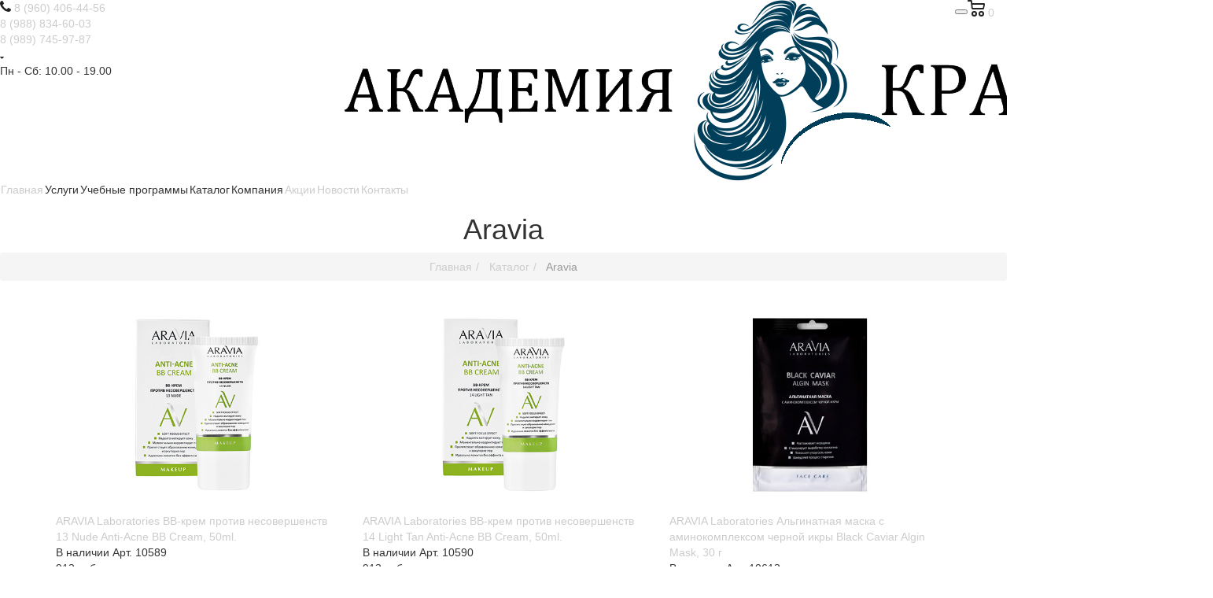

--- FILE ---
content_type: text/html; charset=utf-8
request_url: https://academia-krasoti.ru/catalog/list/aravia/
body_size: 22064
content:
<!DOCTYPE html>
<html lang="ru">
<head>
    <title>Aravia</title>
    <meta name="viewport" content="initial-scale=1.0, width=device-width" />
    <meta name="HandheldFriendly" content="true" />
    <meta name="yes" content="yes" />
    <meta name="apple-mobile-web-app-status-bar-style" content="black" />
    <meta http-equiv="Content-Type" content="text/html; charset=utf-8" />
    <meta name="keywords" content="" />
    <meta name="description" content="" />
    <meta name="yandex-verification" content="738727d17a5f4804" />

    <link href="https://fonts.googleapis.com/css?family=Roboto:300italic,400italic,500italic,700italic,400,300,500,700subset=latin,cyrillic-ext" type="text/css"  rel="stylesheet" />
    <link type="text/css" rel="stylesheet" href="/css/bootstrap-3.css" />
    <link type="text/css" rel="stylesheet" href="/css/jquery.fancybox.min.css" />
    <link type="text/css" rel="stylesheet" href="/css/fontawesome.css" />
    <link type="text/css" rel="stylesheet" href="/css/flexslider.css" />
    <link type="text/css" rel="stylesheet" href="/css/style.css?32336" />

    <link rel="shortcut icon" href="/images/favicon.ico" type="image/x-icon" />
    <link rel="apple-touch-icon" sizes="180x180" href="/images/apple-touch-icon.png" />
    <meta property="og:title" content="Академия красоты - Главная" />
    <meta property="og:type" content="website" />
    <meta property="og:image" content="/images/logo-beauty.png" />
    <link rel="image_src" href="/images/logo-new.png"  />
    <meta property="og:url" content="https://academia-krasoti.ru/" />
    <meta property="og:description" content="Академия красоты Людмилы Храбрых занимается полным спектром услуг салона красоты. Профессионализм и ответственность - ключевые преимущества нашей компании." />

    <meta name="qform-verification" content="Pv_WjTelXoXa"/>
  <script type="text/javascript">
    (function () {
      function init() {
        const scr = document.createElement("script");
        scr.type = "text/javascript";
        scr.defer = true;
        scr.src =
          "//cdn.qform.io/forms.js?v=" + new Date().getTime() / 1000;
        const scrInsert = document.getElementsByTagName("script")[0];
        scrInsert.parentNode.insertBefore(scr, scrInsert);
      }
      const d = document;
      const w = window;
      if (d.readyState === "complete") {
        init();
      } else {
        if (w.attachEvent) {
          w.attachEvent("onload", init);
        } else {
          w.addEventListener("load", init, false);
        }
      }
    })();
  </script>

</head>

<body class="front-banners-big-long header_opacity hide_menu_page header_fill_none side_left all_title_2 mfixed_N mfixed_view_always mheader-v1 footer-v1 header-v1 title-v5 with_order with_cabinet with_phones">
    <div class="visible-md visible-lg title-v5">
        <header class="header_3 with_regions">
            <div class="maxwidth-theme">
                <div class="logo_and_menu-row">
                    <div class="logo-row top-fill">
                        <div class="row">
                            <div class="right-icons col-md-4">
                                <div class="phone-block with_btn">
                                    <div class="inner-table-block p-block">
	<div class="phone with_dropdown big">
		<i class="svg inline  svg-inline-phone colored" aria-hidden="true">
			<svg xmlns="http://www.w3.org/2000/svg" width="14" height="14" viewBox="0 0 14 14">
				<defs></defs><path class="pcls-1" d="M14,11.052a0.5,0.5,0,0,0-.03-0.209,1.758,1.758,0,0,0-.756-0.527C12.65,10,12.073,9.69,11.515,9.363a2.047,2.047,0,0,0-.886-0.457c-0.607,0-1.493,1.8-2.031,1.8a2.138,2.138,0,0,1-.856-0.388A9.894,9.894,0,0,1,3.672,6.253,2.134,2.134,0,0,1,3.283,5.4c0-.536,1.8-1.421,1.8-2.027a2.045,2.045,0,0,0-.458-0.885C4.3,1.932,3.99,1.355,3.672.789A1.755,1.755,0,0,0,3.144.034,0.5,0.5,0,0,0,2.935,0,4.427,4.427,0,0,0,1.551.312,2.62,2.62,0,0,0,.5,1.524,3.789,3.789,0,0,0-.011,3.372a7.644,7.644,0,0,0,.687,2.6A9.291,9.291,0,0,0,1.5,7.714a16.783,16.783,0,0,0,4.778,4.769,9.283,9.283,0,0,0,1.742.825,7.673,7.673,0,0,0,2.608.686,3.805,3.805,0,0,0,1.851-.507,2.62,2.62,0,0,0,1.214-1.052A4.418,4.418,0,0,0,14,11.052Z"></path>
			</svg>
		</i>
		<a href="tel:8 (960) 406-44-56 ">8 (960) 406-44-56 </a>
		<div class="dropdown">
			<div class="wrap">
				<div class="more_phone"><a rel="nofollow" href="tel:8 (988) 834-60-03">8 (988) 834-60-03</a></div>
				<div class="more_phone"><a rel="nofollow" href="tel:8 (989) 745-97-87">8 (989) 745-97-87</a></div>
			</div>
		</div>
		<svg xmlns="http://www.w3.org/2000/svg" width="5" height="2.844" viewBox="0 0 5 2.844">
			<defs></defs><path class="cls-1" d="M5,0.332l-2.5,2.5L0,0.332V0H5V0.332Z"></path>
		</svg>
	</div>
	<div class=" schedule">Пн - Сб: 10.00 - 19.00</div>
</div>                                </div>
                            </div>
                            <div class="logo-block col-md-4 col-sm-4 text-center">
                                <div class="logo">
                                    <a href="/" title="Логотип академии красоты Людмилы Храбрых">
                                        <img src="/images/logo.png" alt="Логотип академии красоты Людмилы Храбрых" title="Логотип академии красоты Людмилы Храбрых">
                                    </a>
                                </div>
                            </div>
                            <div class="logo-block col-md-4 col-sm-4">
                                <div class="col-md-12">
                                    <div class="right-icons wide pull-right">
                                        <div class="pull-right">
	<div class="wrap_icon inner-table-block">
		<a rel="nofollow" title="В корзине нет товаров" class="basket-link HEADER big">
			<span class="js-basket-block">
				<i class="svg inline big svg-inline-basket" aria-hidden="true">
					<svg xmlns="http://www.w3.org/2000/svg" width="22" height="21" viewBox="0 0 22 21">
						<defs></defs><path data-name="Ellipse 2 copy 6" class="cls-1" d="M1507,122l-0.99,1.009L1492,123l-1-1-1-9h-3a0.88,0.88,0,0,1-1-1,1.059,1.059,0,0,1,1.22-1h2.45c0.31,0,.63.006,0.63,0.006a1.272,1.272,0,0,1,1.4.917l0.41,3.077H1507l1,1v1ZM1492.24,117l0.43,3.995h12.69l0.82-4Zm2.27,7.989a3.5,3.5,0,1,1-3.5,3.5A3.495,3.495,0,0,1,1494.51,124.993Zm8.99,0a3.5,3.5,0,1,1-3.49,3.5A3.5,3.5,0,0,1,1503.5,124.993Zm-9,2.006a1.5,1.5,0,1,1-1.5,1.5A1.5,1.5,0,0,1,1494.5,127Zm9,0a1.5,1.5,0,1,1-1.5,1.5A1.5,1.5,0,0,1,1503.5,127Z" transform="translate(-1486 -111)"></path>
					</svg>
				</i>
				<span class="count">0</span>
			</span>
		</a>
	</div>
</div>                                        <div class="pull-right">
                                            <div class="wrap_icon inner-table-block">
                                                <button class="inline-search-show twosmallfont btn-toggle" data-toggle=".inline-search-block" data-name="show" title="Поиск">
                                                    <i class="svg inline  svg-search" aria-hidden="true"></i>
                                                </button>
                                            </div>
                                        </div>
                                        
                                    </div>
                                </div>
                            </div>
                        </div>
                    </div>
                </div>
                <div class="row menu-row with-color bgnone colored_dark sliced">
                    <div class="col-md-12">
                        <div class="menu-only">
                            <nav class="mega-menu sliced">
                                <div class="table-menu catalog_icons_Y">
                                    <table>
	<tr><td class="menu-item">
	<div class="wrap">
		<a class="" href="/" title="Главная">Главная</a>
	</div>
</td><td class="menu-item dropdown">
	<div class="wrap">
		<span class="dropdown-toggle">Услуги</span>
		<ul class="dropdown-menu"><li class="count_4"><a href="/services/kosmetologicheskie-uslugi/">Уходовые процедуры для лица</a></li><li class="count_4"><a href="/services/himicheskij-piling-litca/">Химические пилинги</a></li><li class="count_4"><a href="/services/karboksiterapiya-dlya-litca/">Тайские техники массажа</a></li><li class="count_4"><a href="/services/shugaring/">Шугаринг</a></li><li class="count_4"><a href="/services/voskovaya-depilyatciya/">Восковая депиляция</a></li><li class="count_4"><a href="/services/massazh-litca/">Массаж лица</a></li><li class="count_4"><a href="/services/limfodrenazhnyj-massazh-tela/">Массаж тела</a></li><li class="count_4"><a href="/services/laminirovanie-resnitc/">Ламинирование ресниц</a></li><li class="count_4"><a href="/services/arhitektura-brovej1/">Уход за бровями</a></li><li class="count_4"><a href="/services/korrektciya-brovej/">Кедровая бочка</a></li><li class="count_4"><a href="/services/rf-lifting-litca/">RF-лифтинг лица</a></li><li class="count_4"><a href="/services/rf-lifting-tela/"> RF-лифтинг тела</a></li><li class="count_4"><a href="/services/bandazhnoe-obertyvanie/">Обёртывания</a></li><li class="count_4"><a href="/services/miostimulyatciya-tela/">Миостимуляция тела</a></li></ul>
	</div>
</td><td class="menu-item dropdown">
	<div class="wrap">
		<span class="dropdown-toggle">Учебные программы</span>
		<ul class="dropdown-menu"><li class="count_4"><a href="/learning/shugaring-shugaring/">Курсы шугаринга</a></li><li class="count_4"><a href="/learning/vosk-waxing1/">Курсы эпиляции воском</a></li><li class="count_4"><a href="/learning/skins/">Обучение полимерной депиляции SKINS</a></li><li class="count_4"><a href="/learning/kurs-massazha-litca-klassicheskij-plasticheskij-po/">Курс массажа лица</a></li><li class="count_4"><a href="/learning/gigienicheskaya-chistka-litca/">Курс «Гигиеническая чистка лица»</a></li><li class="count_4"><a href="/learning/piling-litca/">Обучающий курс «Пилинг лица»</a></li><li class="count_4"><a href="/learning/arhitektura-brovej/">Обучающий курс «Архитектура бровей»</a></li><li class="count_4"><a href="/learning/laminirovanie-resnitc-i-brovej/">Обучение ламинированию ресниц и бровей</a></li><li class="count_4"><a href="/learning/spa-uhod-za-telom1/">SPA-уход за телом</a></li><li class="count_4"><a href="/learning/splesh-lifting-massazh/">Сплэш-лифтинг массаж</a></li><li class="dropdown-submenu count_4  has_img">
	<a href="/learning/kurs-kosmetik-estetist/">Курс «Косметик-эстетист»<span class="arrow"><i></i></span></a>
	<ul class="dropdown-menu toggle_menu"><li class="  "><a href="/learning/kursy-massazha/">Курсы массажа</a></li></ul>
</li><li class="count_4"><a href="/learning/obertyvanie-tela/">Программа обучения "Обертывания и профессиональный уход за кожей тела Aravia Organic"</a></li><li class="count_4"><a href="/learning/antitcellyulitnyj-massazh-tela/">Антицеллюлитный массаж тела "Organic Slim"</a></li><li class="count_4"><a href="/learning/kurs-muzhskoj-shugaring/">Курс «Мужской шугаринг»</a></li><li class="count_4"><a href="/learning/kurs-korrektiruyushij-limfodrenazhnyj-massazh-tela/">Курс «Корректирующий лимфодренажный массаж тела Aravia Organic»</a></li><li class="count_4"><a href="/learning/programma-korrektcii-strij/">Программа коррекции стрий</a></li><li class="count_4"><a href="/learning/apparatnye-metody-korrektcii-figury-i-omolozheniya/">Аппаратные методы коррекции фигуры и омоложения лица</a></li></ul>
	</div>
</td><td class="menu-item dropdown active">
	<div class="wrap">
		<span class="dropdown-toggle">Каталог</span>
		<ul class="dropdown-menu"><li class="dropdown-submenu count_4  has_img">
	<a href="/catalog/list/cytolife-laboratory/">CYTOLIFE LABORATORY<span class="arrow"><i></i></span></a>
	<ul class="dropdown-menu toggle_menu"><li class="  "><a href="/catalog/list/cytolife-alginatnye-maski/">CYTOLIFE Альгинатные маски</a></li><li class="  "><a href="/catalog/list/cytolife-dermatologicheskaya-linejka-iq-dermatology/">CYTOLIFE ДЕРМАТОЛОГИЧЕСКАЯ ЛИНЕЙКА IQ DERMATOLOGY</a></li><li class="  "><a href="/catalog/list/cytolife-maski-tkanevye/">CYTOLIFE Маски тканевые</a></li><li class="  "><a href="/catalog/list/cytolife-pilingi/">CYTOLIFE Пилинги</a></li><li class="  "><a href="/catalog/list/cytolife-preparaty-dlya-biorevitalizatcii/">CYTOLIFE ПРЕПАРАТЫ ДЛЯ БИОРЕВИТАЛИЗАЦИИ</a></li><li class="  "><a href="/catalog/list/cytolife-sredstva-dlya-uhoda/">CYTOLIFE СРЕДСТВА ДЛЯ УХОДА</a></li></ul>
</li><li class="dropdown-submenu count_4  has_img">
	<a href="/catalog/list/elgon1/">ELGON<span class="arrow"><i></i></span></a>
	<ul class="dropdown-menu toggle_menu"><li class="  "><a href="/catalog/list/elgon-liniya-imagea/">ELGON  Линия IMAGEA</a></li><li class="  "><a href="/catalog/list/elgon-10-min/">ELGON 10 MIN</a></li><li class="  "><a href="/catalog/list/elgon-kraska-get-the-color-krem-kraska/">ELGON Краска GET THE COLOR крем-краска</a></li><li class="  "><a href="/catalog/list/elgon-kraska-i-light-pryamogo-dejstviya/">ELGON Краска I LIGHT прямого действия</a></li><li class="  "><a href="/catalog/list/elgon-kraska-i-care-krem-konditcioner-toniruyushij/">ELGON Краска I-CARE крем-кондиционер тонирующий</a></li><li class="  "><a href="/catalog/list/elgon-kraska-moda-styling-krem-kraska-new/">ELGON Краска MODA   STYLING крем-краска NEW!</a></li><li class="  "><a href="/catalog/list/elgon-liniya-affixx-ukladka/">ELGON Линия AFFIXX укладка</a></li><li class="  "><a href="/catalog/list/elgon-liniya-amplea-uhod-dlya-pridaniya-obema/">ELGON Линия AMPLEA уход для придания объема</a></li><li class="  "><a href="/catalog/list/elgon-liniya-argan-uhod-za-volosami-s-maslom-argany/">ELGON Линия ARGAN уход за волосами с маслом арганы</a></li><li class="  "><a href="/catalog/list/elgon-liniya-color-care-uhod-dlya-okrashennyh-volos/">ELGON Линия COLOR CARE уход для окрашенных волос</a></li><li class="  "><a href="/catalog/list/elgon-liniya-de-color-obestcvechivanie-osvetlenie/">ELGON Линия DE-COLOR обесцвечивание, осветление</a></li><li class="  "><a href="/catalog/list/elgon-liniya-luminoil/">ELGON Линия LUMINOIL</a></li><li class="  "><a href="/catalog/list/elgon-liniya-primaria-uhod-za-volosami/">ELGON Линия PRIMARIA уход за волосами</a></li><li class="  "><a href="/catalog/list/elgon-liniya-refibra-uhod-dlya-silno-povrezhdennyh/">ELGON Линия REFIBRA уход для сильно поврежденных волос</a></li><li class="  "><a href="/catalog/list/elgon-liniya-reverse/">ELGON Линия REVERSE</a></li><li class="  "><a href="/catalog/list/elgon-liniya-shampoos-mask-uhod-professionalnye-obemy/">ELGON Линия SHAMPOOS   MASK уход профессиональные объемы</a></li><li class="  "><a href="/catalog/list/elgon-liniya-sublimia-uhod-za-volosami/">ELGON Линия SUBLIMIA уход за волосами</a></li><li class="  "><a href="/catalog/list/elgon-okislitel-oxidant-cream-universalnaya-okislyayushaya/">ELGON Окислитель OXIDANT CREAM универсальная окисляющая эмульсия</a></li><li class="  "><a href="/catalog/list/elgon-strukturirovanie-texturization/">ELGON Структурирование TEXTURIZATION</a></li><li class="  "><a href="/catalog/list/elgon-uhod-man/">ELGON Уход MAN</a></li><li class="  "><a href="/catalog/list/link-d/">LINK-D</a></li><li class="  "><a href="/catalog/list/mood1/">MOOD</a></li><li class="  "><a href="/catalog/list/elgon-liniya-yes-curls/">ELGON Линия YES CURLS</a></li><li class="  "><a href="/catalog/list/elgon-kraska-get-the-color-dolce/">ELGON Краска GET THE COLOR DOLCE</a></li></ul>
</li><li class="count_4"><a href="/catalog/list/gehwol/">GEHWOL</a></li><li class="dropdown-submenu count_4  has_img">
	<a href="/catalog/list/inebrya1/">INEBRYA<span class="arrow"><i></i></span></a>
	<ul class="dropdown-menu toggle_menu"><li class="  "><a href="/catalog/list/inebrya-kromask/">INEBRYA KROMASK</a></li><li class="  "><a href="/catalog/list/inebrya-liniya-bi-filler-dlya-obema-s-gialuronovoj/">INEBRYA Линия BI-FILLER для объема (с гиалуроновой кислотой)</a></li><li class="  "><a href="/catalog/list/inebrya-seriya-bionic-color-bez-ammiaka-kraska-vypryamlenie/">INEBRYA Серия BIONIC COLOR без аммиака (краска, выпрямление)</a></li><li class="  "><a href="/catalog/list/inebrya-seriya-black-pepper/">INEBRYA Серия BLACK PEPPER</a></li><li class="  "><a href="/catalog/list/inebrya-seriya-ice-cream-care-zabota-i-uhod/">INEBRYA Серия ICE CREAM CARE забота и уход</a></li><li class="  "><a href="/catalog/list/inebrya-seriya-styling-finishing---style-in-ukladka/">INEBRYA Серия STYLING   FINISHING - STYLE-IN укладка</a></li><li class="  "><a href="/catalog/list/inebrya-blondesse-miracle/">INEBRYA BLONDESSE MIRACLE</a></li></ul>
</li><li class="dropdown-submenu count_4  has_img">
	<a href="/catalog/list/kosmo-teros/">Kosmo Teros<span class="arrow"><i></i></span></a>
	<ul class="dropdown-menu toggle_menu"><li class="  "><a href="/catalog/list/kosmo-forte/">Kosmo Forte</a></li><li class="  "><a href="/catalog/list/kosmo-teros-alginatnye-maski-dlya-litca/">Kosmo Teros Альгинатные маски для лица</a></li><li class="  "><a href="/catalog/list/kosmo-teros-apparatnye-geli/">Kosmo Teros Аппаратные гели</a></li><li class="  "><a href="/catalog/list/kosmo-teros-kremovye-i-gelevye-maski/">Kosmo Teros Кремовые и гелевые маски</a></li><li class="  "><a href="/catalog/list/kosmo-teros-kremy/">Kosmo Teros Кремы</a></li><li class="  "><a href="/catalog/list/kosmo-teros-massazhnye-sredstva/">Kosmo Teros Массажные средства</a></li><li class="  "><a href="/catalog/list/kosmo-teros-obertyvaniya-dlya-tela/">Kosmo Teros Обертывания для тела</a></li><li class="  "><a href="/catalog/list/kosmo-teros-ochishenie-i-tonizatciya/">Kosmo Teros Очищение и тонизация</a></li><li class="  "><a href="/catalog/list/kosmo-teros-programma-himicheskih-pilingov-glycos-tm/">Kosmo Teros Программа химических пилингов "Glycos tm cryctal"</a></li><li class="  "><a href="/catalog/list/kosmo-teros-produkty-dlya-esteticheskoj-meditciny-kosmoteros/">Kosmo Teros Продукты для эстетической медицины"Kosmoteros laboratore"(Geneve)</a></li><li class="  "><a href="/catalog/list/kosmo-teros-spetcialnye-sredstva/">Kosmo Teros Специальные средства</a></li><li class="  "><a href="/catalog/list/kosmo-teros-spetcialnye-sredstva-dlya-uhoda-za-oblastyu/">Kosmo Teros Специальные средства для ухода за областью вокруг глаз</a></li><li class="  "><a href="/catalog/list/kosmo-teros-syvorotki-kontcentraty/">Kosmo Teros Сыворотки , концентраты</a></li></ul>
</li><li class="dropdown-submenu count_4  has_img">
	<a href="/catalog/list/natinuel1/">NATINUEL<span class="arrow"><i></i></span></a>
	<ul class="dropdown-menu toggle_menu"><li class="  "><a href="/catalog/list/natinuel-domashnyaya-liniya-dlya-litca/">Natinuel Домашняя линия для лица</a></li><li class="  "><a href="/catalog/list/natinuel-professionalnaya-liniya-dlya-litca/">Natinuel Профессиональная линия для лица</a></li></ul>
</li><li class="dropdown-submenu count_4  has_img">
	<a href="/catalog/list/r-studia/">R-studia<span class="arrow"><i></i></span></a>
	<ul class="dropdown-menu toggle_menu"><li class="  "><a href="/catalog/list/r-studia-nutri-kosmetika-planeta-m/">R-studia Нутри-косметика "Planeta M"</a></li></ul>
</li><li class="count_4"><a href="/catalog/list/skin-s/">Skin'S</a></li><li class="count_4"><a href="/catalog/list/skin-synergy/">SKIN SYNERGY</a></li><li class="dropdown-submenu count_4  has_img">
	<a href="/catalog/list/thai-traditions/">THAI TRADITIONS<span class="arrow"><i></i></span></a>
	<ul class="dropdown-menu toggle_menu"><li class="  "><a href="/catalog/list/aromaticheskie-diffuzory/">Ароматические диффузоры</a></li><li class="  "><a href="/catalog/list/geli-dlya-dusha/">Гели для душа</a></li><li class="  "><a href="/catalog/list/maski-dlya-tela/">Маски для тела</a></li><li class="  "><a href="/catalog/list/massazhnye-kremy-i-krem-battery/">Массажные кремы и крем-баттеры</a></li><li class="  "><a href="/catalog/list/massazhnye-masla/">Массажные масла</a></li><li class="  "><a href="/catalog/list/massazhnye-svechi-i-meshochki/">Массажные свечи и мешочки</a></li><li class="  "><a href="/catalog/list/skraby/">Скрабы</a></li><li class="  "><a href="/catalog/list/dezodoranty/">Дезодоранты</a></li></ul>
</li><li class="dropdown-submenu count_4  has_img">
	<a href="/catalog/list/aravia/">Aravia<span class="arrow"><i></i></span></a>
	<ul class="dropdown-menu toggle_menu"><li class="  "><a href="/catalog/list/aravia-dekorativnaya-kosmetika/">ARAVIA Декоративная косметика</a></li><li class="  "><a href="/catalog/list/aravia-laboratories-uhod-za-litcom/">ARAVIA Laboratories Уход за лицом</a></li><li class="  "><a href="/catalog/list/aravia-laboratories-uhod-za-telom/">ARAVIA Laboratories Уход за телом</a></li><li class="  "><a href="/catalog/list/aravia-spa-uhod-za-rukami-i-nogami/">ARAVIA SPA-Уход за руками и ногами</a></li><li class="  "><a href="/catalog/list/aravia-aksessuary/">ARAVIA Аксессуары</a></li><li class="  "><a href="/catalog/list/aravia-depilyatciya/">ARAVIA Депиляция</a></li><li class="  "><a href="/catalog/list/aravia-uhod-za-volosami-i-kozhej-golovy/">ARAVIA Уход за волосами и кожей головы</a></li><li class="  "><a href="/catalog/list/aravia-uhod-za-litcom/">ARAVIA Уход за лицом</a></li><li class="  "><a href="/catalog/list/aravia-uhod-za-telom/">ARAVIA Уход за телом</a></li><li class="  "><a href="/catalog/list/araviavita/">ARAVIAVITA</a></li></ul>
</li></ul>
	</div>
</td><td class="menu-item dropdown">
	<div class="wrap">
		<span class="dropdown-toggle">Компания</span>
		<ul class="dropdown-menu"><li class="count_4"><a href="/company/">О компании</a></li><li class="count_4"><a href="/company/certificates/">Сертификаты</a></li><li class="count_4"><a href="/company/staff/">Сотрудники</a></li><li class="count_4"><a href="/company/reviews/">Отзывы</a></li><li class="count_4"><a href="/company/dostavka-i-oplata/">Доставка и оплата</a></li></ul>
	</div>
</td><td class="menu-item">
	<div class="wrap">
		<a class="" href="/sales/" title="Акции">Акции</a>
	</div>
</td><td class="menu-item">
	<div class="wrap">
		<a class="" href="/news/" title="Новости">Новости</a>
	</div>
</td><td class="menu-item">
	<div class="wrap">
		<a class="" href="/contacts/" title="Контакты">Контакты</a>
	</div>
</td>	</tr>
</table>                                </div>
                            </nav>
                        </div>
                    </div>
                </div>
            </div>
        </header>
    </div>

    <div id="mobileheader" class="visible-xs visible-sm">
        <div class="mobileheader-v1">
            <div class="burger pull-left">
                <i class="svg svg-burger-dark" aria-hidden="true"></i>
            </div>
            <div class="logo-block pull-left">
                <div class="logo">
                    <a href="/"><img src="/images/logo.png"></a>
                </div>
            </div>
            <div class="right-icons pull-right">
                <!-- <div class="pull-right">
                    <div class="wrap_icon">
                        <button class="inline-search-show project-panel-open btn-toggle" data-toggle=".project-panel" data-name="active">
                            <span class="btn-hamburger">
                                <span class="btn-hamburger-line"></span>
                                <span class="btn-hamburger-line"></span>
                                <span class="btn-hamburger-line"></span>
                                <span class="btn-hamburger-line"></span>
                            </span>
                        </button>
                    </div>
                </div> -->
                <div class="pull-right">
                    <div class="wrap_icon">
                        <button class="inline-search-show twosmallfont btn-toggle" data-toggle=".inline-search-block" data-name="show" title="Поиск">
                            <i class="svg inline  svg-inline-search" aria-hidden="true" >
                                <svg xmlns="http://www.w3.org/2000/svg" width="21" height="21" viewBox="0 0 21 21">
                                    <defs><style>.cls-1 {fill: #222;fill-rule: evenodd;}</style></defs>
                                    <path data-name="Rounded Rectangle 106" class="cls-1" d="M1590.71,131.709a1,1,0,0,1-1.42,0l-4.68-4.677a9.069,9.069,0,1,1,1.42-1.427l4.68,4.678A1,1,0,0,1,1590.71,131.709ZM1579,113a7,7,0,1,0,7,7A7,7,0,0,0,1579,113Z" transform="translate(-1570 -111)"/>
                                </svg>
                            </i>
                        </button>
                    </div>
                </div>
                <div class="pull-right">
                    <div class="wrap_icon wrap_basket">
	<a rel="nofollow" title="Корзина" href="{BASKET_LINK}" class="basket-link HEADER wrap_icon inner-table-block nopadding big">
		<span class="js-basket-block">
			<i class="svg inline big svg-inline-basket" aria-hidden="true" >
				<svg xmlns="http://www.w3.org/2000/svg" width="22" height="21" viewBox="0 0 22 21">
					<defs><style>.cls-1 {fill: #222;fill-rule: evenodd;}</style></defs>
					<path data-name="Ellipse 2 copy 6" class="cls-1" d="M1507,122l-0.99,1.009L1492,123l-1-1-1-9h-3a0.88,0.88,0,0,1-1-1,1.059,1.059,0,0,1,1.22-1h2.45c0.31,0,.63.006,0.63,0.006a1.272,1.272,0,0,1,1.4.917l0.41,3.077H1507l1,1v1ZM1492.24,117l0.43,3.995h12.69l0.82-4Zm2.27,7.989a3.5,3.5,0,1,1-3.5,3.5A3.495,3.495,0,0,1,1494.51,124.993Zm8.99,0a3.5,3.5,0,1,1-3.49,3.5A3.5,3.5,0,0,1,1503.5,124.993Zm-9,2.006a1.5,1.5,0,1,1-1.5,1.5A1.5,1.5,0,0,1,1494.5,127Zm9,0a1.5,1.5,0,1,1-1.5,1.5A1.5,1.5,0,0,1,1503.5,127Z" transform="translate(-1486 -111)"/>
				</svg>
			</i>
			<span class="count">0</span>
		</span>
	</a>
</div>                </div>
                <!-- <div class="pull-right">
                    <div class="wrap_icon wrap_cabinet">
                        <a class="personal-link dark-color animate-load" data-event="jqm" title="Мой кабинет" data-param-type="auth" data-param-backurl="/" data-name="auth" href="/cabinet/">
                            <i class="svg inline big svg-inline-cabinet" aria-hidden="true" title="Мой кабинет">
                                <svg xmlns="http://www.w3.org/2000/svg" width="21" height="21" viewBox="0 0 21 21">
                                    <defs><style>.cls-1 {fill: #222;fill-rule: evenodd;}</style></defs>
                                    <path class="cls-1" d="M18.263,21A9.678,9.678,0,0,0,10.5,17a9.678,9.678,0,0,0-7.763,4H0.451A11.64,11.64,0,0,1,10.5,15a11.64,11.64,0,0,1,10.049,6H18.263ZM10.5,13A6.5,6.5,0,1,1,17,6.5,6.5,6.5,0,0,1,10.5,13Zm0-11A4.5,4.5,0,1,1,6,6.5,4.5,4.5,0,0,1,10.5,2Z"/>
                                </svg>
                            </i>
                        </a>
                    </div>
                </div> -->
            </div>
        </div>
        <div id="mobilemenu" class="leftside">
            <div class="mobilemenu-v1 scroller">
                <div class="wrap">
                    <div class="menu top">
	<ul class="top"><li><a class="dark-color" href="/" title="Главная"><span>Главная</span></a></li><li>
	<a class="dark-color parent" href="#" title="Услуги">
		<span>Услуги</span>
		<span class="arrow"><i class="svg svg_triangle_right"></i></span>
	</a>
	<ul class="dropdown">
		<li class="menu_back">
			<a href="" class="dark-color" rel="nofollow">
				<i class="svg inline  svg-inline-arrow-back" aria-hidden="true" >
					<svg xmlns="http://www.w3.org/2000/svg" width="17" height="12" viewBox="0 0 17 12">
						<defs><style>.rcls-1 {fill: #fff;fill-rule: evenodd;}</style></defs>
						<path data-name="Rounded Rectangle 3 copy" class="rcls-1" d="M253.052,4840.24a0.747,0.747,0,0,0,.026.13c0,0.01.014,0.02,0.019,0.03a0.967,0.967,0,0,0,.2.3l4.992,5a1,1,0,0,0,1.414-1.42l-3.287-3.29H269a1.005,1.005,0,0,0,0-2.01H256.416l3.287-3.29a1.006,1.006,0,0,0,0-1.42,0.983,0.983,0,0,0-1.414,0l-4.992,4.99a1.01,1.01,0,0,0-.2.31c0,0.01-.014.01-0.019,0.02a1.147,1.147,0,0,0-.026.14A0.651,0.651,0,0,0,253.052,4840.24Z" transform="translate(-253 -4834)"/>
					</svg>
				</i>
				Назад
			</a>
		</li>
		<li class="menu_title"><a href="#">Услуги</a></li>
		<li><a class="dark-color" href="/services/kosmetologicheskie-uslugi/" title="Уходовые процедуры для лица"><span>Уходовые процедуры для лица</span></a></li><li><a class="dark-color" href="/services/himicheskij-piling-litca/" title="Химические пилинги"><span>Химические пилинги</span></a></li><li><a class="dark-color" href="/services/karboksiterapiya-dlya-litca/" title="Тайские техники массажа"><span>Тайские техники массажа</span></a></li><li><a class="dark-color" href="/services/shugaring/" title="Шугаринг"><span>Шугаринг</span></a></li><li><a class="dark-color" href="/services/voskovaya-depilyatciya/" title="Восковая депиляция"><span>Восковая депиляция</span></a></li><li><a class="dark-color" href="/services/massazh-litca/" title="Массаж лица"><span>Массаж лица</span></a></li><li><a class="dark-color" href="/services/limfodrenazhnyj-massazh-tela/" title="Массаж тела"><span>Массаж тела</span></a></li><li><a class="dark-color" href="/services/laminirovanie-resnitc/" title="Ламинирование ресниц"><span>Ламинирование ресниц</span></a></li><li><a class="dark-color" href="/services/arhitektura-brovej1/" title="Уход за бровями"><span>Уход за бровями</span></a></li><li><a class="dark-color" href="/services/korrektciya-brovej/" title="Кедровая бочка"><span>Кедровая бочка</span></a></li><li><a class="dark-color" href="/services/rf-lifting-litca/" title="RF-лифтинг лица"><span>RF-лифтинг лица</span></a></li><li><a class="dark-color" href="/services/rf-lifting-tela/" title=" RF-лифтинг тела"><span> RF-лифтинг тела</span></a></li><li><a class="dark-color" href="/services/bandazhnoe-obertyvanie/" title="Обёртывания"><span>Обёртывания</span></a></li><li><a class="dark-color" href="/services/miostimulyatciya-tela/" title="Миостимуляция тела"><span>Миостимуляция тела</span></a></li>
	</ul>
</li><li>
	<a class="dark-color parent" href="#" title="Учебные программы">
		<span>Учебные программы</span>
		<span class="arrow"><i class="svg svg_triangle_right"></i></span>
	</a>
	<ul class="dropdown">
		<li class="menu_back">
			<a href="" class="dark-color" rel="nofollow">
				<i class="svg inline  svg-inline-arrow-back" aria-hidden="true" >
					<svg xmlns="http://www.w3.org/2000/svg" width="17" height="12" viewBox="0 0 17 12">
						<defs><style>.rcls-1 {fill: #fff;fill-rule: evenodd;}</style></defs>
						<path data-name="Rounded Rectangle 3 copy" class="rcls-1" d="M253.052,4840.24a0.747,0.747,0,0,0,.026.13c0,0.01.014,0.02,0.019,0.03a0.967,0.967,0,0,0,.2.3l4.992,5a1,1,0,0,0,1.414-1.42l-3.287-3.29H269a1.005,1.005,0,0,0,0-2.01H256.416l3.287-3.29a1.006,1.006,0,0,0,0-1.42,0.983,0.983,0,0,0-1.414,0l-4.992,4.99a1.01,1.01,0,0,0-.2.31c0,0.01-.014.01-0.019,0.02a1.147,1.147,0,0,0-.026.14A0.651,0.651,0,0,0,253.052,4840.24Z" transform="translate(-253 -4834)"/>
					</svg>
				</i>
				Назад
			</a>
		</li>
		<li class="menu_title"><a href="#">Учебные программы</a></li>
		<li><a class="dark-color" href="/learning/shugaring-shugaring/" title="Курсы шугаринга"><span>Курсы шугаринга</span></a></li><li><a class="dark-color" href="/learning/vosk-waxing1/" title="Курсы эпиляции воском"><span>Курсы эпиляции воском</span></a></li><li><a class="dark-color" href="/learning/skins/" title="Обучение полимерной депиляции SKINS"><span>Обучение полимерной депиляции SKINS</span></a></li><li><a class="dark-color" href="/learning/kurs-massazha-litca-klassicheskij-plasticheskij-po/" title="Курс массажа лица"><span>Курс массажа лица</span></a></li><li><a class="dark-color" href="/learning/gigienicheskaya-chistka-litca/" title="Курс «Гигиеническая чистка лица»"><span>Курс «Гигиеническая чистка лица»</span></a></li><li><a class="dark-color" href="/learning/piling-litca/" title="Обучающий курс «Пилинг лица»"><span>Обучающий курс «Пилинг лица»</span></a></li><li><a class="dark-color" href="/learning/arhitektura-brovej/" title="Обучающий курс «Архитектура бровей»"><span>Обучающий курс «Архитектура бровей»</span></a></li><li><a class="dark-color" href="/learning/laminirovanie-resnitc-i-brovej/" title="Обучение ламинированию ресниц и бровей"><span>Обучение ламинированию ресниц и бровей</span></a></li><li><a class="dark-color" href="/learning/spa-uhod-za-telom1/" title="SPA-уход за телом"><span>SPA-уход за телом</span></a></li><li><a class="dark-color" href="/learning/splesh-lifting-massazh/" title="Сплэш-лифтинг массаж"><span>Сплэш-лифтинг массаж</span></a></li><li>
	<a class="dark-color parent" href="/learning/kurs-kosmetik-estetist/" title="Курс «Косметик-эстетист»">
		<span>Курс «Косметик-эстетист»</span>
		<span class="arrow"><i class="svg svg_triangle_right"></i></span>
	</a>
	<ul class="dropdown">
		<li class="menu_back">
			<a href="" class="dark-color" rel="nofollow">
				<i class="svg inline  svg-inline-arrow-back" aria-hidden="true">
					<svg xmlns="http://www.w3.org/2000/svg" width="17" height="12" viewBox="0 0 17 12">
						<defs><style>.cls-1 {fill: #222;fill-rule: evenodd;}</style></defs>
						<path data-name="Rounded Rectangle 3 copy" class="cls-1" d="M253.052,4840.24a0.747,0.747,0,0,0,.026.13c0,0.01.014,0.02,0.019,0.03a0.967,0.967,0,0,0,.2.3l4.992,5a1,1,0,0,0,1.414-1.42l-3.287-3.29H269a1.005,1.005,0,0,0,0-2.01H256.416l3.287-3.29a1.006,1.006,0,0,0,0-1.42,0.983,0.983,0,0,0-1.414,0l-4.992,4.99a1.01,1.01,0,0,0-.2.31c0,0.01-.014.01-0.019,0.02a1.147,1.147,0,0,0-.026.14A0.651,0.651,0,0,0,253.052,4840.24Z" transform="translate(-253 -4834)"/>
					</svg>
				</i>
				Назад
			</a>
		</li>
		<li class="menu_title"><a href="/learning/kurs-kosmetik-estetist/">Курс «Косметик-эстетист»</a></li>
		<li><a class="dark-color" href="/learning/kursy-massazha/" title="Курсы массажа"><span>Курсы массажа</span></a></li>
	</ul>
</li><li><a class="dark-color" href="/learning/obertyvanie-tela/" title="Программа обучения "Обертывания и профессиональный уход за кожей тела Aravia Organic""><span>Программа обучения "Обертывания и профессиональный уход за кожей тела Aravia Organic"</span></a></li><li><a class="dark-color" href="/learning/antitcellyulitnyj-massazh-tela/" title="Антицеллюлитный массаж тела "Organic Slim""><span>Антицеллюлитный массаж тела "Organic Slim"</span></a></li><li><a class="dark-color" href="/learning/kurs-muzhskoj-shugaring/" title="Курс «Мужской шугаринг»"><span>Курс «Мужской шугаринг»</span></a></li><li><a class="dark-color" href="/learning/kurs-korrektiruyushij-limfodrenazhnyj-massazh-tela/" title="Курс «Корректирующий лимфодренажный массаж тела Aravia Organic»"><span>Курс «Корректирующий лимфодренажный массаж тела Aravia Organic»</span></a></li><li><a class="dark-color" href="/learning/programma-korrektcii-strij/" title="Программа коррекции стрий"><span>Программа коррекции стрий</span></a></li><li><a class="dark-color" href="/learning/apparatnye-metody-korrektcii-figury-i-omolozheniya/" title="Аппаратные методы коррекции фигуры и омоложения лица"><span>Аппаратные методы коррекции фигуры и омоложения лица</span></a></li>
	</ul>
</li><li>
	<a class="dark-color parent" href="/catalog/" title="Каталог">
		<span>Каталог</span>
		<span class="arrow"><i class="svg svg_triangle_right"></i></span>
	</a>
	<ul class="dropdown">
		<li class="menu_back">
			<a href="" class="dark-color" rel="nofollow">
				<i class="svg inline  svg-inline-arrow-back" aria-hidden="true" >
					<svg xmlns="http://www.w3.org/2000/svg" width="17" height="12" viewBox="0 0 17 12">
						<defs><style>.rcls-1 {fill: #fff;fill-rule: evenodd;}</style></defs>
						<path data-name="Rounded Rectangle 3 copy" class="rcls-1" d="M253.052,4840.24a0.747,0.747,0,0,0,.026.13c0,0.01.014,0.02,0.019,0.03a0.967,0.967,0,0,0,.2.3l4.992,5a1,1,0,0,0,1.414-1.42l-3.287-3.29H269a1.005,1.005,0,0,0,0-2.01H256.416l3.287-3.29a1.006,1.006,0,0,0,0-1.42,0.983,0.983,0,0,0-1.414,0l-4.992,4.99a1.01,1.01,0,0,0-.2.31c0,0.01-.014.01-0.019,0.02a1.147,1.147,0,0,0-.026.14A0.651,0.651,0,0,0,253.052,4840.24Z" transform="translate(-253 -4834)"/>
					</svg>
				</i>
				Назад
			</a>
		</li>
		<li class="menu_title"><a href="/catalog/">Каталог</a></li>
		<li>
	<a class="dark-color parent" href="/catalog/list/cytolife-laboratory/" title="CYTOLIFE LABORATORY">
		<span>CYTOLIFE LABORATORY</span>
		<span class="arrow"><i class="svg svg_triangle_right"></i></span>
	</a>
	<ul class="dropdown">
		<li class="menu_back">
			<a href="" class="dark-color" rel="nofollow">
				<i class="svg inline  svg-inline-arrow-back" aria-hidden="true">
					<svg xmlns="http://www.w3.org/2000/svg" width="17" height="12" viewBox="0 0 17 12">
						<defs><style>.cls-1 {fill: #222;fill-rule: evenodd;}</style></defs>
						<path data-name="Rounded Rectangle 3 copy" class="cls-1" d="M253.052,4840.24a0.747,0.747,0,0,0,.026.13c0,0.01.014,0.02,0.019,0.03a0.967,0.967,0,0,0,.2.3l4.992,5a1,1,0,0,0,1.414-1.42l-3.287-3.29H269a1.005,1.005,0,0,0,0-2.01H256.416l3.287-3.29a1.006,1.006,0,0,0,0-1.42,0.983,0.983,0,0,0-1.414,0l-4.992,4.99a1.01,1.01,0,0,0-.2.31c0,0.01-.014.01-0.019,0.02a1.147,1.147,0,0,0-.026.14A0.651,0.651,0,0,0,253.052,4840.24Z" transform="translate(-253 -4834)"/>
					</svg>
				</i>
				Назад
			</a>
		</li>
		<li class="menu_title"><a href="/catalog/list/cytolife-laboratory/">CYTOLIFE LABORATORY</a></li>
		<li><a class="dark-color" href="/catalog/list/cytolife-alginatnye-maski/" title="CYTOLIFE Альгинатные маски"><span>CYTOLIFE Альгинатные маски</span></a></li><li><a class="dark-color" href="/catalog/list/cytolife-dermatologicheskaya-linejka-iq-dermatology/" title="CYTOLIFE ДЕРМАТОЛОГИЧЕСКАЯ ЛИНЕЙКА IQ DERMATOLOGY"><span>CYTOLIFE ДЕРМАТОЛОГИЧЕСКАЯ ЛИНЕЙКА IQ DERMATOLOGY</span></a></li><li><a class="dark-color" href="/catalog/list/cytolife-maski-tkanevye/" title="CYTOLIFE Маски тканевые"><span>CYTOLIFE Маски тканевые</span></a></li><li><a class="dark-color" href="/catalog/list/cytolife-pilingi/" title="CYTOLIFE Пилинги"><span>CYTOLIFE Пилинги</span></a></li><li><a class="dark-color" href="/catalog/list/cytolife-preparaty-dlya-biorevitalizatcii/" title="CYTOLIFE ПРЕПАРАТЫ ДЛЯ БИОРЕВИТАЛИЗАЦИИ"><span>CYTOLIFE ПРЕПАРАТЫ ДЛЯ БИОРЕВИТАЛИЗАЦИИ</span></a></li><li><a class="dark-color" href="/catalog/list/cytolife-sredstva-dlya-uhoda/" title="CYTOLIFE СРЕДСТВА ДЛЯ УХОДА"><span>CYTOLIFE СРЕДСТВА ДЛЯ УХОДА</span></a></li>
	</ul>
</li><li>
	<a class="dark-color parent" href="/catalog/list/elgon1/" title="ELGON">
		<span>ELGON</span>
		<span class="arrow"><i class="svg svg_triangle_right"></i></span>
	</a>
	<ul class="dropdown">
		<li class="menu_back">
			<a href="" class="dark-color" rel="nofollow">
				<i class="svg inline  svg-inline-arrow-back" aria-hidden="true">
					<svg xmlns="http://www.w3.org/2000/svg" width="17" height="12" viewBox="0 0 17 12">
						<defs><style>.cls-1 {fill: #222;fill-rule: evenodd;}</style></defs>
						<path data-name="Rounded Rectangle 3 copy" class="cls-1" d="M253.052,4840.24a0.747,0.747,0,0,0,.026.13c0,0.01.014,0.02,0.019,0.03a0.967,0.967,0,0,0,.2.3l4.992,5a1,1,0,0,0,1.414-1.42l-3.287-3.29H269a1.005,1.005,0,0,0,0-2.01H256.416l3.287-3.29a1.006,1.006,0,0,0,0-1.42,0.983,0.983,0,0,0-1.414,0l-4.992,4.99a1.01,1.01,0,0,0-.2.31c0,0.01-.014.01-0.019,0.02a1.147,1.147,0,0,0-.026.14A0.651,0.651,0,0,0,253.052,4840.24Z" transform="translate(-253 -4834)"/>
					</svg>
				</i>
				Назад
			</a>
		</li>
		<li class="menu_title"><a href="/catalog/list/elgon1/">ELGON</a></li>
		<li><a class="dark-color" href="/catalog/list/elgon-liniya-imagea/" title="ELGON  Линия IMAGEA"><span>ELGON  Линия IMAGEA</span></a></li><li><a class="dark-color" href="/catalog/list/elgon-10-min/" title="ELGON 10 MIN"><span>ELGON 10 MIN</span></a></li><li><a class="dark-color" href="/catalog/list/elgon-kraska-get-the-color-krem-kraska/" title="ELGON Краска GET THE COLOR крем-краска"><span>ELGON Краска GET THE COLOR крем-краска</span></a></li><li><a class="dark-color" href="/catalog/list/elgon-kraska-i-light-pryamogo-dejstviya/" title="ELGON Краска I LIGHT прямого действия"><span>ELGON Краска I LIGHT прямого действия</span></a></li><li><a class="dark-color" href="/catalog/list/elgon-kraska-i-care-krem-konditcioner-toniruyushij/" title="ELGON Краска I-CARE крем-кондиционер тонирующий"><span>ELGON Краска I-CARE крем-кондиционер тонирующий</span></a></li><li><a class="dark-color" href="/catalog/list/elgon-kraska-moda-styling-krem-kraska-new/" title="ELGON Краска MODA   STYLING крем-краска NEW!"><span>ELGON Краска MODA   STYLING крем-краска NEW!</span></a></li><li><a class="dark-color" href="/catalog/list/elgon-liniya-affixx-ukladka/" title="ELGON Линия AFFIXX укладка"><span>ELGON Линия AFFIXX укладка</span></a></li><li><a class="dark-color" href="/catalog/list/elgon-liniya-amplea-uhod-dlya-pridaniya-obema/" title="ELGON Линия AMPLEA уход для придания объема"><span>ELGON Линия AMPLEA уход для придания объема</span></a></li><li><a class="dark-color" href="/catalog/list/elgon-liniya-argan-uhod-za-volosami-s-maslom-argany/" title="ELGON Линия ARGAN уход за волосами с маслом арганы"><span>ELGON Линия ARGAN уход за волосами с маслом арганы</span></a></li><li><a class="dark-color" href="/catalog/list/elgon-liniya-color-care-uhod-dlya-okrashennyh-volos/" title="ELGON Линия COLOR CARE уход для окрашенных волос"><span>ELGON Линия COLOR CARE уход для окрашенных волос</span></a></li><li><a class="dark-color" href="/catalog/list/elgon-liniya-de-color-obestcvechivanie-osvetlenie/" title="ELGON Линия DE-COLOR обесцвечивание, осветление"><span>ELGON Линия DE-COLOR обесцвечивание, осветление</span></a></li><li><a class="dark-color" href="/catalog/list/elgon-liniya-luminoil/" title="ELGON Линия LUMINOIL"><span>ELGON Линия LUMINOIL</span></a></li><li><a class="dark-color" href="/catalog/list/elgon-liniya-primaria-uhod-za-volosami/" title="ELGON Линия PRIMARIA уход за волосами"><span>ELGON Линия PRIMARIA уход за волосами</span></a></li><li><a class="dark-color" href="/catalog/list/elgon-liniya-refibra-uhod-dlya-silno-povrezhdennyh/" title="ELGON Линия REFIBRA уход для сильно поврежденных волос"><span>ELGON Линия REFIBRA уход для сильно поврежденных волос</span></a></li><li><a class="dark-color" href="/catalog/list/elgon-liniya-reverse/" title="ELGON Линия REVERSE"><span>ELGON Линия REVERSE</span></a></li><li><a class="dark-color" href="/catalog/list/elgon-liniya-shampoos-mask-uhod-professionalnye-obemy/" title="ELGON Линия SHAMPOOS   MASK уход профессиональные объемы"><span>ELGON Линия SHAMPOOS   MASK уход профессиональные объемы</span></a></li><li><a class="dark-color" href="/catalog/list/elgon-liniya-sublimia-uhod-za-volosami/" title="ELGON Линия SUBLIMIA уход за волосами"><span>ELGON Линия SUBLIMIA уход за волосами</span></a></li><li><a class="dark-color" href="/catalog/list/elgon-okislitel-oxidant-cream-universalnaya-okislyayushaya/" title="ELGON Окислитель OXIDANT CREAM универсальная окисляющая эмульсия"><span>ELGON Окислитель OXIDANT CREAM универсальная окисляющая эмульсия</span></a></li><li><a class="dark-color" href="/catalog/list/elgon-strukturirovanie-texturization/" title="ELGON Структурирование TEXTURIZATION"><span>ELGON Структурирование TEXTURIZATION</span></a></li><li><a class="dark-color" href="/catalog/list/elgon-uhod-man/" title="ELGON Уход MAN"><span>ELGON Уход MAN</span></a></li><li><a class="dark-color" href="/catalog/list/link-d/" title="LINK-D"><span>LINK-D</span></a></li><li><a class="dark-color" href="/catalog/list/mood1/" title="MOOD"><span>MOOD</span></a></li><li><a class="dark-color" href="/catalog/list/elgon-liniya-yes-curls/" title="ELGON Линия YES CURLS"><span>ELGON Линия YES CURLS</span></a></li><li><a class="dark-color" href="/catalog/list/elgon-kraska-get-the-color-dolce/" title="ELGON Краска GET THE COLOR DOLCE"><span>ELGON Краска GET THE COLOR DOLCE</span></a></li>
	</ul>
</li><li><a class="dark-color" href="/catalog/list/gehwol/" title="GEHWOL"><span>GEHWOL</span></a></li><li>
	<a class="dark-color parent" href="/catalog/list/inebrya1/" title="INEBRYA">
		<span>INEBRYA</span>
		<span class="arrow"><i class="svg svg_triangle_right"></i></span>
	</a>
	<ul class="dropdown">
		<li class="menu_back">
			<a href="" class="dark-color" rel="nofollow">
				<i class="svg inline  svg-inline-arrow-back" aria-hidden="true">
					<svg xmlns="http://www.w3.org/2000/svg" width="17" height="12" viewBox="0 0 17 12">
						<defs><style>.cls-1 {fill: #222;fill-rule: evenodd;}</style></defs>
						<path data-name="Rounded Rectangle 3 copy" class="cls-1" d="M253.052,4840.24a0.747,0.747,0,0,0,.026.13c0,0.01.014,0.02,0.019,0.03a0.967,0.967,0,0,0,.2.3l4.992,5a1,1,0,0,0,1.414-1.42l-3.287-3.29H269a1.005,1.005,0,0,0,0-2.01H256.416l3.287-3.29a1.006,1.006,0,0,0,0-1.42,0.983,0.983,0,0,0-1.414,0l-4.992,4.99a1.01,1.01,0,0,0-.2.31c0,0.01-.014.01-0.019,0.02a1.147,1.147,0,0,0-.026.14A0.651,0.651,0,0,0,253.052,4840.24Z" transform="translate(-253 -4834)"/>
					</svg>
				</i>
				Назад
			</a>
		</li>
		<li class="menu_title"><a href="/catalog/list/inebrya1/">INEBRYA</a></li>
		<li><a class="dark-color" href="/catalog/list/inebrya-kromask/" title="INEBRYA KROMASK"><span>INEBRYA KROMASK</span></a></li><li><a class="dark-color" href="/catalog/list/inebrya-liniya-bi-filler-dlya-obema-s-gialuronovoj/" title="INEBRYA Линия BI-FILLER для объема (с гиалуроновой кислотой)"><span>INEBRYA Линия BI-FILLER для объема (с гиалуроновой кислотой)</span></a></li><li><a class="dark-color" href="/catalog/list/inebrya-seriya-bionic-color-bez-ammiaka-kraska-vypryamlenie/" title="INEBRYA Серия BIONIC COLOR без аммиака (краска, выпрямление)"><span>INEBRYA Серия BIONIC COLOR без аммиака (краска, выпрямление)</span></a></li><li><a class="dark-color" href="/catalog/list/inebrya-seriya-black-pepper/" title="INEBRYA Серия BLACK PEPPER"><span>INEBRYA Серия BLACK PEPPER</span></a></li><li><a class="dark-color" href="/catalog/list/inebrya-seriya-ice-cream-care-zabota-i-uhod/" title="INEBRYA Серия ICE CREAM CARE забота и уход"><span>INEBRYA Серия ICE CREAM CARE забота и уход</span></a></li><li><a class="dark-color" href="/catalog/list/inebrya-seriya-styling-finishing---style-in-ukladka/" title="INEBRYA Серия STYLING   FINISHING - STYLE-IN укладка"><span>INEBRYA Серия STYLING   FINISHING - STYLE-IN укладка</span></a></li><li><a class="dark-color" href="/catalog/list/inebrya-blondesse-miracle/" title="INEBRYA BLONDESSE MIRACLE"><span>INEBRYA BLONDESSE MIRACLE</span></a></li>
	</ul>
</li><li>
	<a class="dark-color parent" href="/catalog/list/kosmo-teros/" title="Kosmo Teros">
		<span>Kosmo Teros</span>
		<span class="arrow"><i class="svg svg_triangle_right"></i></span>
	</a>
	<ul class="dropdown">
		<li class="menu_back">
			<a href="" class="dark-color" rel="nofollow">
				<i class="svg inline  svg-inline-arrow-back" aria-hidden="true">
					<svg xmlns="http://www.w3.org/2000/svg" width="17" height="12" viewBox="0 0 17 12">
						<defs><style>.cls-1 {fill: #222;fill-rule: evenodd;}</style></defs>
						<path data-name="Rounded Rectangle 3 copy" class="cls-1" d="M253.052,4840.24a0.747,0.747,0,0,0,.026.13c0,0.01.014,0.02,0.019,0.03a0.967,0.967,0,0,0,.2.3l4.992,5a1,1,0,0,0,1.414-1.42l-3.287-3.29H269a1.005,1.005,0,0,0,0-2.01H256.416l3.287-3.29a1.006,1.006,0,0,0,0-1.42,0.983,0.983,0,0,0-1.414,0l-4.992,4.99a1.01,1.01,0,0,0-.2.31c0,0.01-.014.01-0.019,0.02a1.147,1.147,0,0,0-.026.14A0.651,0.651,0,0,0,253.052,4840.24Z" transform="translate(-253 -4834)"/>
					</svg>
				</i>
				Назад
			</a>
		</li>
		<li class="menu_title"><a href="/catalog/list/kosmo-teros/">Kosmo Teros</a></li>
		<li><a class="dark-color" href="/catalog/list/kosmo-forte/" title="Kosmo Forte"><span>Kosmo Forte</span></a></li><li><a class="dark-color" href="/catalog/list/kosmo-teros-alginatnye-maski-dlya-litca/" title="Kosmo Teros Альгинатные маски для лица"><span>Kosmo Teros Альгинатные маски для лица</span></a></li><li><a class="dark-color" href="/catalog/list/kosmo-teros-apparatnye-geli/" title="Kosmo Teros Аппаратные гели"><span>Kosmo Teros Аппаратные гели</span></a></li><li><a class="dark-color" href="/catalog/list/kosmo-teros-kremovye-i-gelevye-maski/" title="Kosmo Teros Кремовые и гелевые маски"><span>Kosmo Teros Кремовые и гелевые маски</span></a></li><li><a class="dark-color" href="/catalog/list/kosmo-teros-kremy/" title="Kosmo Teros Кремы"><span>Kosmo Teros Кремы</span></a></li><li><a class="dark-color" href="/catalog/list/kosmo-teros-massazhnye-sredstva/" title="Kosmo Teros Массажные средства"><span>Kosmo Teros Массажные средства</span></a></li><li><a class="dark-color" href="/catalog/list/kosmo-teros-obertyvaniya-dlya-tela/" title="Kosmo Teros Обертывания для тела"><span>Kosmo Teros Обертывания для тела</span></a></li><li><a class="dark-color" href="/catalog/list/kosmo-teros-ochishenie-i-tonizatciya/" title="Kosmo Teros Очищение и тонизация"><span>Kosmo Teros Очищение и тонизация</span></a></li><li><a class="dark-color" href="/catalog/list/kosmo-teros-programma-himicheskih-pilingov-glycos-tm/" title="Kosmo Teros Программа химических пилингов "Glycos tm cryctal""><span>Kosmo Teros Программа химических пилингов "Glycos tm cryctal"</span></a></li><li><a class="dark-color" href="/catalog/list/kosmo-teros-produkty-dlya-esteticheskoj-meditciny-kosmoteros/" title="Kosmo Teros Продукты для эстетической медицины"Kosmoteros laboratore"(Geneve)"><span>Kosmo Teros Продукты для эстетической медицины"Kosmoteros laboratore"(Geneve)</span></a></li><li><a class="dark-color" href="/catalog/list/kosmo-teros-spetcialnye-sredstva/" title="Kosmo Teros Специальные средства"><span>Kosmo Teros Специальные средства</span></a></li><li><a class="dark-color" href="/catalog/list/kosmo-teros-spetcialnye-sredstva-dlya-uhoda-za-oblastyu/" title="Kosmo Teros Специальные средства для ухода за областью вокруг глаз"><span>Kosmo Teros Специальные средства для ухода за областью вокруг глаз</span></a></li><li><a class="dark-color" href="/catalog/list/kosmo-teros-syvorotki-kontcentraty/" title="Kosmo Teros Сыворотки , концентраты"><span>Kosmo Teros Сыворотки , концентраты</span></a></li>
	</ul>
</li><li>
	<a class="dark-color parent" href="/catalog/list/natinuel1/" title="NATINUEL">
		<span>NATINUEL</span>
		<span class="arrow"><i class="svg svg_triangle_right"></i></span>
	</a>
	<ul class="dropdown">
		<li class="menu_back">
			<a href="" class="dark-color" rel="nofollow">
				<i class="svg inline  svg-inline-arrow-back" aria-hidden="true">
					<svg xmlns="http://www.w3.org/2000/svg" width="17" height="12" viewBox="0 0 17 12">
						<defs><style>.cls-1 {fill: #222;fill-rule: evenodd;}</style></defs>
						<path data-name="Rounded Rectangle 3 copy" class="cls-1" d="M253.052,4840.24a0.747,0.747,0,0,0,.026.13c0,0.01.014,0.02,0.019,0.03a0.967,0.967,0,0,0,.2.3l4.992,5a1,1,0,0,0,1.414-1.42l-3.287-3.29H269a1.005,1.005,0,0,0,0-2.01H256.416l3.287-3.29a1.006,1.006,0,0,0,0-1.42,0.983,0.983,0,0,0-1.414,0l-4.992,4.99a1.01,1.01,0,0,0-.2.31c0,0.01-.014.01-0.019,0.02a1.147,1.147,0,0,0-.026.14A0.651,0.651,0,0,0,253.052,4840.24Z" transform="translate(-253 -4834)"/>
					</svg>
				</i>
				Назад
			</a>
		</li>
		<li class="menu_title"><a href="/catalog/list/natinuel1/">NATINUEL</a></li>
		<li><a class="dark-color" href="/catalog/list/natinuel-domashnyaya-liniya-dlya-litca/" title="Natinuel Домашняя линия для лица"><span>Natinuel Домашняя линия для лица</span></a></li><li><a class="dark-color" href="/catalog/list/natinuel-professionalnaya-liniya-dlya-litca/" title="Natinuel Профессиональная линия для лица"><span>Natinuel Профессиональная линия для лица</span></a></li>
	</ul>
</li><li>
	<a class="dark-color parent" href="/catalog/list/r-studia/" title="R-studia">
		<span>R-studia</span>
		<span class="arrow"><i class="svg svg_triangle_right"></i></span>
	</a>
	<ul class="dropdown">
		<li class="menu_back">
			<a href="" class="dark-color" rel="nofollow">
				<i class="svg inline  svg-inline-arrow-back" aria-hidden="true">
					<svg xmlns="http://www.w3.org/2000/svg" width="17" height="12" viewBox="0 0 17 12">
						<defs><style>.cls-1 {fill: #222;fill-rule: evenodd;}</style></defs>
						<path data-name="Rounded Rectangle 3 copy" class="cls-1" d="M253.052,4840.24a0.747,0.747,0,0,0,.026.13c0,0.01.014,0.02,0.019,0.03a0.967,0.967,0,0,0,.2.3l4.992,5a1,1,0,0,0,1.414-1.42l-3.287-3.29H269a1.005,1.005,0,0,0,0-2.01H256.416l3.287-3.29a1.006,1.006,0,0,0,0-1.42,0.983,0.983,0,0,0-1.414,0l-4.992,4.99a1.01,1.01,0,0,0-.2.31c0,0.01-.014.01-0.019,0.02a1.147,1.147,0,0,0-.026.14A0.651,0.651,0,0,0,253.052,4840.24Z" transform="translate(-253 -4834)"/>
					</svg>
				</i>
				Назад
			</a>
		</li>
		<li class="menu_title"><a href="/catalog/list/r-studia/">R-studia</a></li>
		<li><a class="dark-color" href="/catalog/list/r-studia-nutri-kosmetika-planeta-m/" title="R-studia Нутри-косметика "Planeta M""><span>R-studia Нутри-косметика "Planeta M"</span></a></li>
	</ul>
</li><li><a class="dark-color" href="/catalog/list/skin-s/" title="Skin'S"><span>Skin'S</span></a></li><li><a class="dark-color" href="/catalog/list/skin-synergy/" title="SKIN SYNERGY"><span>SKIN SYNERGY</span></a></li><li>
	<a class="dark-color parent" href="/catalog/list/thai-traditions/" title="THAI TRADITIONS">
		<span>THAI TRADITIONS</span>
		<span class="arrow"><i class="svg svg_triangle_right"></i></span>
	</a>
	<ul class="dropdown">
		<li class="menu_back">
			<a href="" class="dark-color" rel="nofollow">
				<i class="svg inline  svg-inline-arrow-back" aria-hidden="true">
					<svg xmlns="http://www.w3.org/2000/svg" width="17" height="12" viewBox="0 0 17 12">
						<defs><style>.cls-1 {fill: #222;fill-rule: evenodd;}</style></defs>
						<path data-name="Rounded Rectangle 3 copy" class="cls-1" d="M253.052,4840.24a0.747,0.747,0,0,0,.026.13c0,0.01.014,0.02,0.019,0.03a0.967,0.967,0,0,0,.2.3l4.992,5a1,1,0,0,0,1.414-1.42l-3.287-3.29H269a1.005,1.005,0,0,0,0-2.01H256.416l3.287-3.29a1.006,1.006,0,0,0,0-1.42,0.983,0.983,0,0,0-1.414,0l-4.992,4.99a1.01,1.01,0,0,0-.2.31c0,0.01-.014.01-0.019,0.02a1.147,1.147,0,0,0-.026.14A0.651,0.651,0,0,0,253.052,4840.24Z" transform="translate(-253 -4834)"/>
					</svg>
				</i>
				Назад
			</a>
		</li>
		<li class="menu_title"><a href="/catalog/list/thai-traditions/">THAI TRADITIONS</a></li>
		<li><a class="dark-color" href="/catalog/list/aromaticheskie-diffuzory/" title="Ароматические диффузоры"><span>Ароматические диффузоры</span></a></li><li><a class="dark-color" href="/catalog/list/geli-dlya-dusha/" title="Гели для душа"><span>Гели для душа</span></a></li><li><a class="dark-color" href="/catalog/list/maski-dlya-tela/" title="Маски для тела"><span>Маски для тела</span></a></li><li><a class="dark-color" href="/catalog/list/massazhnye-kremy-i-krem-battery/" title="Массажные кремы и крем-баттеры"><span>Массажные кремы и крем-баттеры</span></a></li><li><a class="dark-color" href="/catalog/list/massazhnye-masla/" title="Массажные масла"><span>Массажные масла</span></a></li><li><a class="dark-color" href="/catalog/list/massazhnye-svechi-i-meshochki/" title="Массажные свечи и мешочки"><span>Массажные свечи и мешочки</span></a></li><li><a class="dark-color" href="/catalog/list/skraby/" title="Скрабы"><span>Скрабы</span></a></li><li><a class="dark-color" href="/catalog/list/dezodoranty/" title="Дезодоранты"><span>Дезодоранты</span></a></li>
	</ul>
</li><li>
	<a class="dark-color parent" href="/catalog/list/aravia/" title="Aravia">
		<span>Aravia</span>
		<span class="arrow"><i class="svg svg_triangle_right"></i></span>
	</a>
	<ul class="dropdown">
		<li class="menu_back">
			<a href="" class="dark-color" rel="nofollow">
				<i class="svg inline  svg-inline-arrow-back" aria-hidden="true">
					<svg xmlns="http://www.w3.org/2000/svg" width="17" height="12" viewBox="0 0 17 12">
						<defs><style>.cls-1 {fill: #222;fill-rule: evenodd;}</style></defs>
						<path data-name="Rounded Rectangle 3 copy" class="cls-1" d="M253.052,4840.24a0.747,0.747,0,0,0,.026.13c0,0.01.014,0.02,0.019,0.03a0.967,0.967,0,0,0,.2.3l4.992,5a1,1,0,0,0,1.414-1.42l-3.287-3.29H269a1.005,1.005,0,0,0,0-2.01H256.416l3.287-3.29a1.006,1.006,0,0,0,0-1.42,0.983,0.983,0,0,0-1.414,0l-4.992,4.99a1.01,1.01,0,0,0-.2.31c0,0.01-.014.01-0.019,0.02a1.147,1.147,0,0,0-.026.14A0.651,0.651,0,0,0,253.052,4840.24Z" transform="translate(-253 -4834)"/>
					</svg>
				</i>
				Назад
			</a>
		</li>
		<li class="menu_title"><a href="/catalog/list/aravia/">Aravia</a></li>
		<li><a class="dark-color" href="/catalog/list/aravia-dekorativnaya-kosmetika/" title="ARAVIA Декоративная косметика"><span>ARAVIA Декоративная косметика</span></a></li><li><a class="dark-color" href="/catalog/list/aravia-laboratories-uhod-za-litcom/" title="ARAVIA Laboratories Уход за лицом"><span>ARAVIA Laboratories Уход за лицом</span></a></li><li><a class="dark-color" href="/catalog/list/aravia-laboratories-uhod-za-telom/" title="ARAVIA Laboratories Уход за телом"><span>ARAVIA Laboratories Уход за телом</span></a></li><li><a class="dark-color" href="/catalog/list/aravia-spa-uhod-za-rukami-i-nogami/" title="ARAVIA SPA-Уход за руками и ногами"><span>ARAVIA SPA-Уход за руками и ногами</span></a></li><li><a class="dark-color" href="/catalog/list/aravia-aksessuary/" title="ARAVIA Аксессуары"><span>ARAVIA Аксессуары</span></a></li><li><a class="dark-color" href="/catalog/list/aravia-depilyatciya/" title="ARAVIA Депиляция"><span>ARAVIA Депиляция</span></a></li><li><a class="dark-color" href="/catalog/list/aravia-uhod-za-volosami-i-kozhej-golovy/" title="ARAVIA Уход за волосами и кожей головы"><span>ARAVIA Уход за волосами и кожей головы</span></a></li><li><a class="dark-color" href="/catalog/list/aravia-uhod-za-litcom/" title="ARAVIA Уход за лицом"><span>ARAVIA Уход за лицом</span></a></li><li><a class="dark-color" href="/catalog/list/aravia-uhod-za-telom/" title="ARAVIA Уход за телом"><span>ARAVIA Уход за телом</span></a></li><li><a class="dark-color" href="/catalog/list/araviavita/" title="ARAVIAVITA"><span>ARAVIAVITA</span></a></li>
	</ul>
</li>
	</ul>
</li><li>
	<a class="dark-color parent" href="/company/" title="Компания">
		<span>Компания</span>
		<span class="arrow"><i class="svg svg_triangle_right"></i></span>
	</a>
	<ul class="dropdown">
		<li class="menu_back">
			<a href="" class="dark-color" rel="nofollow">
				<i class="svg inline  svg-inline-arrow-back" aria-hidden="true" >
					<svg xmlns="http://www.w3.org/2000/svg" width="17" height="12" viewBox="0 0 17 12">
						<defs><style>.rcls-1 {fill: #fff;fill-rule: evenodd;}</style></defs>
						<path data-name="Rounded Rectangle 3 copy" class="rcls-1" d="M253.052,4840.24a0.747,0.747,0,0,0,.026.13c0,0.01.014,0.02,0.019,0.03a0.967,0.967,0,0,0,.2.3l4.992,5a1,1,0,0,0,1.414-1.42l-3.287-3.29H269a1.005,1.005,0,0,0,0-2.01H256.416l3.287-3.29a1.006,1.006,0,0,0,0-1.42,0.983,0.983,0,0,0-1.414,0l-4.992,4.99a1.01,1.01,0,0,0-.2.31c0,0.01-.014.01-0.019,0.02a1.147,1.147,0,0,0-.026.14A0.651,0.651,0,0,0,253.052,4840.24Z" transform="translate(-253 -4834)"/>
					</svg>
				</i>
				Назад
			</a>
		</li>
		<li class="menu_title"><a href="/company/">Компания</a></li>
		<li><a class="dark-color" href="/company/" title="О компании"><span>О компании</span></a></li><li><a class="dark-color" href="/company/certificates/" title="Сертификаты"><span>Сертификаты</span></a></li><li><a class="dark-color" href="/company/staff/" title="Сотрудники"><span>Сотрудники</span></a></li><li><a class="dark-color" href="/company/reviews/" title="Отзывы"><span>Отзывы</span></a></li><li><a class="dark-color" href="/company/dostavka-i-oplata/" title="Доставка и оплата"><span>Доставка и оплата</span></a></li>
	</ul>
</li><li><a class="dark-color" href="/sales/" title="Акции"><span>Акции</span></a></li><li><a class="dark-color" href="/news/" title="Новости"><span>Новости</span></a></li><li><a class="dark-color" href="/contacts/" title="Контакты"><span>Контакты</span></a></li>	</ul>
</div>                    <!--<div class="menu middle">
	<ul>
		<li>
			<a class="dark-color" href="/cabinet/">
				<i class="svg inline  svg-inline-cabinet" aria-hidden="true" >
					<svg xmlns="http://www.w3.org/2000/svg" width="16" height="16" viewBox="0 0 16 16">
						<defs><style>.cls-1 {fill: #222;fill-rule: evenodd;}</style></defs>
						<path class="cls-1" d="M13.88,16A5.616,5.616,0,0,0,3.128,16h-2.1a7.66,7.66,0,0,1,14.954,0h-2.1ZM8.5,0A4.5,4.5,0,1,1,4,4.5,4.5,4.5,0,0,1,8.5,0Zm0,2A2.5,2.5,0,1,1,6,4.5,2.5,2.5,0,0,1,8.5,2Z"/>
					</svg>
				</i>
				<span>Мой кабинет</span>
			</a>
		</li>
	</ul>
</div>-->                    <div class="menu middle">
	<ul>
		<li class="counters">
			<a class="dark-color ready" href="/cart/">
				<i class="svg inline  svg-inline-basket" aria-hidden="true" >
					<svg xmlns="http://www.w3.org/2000/svg" width="17" height="16" viewBox="0 0 17 16">
						<defs><style>.cls-1 {fill: #222;fill-rule: evenodd;}</style></defs>
						<path data-name="Ellipse 2 copy" class="cls-1" d="M1500,66.344l-0.63.656h-10.62l-0.75-.781L1486.85,59H1485a1,1,0,1,1,0-2h2c0.26,0,.52.006,0.52,0.006a1.048,1.048,0,0,1,1.15.763L1489.16,60h11.34l0.5,0.5V62ZM1489.37,62l0.41,3h8.5l0.72-3h-9.63Zm1.13,6a2.5,2.5,0,1,1-2.5,2.5A2.5,2.5,0,0,1,1490.5,68Zm-0.5,3h1V70h-1v1Zm7.5-3a2.5,2.5,0,1,1-2.5,2.5A2.5,2.5,0,0,1,1497.5,68Zm-0.5,3h1V70h-1v1Z" transform="translate(-1484 -57)"/>
					</svg>
				</i>
				<span>Корзина<span class="count empted">0</span></span>
			</a>
		</li>
	</ul>
</div>                    <div class="menu middle">
	<ul>
		<li>
			<a href="tel:8 (960) 406-44-56 " class="dark-color parent">
				<i class="svg inline  svg-inline-phone" aria-hidden="true" >
					<svg xmlns="http://www.w3.org/2000/svg" width="14" height="14" viewBox="0 0 14 14">
						<defs><style>.pcls-1 {fill: #222;fill-rule: evenodd;}</style></defs>
						<path class="pcls-1" d="M14,11.052a0.5,0.5,0,0,0-.03-0.209,1.758,1.758,0,0,0-.756-0.527C12.65,10,12.073,9.69,11.515,9.363a2.047,2.047,0,0,0-.886-0.457c-0.607,0-1.493,1.8-2.031,1.8a2.138,2.138,0,0,1-.856-0.388A9.894,9.894,0,0,1,3.672,6.253,2.134,2.134,0,0,1,3.283,5.4c0-.536,1.8-1.421,1.8-2.027a2.045,2.045,0,0,0-.458-0.885C4.3,1.932,3.99,1.355,3.672.789A1.755,1.755,0,0,0,3.144.034,0.5,0.5,0,0,0,2.935,0,4.427,4.427,0,0,0,1.551.312,2.62,2.62,0,0,0,.5,1.524,3.789,3.789,0,0,0-.011,3.372a7.644,7.644,0,0,0,.687,2.6A9.291,9.291,0,0,0,1.5,7.714a16.783,16.783,0,0,0,4.778,4.769,9.283,9.283,0,0,0,1.742.825,7.673,7.673,0,0,0,2.608.686,3.805,3.805,0,0,0,1.851-.507,2.62,2.62,0,0,0,1.214-1.052A4.418,4.418,0,0,0,14,11.052Z"/>
					</svg>
				</i>
				<span>8 (960) 406-44-56 </span>
				<span class="arrow"><i class="svg svg_triangle_right"></i></span>
			</a>
			<ul class="dropdown">
				<li class="menu_back">
					<a href="" class="dark-color" rel="nofollow">
						<i class="svg inline  svg-inline-arrow-back" aria-hidden="true" >
							<svg xmlns="http://www.w3.org/2000/svg" width="17" height="12" viewBox="0 0 17 12">
								<defs><style>.rcls-1 {fill: #fff;fill-rule: evenodd;}</style></defs>
								<path data-name="Rounded Rectangle 3 copy" class="rcls-1" d="M253.052,4840.24a0.747,0.747,0,0,0,.026.13c0,0.01.014,0.02,0.019,0.03a0.967,0.967,0,0,0,.2.3l4.992,5a1,1,0,0,0,1.414-1.42l-3.287-3.29H269a1.005,1.005,0,0,0,0-2.01H256.416l3.287-3.29a1.006,1.006,0,0,0,0-1.42,0.983,0.983,0,0,0-1.414,0l-4.992,4.99a1.01,1.01,0,0,0-.2.31c0,0.01-.014.01-0.019,0.02a1.147,1.147,0,0,0-.026.14A0.651,0.651,0,0,0,253.052,4840.24Z" transform="translate(-253 -4834)"/>
							</svg>
						</i>
						Назад
					</a>
				</li>
				<li class="menu_title">Телефоны</li>
				<li><a href="tel:8 (960) 406-44-56 " class="dark-color">8 (960) 406-44-56 </a></li>
				<li><a href="tel:8 (988) 834-60-03" class="dark-color">8 (988) 834-60-03</a></li>
				<li><a href="tel:8 (989) 745-97-87" class="dark-color">8 (989) 745-97-87</a></li>
				<li><a class="dark-color" rel="nofollow" data-toggle="modal" data-target="#ModalCallbackTel">Заказать звонок</a></li>
			</ul>
		</li>
	</ul>
</div>
<div class="contacts">
	<div class="title"></div>
	<div class="address">
	<i class="svg inline  svg-inline-address" aria-hidden="true" >
		<svg xmlns="http://www.w3.org/2000/svg" width="13" height="16" viewBox="0 0 13 16">
			<defs><style>.cls-1 {fill-rule: evenodd;}</style></defs>
			<path data-name="Ellipse 74 copy" class="cls-1" d="M763.9,42.916h0.03L759,49h-1l-4.933-6.084h0.03a6.262,6.262,0,0,1-1.1-3.541,6.5,6.5,0,0,1,13,0A6.262,6.262,0,0,1,763.9,42.916ZM758.5,35a4.5,4.5,0,0,0-3.741,7h-0.012l3.542,4.447h0.422L762.289,42H762.24A4.5,4.5,0,0,0,758.5,35Zm0,6a1.5,1.5,0,1,1,1.5-1.5A1.5,1.5,0,0,1,758.5,41Z" transform="translate(-752 -33)"/>
		</svg>
	</i>
	<div>Владикавказ, пр-кт. Коста, 107А, 2 этаж</div>
</div>
	<div class="email">
	<i class="svg inline  svg-inline-email" aria-hidden="true" >
		<svg xmlns="http://www.w3.org/2000/svg" width="16" height="13" viewBox="0 0 16 13">
			<defs><style>.ecls-1 {fill: #222;fill-rule: evenodd;}</style></defs>
			<path class="ecls-1" d="M14,13H2a2,2,0,0,1-2-2V2A2,2,0,0,1,2,0H14a2,2,0,0,1,2,2v9A2,2,0,0,1,14,13ZM3.534,2L8.015,6.482,12.5,2H3.534ZM14,3.5L8.827,8.671a1.047,1.047,0,0,1-.812.3,1.047,1.047,0,0,1-.811-0.3L2,3.467V11H14V3.5Z"/>
		</svg>
	</i>
	<div><a href="mailto:akademiya.krasoty.vld@mail.ru">akademiya.krasoty.vld@mail.ru</a></div>
</div>
</div>
<div class="social-icons">
	<ul>
		
		
		
		<li class="instagram">
	<a href="https://www.instagram.com/formylakrasoti/" class="dark-color" target="_blank" rel="nofollow" title="Instagram">
		<i class="svg inline  svg-inline-inst" aria-hidden="true" >
			<svg xmlns="http://www.w3.org/2000/svg" width="20" height="20" viewBox="0 0 20 20">
				<defs><style>.cls-1 {fill: #222;fill-rule: evenodd;}</style></defs>
				<path class="cls-1" d="M13,17H7a4,4,0,0,1-4-4V7A4,4,0,0,1,7,3h6a4,4,0,0,1,4,4v6A4,4,0,0,1,13,17ZM15,7a2,2,0,0,0-2-2H7A2,2,0,0,0,5,7v6a2,2,0,0,0,2,2h6a2,2,0,0,0,2-2V7Zm-5,6a3,3,0,1,1,3-3A3,3,0,0,1,10,13Zm1-4H9v2h2V9Z"/>
			</svg>
		</i>
		Instagram
	</a>
</li>
		
		
		
		<li class="telegram">
	<a href="Формула Красоты" class="dark-color" target="_blank" rel="nofollow" title="Telegram">
		<i class="svg inline  svg-inline-tel" aria-hidden="true" >
			<svg xmlns="http://www.w3.org/2000/svg" width="20" height="20" viewBox="0 0 20 20">
				<defs><style>.cls-1 {fill: #909090;fill-rule: evenodd;}</style></defs>
				<path class="cls-1" d="M14.78,15.369a0.727,0.727,0,0,1-1.205.565l-3.332-2.455L8.636,15.027a0.837,0.837,0,0,1-.669.327L8.2,11.962h0l6.174-5.579c0.268-.238-0.059-0.372-0.417-0.134L6.33,11.054,3.042,10.028C2.328,9.8,2.313,9.314,3.191,8.972L16.044,4.018c0.6-.223,1.116.134,0.922,1.041Z"/>
			</svg>
		</i>
		Telegram
	</a>
</li>
		<li class="mail">
	<a href="akademiya.krasoty.vld@mail.ru" class="dark-color" target="_blank" rel="nofollow" title="Mail.ru">
		<i class="svg inline  svg-inline-ml" aria-hidden="true">
			<svg xmlns="http://www.w3.org/2000/svg" width="20" height="20" viewBox="0 0 20 20">
				<defs><style>.cls-1 {fill: #222;fill-rule: evenodd;}</style></defs>
				<path class="cls-1" d="M12.753,10.434a2.386,2.386,0,0,0-2.429-2.407H10.275A2.375,2.375,0,0,0,7.964,10.64a2.319,2.319,0,0,0,2.305,2.537,2.47,2.47,0,0,0,2.487-2.439Zm-2.47-3.752A3.649,3.649,0,0,1,12.9,7.861v0a0.555,0.555,0,0,1,.531-0.606H13.5a0.607,0.607,0,0,1,.581.628l0,5.367a0.334,0.334,0,0,0,.558.308c0.824-.886,1.81-4.552-0.512-6.677a5.368,5.368,0,0,0-6.612-.543,5.363,5.363,0,0,0-1.672,6.268A4.963,4.963,0,0,0,12.036,15.3c0.958-.4,1.4.95,0.406,1.393A6.49,6.49,0,0,1,4.8,13.749,6.581,6.581,0,0,1,15.394,6.092c2.226,2.432,2.1,6.987-.075,8.758A1.509,1.509,0,0,1,12.883,13.7l-0.01-.383a3.574,3.574,0,0,1-2.59,1.126,3.885,3.885,0,0,1,0-7.759h0"/>
			</svg>
		</i>
		Mail.ru
	</a>
</li>
	</ul>
</div>                </div>
            </div>
        </div>
    </div>

    <div class="main">
        <div class="page-top-wrapper grey text-center breadcrumbs">
            <section class="page-top maxwidth-theme ">
                <div class="row">
                    <div class="col-md-12">
                        <h1>Aravia</h1>
                        <ul class="breadcrumb" id="navigation" itemscope itemtype="http://schema.org/BreadcrumbList">
	<li itemprop="itemListElement" itemscope itemtype="http://schema.org/ListItem" id="bx_breadcrumb_0">
		<a href="/" title="Главная" itemprop="item"><span itemprop="name">Главная</span></a>
		<meta itemprop="position" content="1" />
	</li><li itemprop="itemListElement" itemscope itemtype="http://schema.org/ListItem" id="bx_breadcrumb_0">
	<a href="/catalog/" title="Каталог" itemprop="item">
		<span itemprop="name">Каталог</span>
	</a>
	<meta itemprop="position"/>
</li><li itemprop="itemListElement" itemscope itemtype="http://schema.org/ListItem" id="bx_breadcrumb_1" class="active">
	<span itemprop="item">
		<span itemprop="name">Aravia</span>
	</span>
	<meta itemprop="position" content="3" />
</li></ul>                    </div>
                </div>
            </section>
        </div>
        <div class="container">
            <!--sb_index_start--><!--sb_index_links_start--><div class="maxwidth-theme">
	<div class="row">
		<div class="col-md-12 col-sm-12 col-xs-12 content-md">
			<div class="right_block narrow_Y">
				<div class="main-section-wrapper" itemscope="" itemtype="http://schema.org/Product">
					<div class="ajax_load table">
						<div class="section">
							<div class="catalog item-views table">
								<div class="row items flexbox"><div class="col-md-4 col-sm-6 col-xs-6">
    <div class="item">
        <div class="inner-wrap">
            <div class="stickers">
                <div class="stickers-wrapper">
                                                                                                </div>
            </div>
            <div class="image">
                <a href="/catalog/detail/kremy1/aravia-laboratories-bb-krem-protiv-nesovershenstv-13/" title="ARAVIA Laboratories BB-крем против несовершенств 13 Nude Anti-Acne BB Cream, 50ml."><img class="img-responsive" src="https://academia-krasoti.ru/images/catalog/A050_642ea33bca4fc.jpg" alt="ARAVIA Laboratories BB-крем против несовершенств 13 Nude Anti-Acne BB Cream, 50ml." title="ARAVIA Laboratories BB-крем против несовершенств 13 Nude Anti-Acne BB Cream, 50ml." /></a>
            </div>
            <div class="text">
                <div class="cont">
                    <div class="cont_inner">
                        <div class="title"><a href="/catalog/detail/kremy1/aravia-laboratories-bb-krem-protiv-nesovershenstv-13/" class="dark-color">ARAVIA Laboratories BB-крем против несовершенств 13 Nude Anti-Acne BB Cream, 50ml.</a></div>
                        <div class="arts">
                            <span class="status-icon instock">В наличии</span>
                            <span class="article">Арт.&nbsp;<span>10589</span></span>
                        </div>
                    </div>
                </div>
                <div class="row foot">
                    <div class="col-md-12 col-sm-12 col-xs-12 clearfix slice_price">
                        <div class="price  inline">
                            <div class="price_new">
                                <span class="price_val" >
                                    <span>912</span>
                                    <span class="currency">руб.</span>
                                </span>
                            </div>
                            
                        </div>
                    </div>
                    <div class="col-md-12 col-sm-12 col-xs-12">
                        <div class="desktop-wrapper">
                            <div class="footer-button">
                                <form action="/cms/admin/basket.php" method="post" class="buy_block orderform">
                                    <div class="counter">
                                        <div class="wrap">
                                            <span class="minus ctrl"></span>
                                            <div class="input">
                                                <input type="text ordernumber" name="pl_plugin_order[1_10589]" value="1" min="1" class="count">
                                            </div>
                                            <span class="plus ctrl"></span>
                                        </div>
                                    </div>
                                    <div class="buttons">
                                        <button class="btn btn-default to_cart animate-load">В корзину</button>
                                    </div>
                                </form>
                            </div>
                        </div>
                    </div>
                </div>
            </div>
        </div>
    </div>
</div><div class="col-md-4 col-sm-6 col-xs-6">
    <div class="item">
        <div class="inner-wrap">
            <div class="stickers">
                <div class="stickers-wrapper">
                                                                                                </div>
            </div>
            <div class="image">
                <a href="/catalog/detail/kremy1/aravia-laboratories-bb-krem-protiv-nesovershenstv-14/" title="ARAVIA Laboratories BB-крем против несовершенств 14 Light Tan Anti-Acne BB Cream, 50ml."><img class="img-responsive" src="https://academia-krasoti.ru/images/catalog/A051_642ea3a26bde8.jpg" alt="ARAVIA Laboratories BB-крем против несовершенств 14 Light Tan Anti-Acne BB Cream, 50ml." title="ARAVIA Laboratories BB-крем против несовершенств 14 Light Tan Anti-Acne BB Cream, 50ml." /></a>
            </div>
            <div class="text">
                <div class="cont">
                    <div class="cont_inner">
                        <div class="title"><a href="/catalog/detail/kremy1/aravia-laboratories-bb-krem-protiv-nesovershenstv-14/" class="dark-color">ARAVIA Laboratories BB-крем против несовершенств 14 Light Tan Anti-Acne BB Cream, 50ml.</a></div>
                        <div class="arts">
                            <span class="status-icon instock">В наличии</span>
                            <span class="article">Арт.&nbsp;<span>10590</span></span>
                        </div>
                    </div>
                </div>
                <div class="row foot">
                    <div class="col-md-12 col-sm-12 col-xs-12 clearfix slice_price">
                        <div class="price  inline">
                            <div class="price_new">
                                <span class="price_val" >
                                    <span>912</span>
                                    <span class="currency">руб.</span>
                                </span>
                            </div>
                            
                        </div>
                    </div>
                    <div class="col-md-12 col-sm-12 col-xs-12">
                        <div class="desktop-wrapper">
                            <div class="footer-button">
                                <form action="/cms/admin/basket.php" method="post" class="buy_block orderform">
                                    <div class="counter">
                                        <div class="wrap">
                                            <span class="minus ctrl"></span>
                                            <div class="input">
                                                <input type="text ordernumber" name="pl_plugin_order[1_10590]" value="1" min="1" class="count">
                                            </div>
                                            <span class="plus ctrl"></span>
                                        </div>
                                    </div>
                                    <div class="buttons">
                                        <button class="btn btn-default to_cart animate-load">В корзину</button>
                                    </div>
                                </form>
                            </div>
                        </div>
                    </div>
                </div>
            </div>
        </div>
    </div>
</div><div class="col-md-4 col-sm-6 col-xs-6">
    <div class="item">
        <div class="inner-wrap">
            <div class="stickers">
                <div class="stickers-wrapper">
                                                                                                </div>
            </div>
            <div class="image">
                <a href="/catalog/detail/maski/aravia-laboratories-alginatnaya-maska-s-aminokompleksom/" title="ARAVIA Laboratories Альгинатная маска с аминокомплексом черной икры Black Caviar Algin Mask, 30 г"><img class="img-responsive" src="https://academia-krasoti.ru/images/catalog/_642ea44360c8c.jpg" alt="ARAVIA Laboratories Альгинатная маска с аминокомплексом черной икры Black Caviar Algin Mask, 30 г" title="ARAVIA Laboratories Альгинатная маска с аминокомплексом черной икры Black Caviar Algin Mask, 30 г" /></a>
            </div>
            <div class="text">
                <div class="cont">
                    <div class="cont_inner">
                        <div class="title"><a href="/catalog/detail/maski/aravia-laboratories-alginatnaya-maska-s-aminokompleksom/" class="dark-color">ARAVIA Laboratories Альгинатная маска с аминокомплексом черной икры Black Caviar Algin Mask, 30 г</a></div>
                        <div class="arts">
                            <span class="status-icon instock">В наличии</span>
                            <span class="article">Арт.&nbsp;<span>10612</span></span>
                        </div>
                    </div>
                </div>
                <div class="row foot">
                    <div class="col-md-12 col-sm-12 col-xs-12 clearfix slice_price">
                        <div class="price  inline">
                            <div class="price_new">
                                <span class="price_val" >
                                    <span>374</span>
                                    <span class="currency">руб.</span>
                                </span>
                            </div>
                            
                        </div>
                    </div>
                    <div class="col-md-12 col-sm-12 col-xs-12">
                        <div class="desktop-wrapper">
                            <div class="footer-button">
                                <form action="/cms/admin/basket.php" method="post" class="buy_block orderform">
                                    <div class="counter">
                                        <div class="wrap">
                                            <span class="minus ctrl"></span>
                                            <div class="input">
                                                <input type="text ordernumber" name="pl_plugin_order[1_10612]" value="1" min="1" class="count">
                                            </div>
                                            <span class="plus ctrl"></span>
                                        </div>
                                    </div>
                                    <div class="buttons">
                                        <button class="btn btn-default to_cart animate-load">В корзину</button>
                                    </div>
                                </form>
                            </div>
                        </div>
                    </div>
                </div>
            </div>
        </div>
    </div>
</div><div class="col-md-4 col-sm-6 col-xs-6">
    <div class="item">
        <div class="inner-wrap">
            <div class="stickers">
                <div class="stickers-wrapper">
                                                                                                </div>
            </div>
            <div class="image">
                <a href="/catalog/detail/aravia-laboratories-uhod-za-telom/aravia-laboratories-antitcellyulitnyj-fitnes-skrab/" title="ARAVIA Laboratories Антицеллюлитный фитнес-скраб Anti-Cellulite Lime Scrub, 300 мл"><img class="img-responsive" src="https://academia-krasoti.ru/images/catalog/103_6447f39be7918.jpg" alt="ARAVIA Laboratories Антицеллюлитный фитнес-скраб Anti-Cellulite Lime Scrub, 300 мл" title="ARAVIA Laboratories Антицеллюлитный фитнес-скраб Anti-Cellulite Lime Scrub, 300 мл" /></a>
            </div>
            <div class="text">
                <div class="cont">
                    <div class="cont_inner">
                        <div class="title"><a href="/catalog/detail/aravia-laboratories-uhod-za-telom/aravia-laboratories-antitcellyulitnyj-fitnes-skrab/" class="dark-color">ARAVIA Laboratories Антицеллюлитный фитнес-скраб Anti-Cellulite Lime Scrub, 300 мл</a></div>
                        <div class="arts">
                            <span class="status-icon instock">В наличии</span>
                            <span class="article">Арт.&nbsp;<span>10650</span></span>
                        </div>
                    </div>
                </div>
                <div class="row foot">
                    <div class="col-md-12 col-sm-12 col-xs-12 clearfix slice_price">
                        <div class="price  inline">
                            <div class="price_new">
                                <span class="price_val" >
                                    <span>864</span>
                                    <span class="currency">руб.</span>
                                </span>
                            </div>
                            
                        </div>
                    </div>
                    <div class="col-md-12 col-sm-12 col-xs-12">
                        <div class="desktop-wrapper">
                            <div class="footer-button">
                                <form action="/cms/admin/basket.php" method="post" class="buy_block orderform">
                                    <div class="counter">
                                        <div class="wrap">
                                            <span class="minus ctrl"></span>
                                            <div class="input">
                                                <input type="text ordernumber" name="pl_plugin_order[1_10650]" value="1" min="1" class="count">
                                            </div>
                                            <span class="plus ctrl"></span>
                                        </div>
                                    </div>
                                    <div class="buttons">
                                        <button class="btn btn-default to_cart animate-load">В корзину</button>
                                    </div>
                                </form>
                            </div>
                        </div>
                    </div>
                </div>
            </div>
        </div>
    </div>
</div><div class="col-md-4 col-sm-6 col-xs-6">
    <div class="item">
        <div class="inner-wrap">
            <div class="stickers">
                <div class="stickers-wrapper">
                                                                                                </div>
            </div>
            <div class="image">
                <a href="/catalog/detail/kremy1/aravia-laboratories-vitaminnyj-krem-s-antioksidantnym/" title="ARAVIA Laboratories Витаминный крем с антиоксидантным комплексом Vita Complex Cream SPF 20, 100мл"><img class="img-responsive" src="https://academia-krasoti.ru/images/catalog/082_6554b92e80a0e.jpg" alt="ARAVIA Laboratories Витаминный крем с антиоксидантным комплексом Vita Complex Cream SPF 20, 100мл" title="ARAVIA Laboratories Витаминный крем с антиоксидантным комплексом Vita Complex Cream SPF 20, 100мл" /></a>
            </div>
            <div class="text">
                <div class="cont">
                    <div class="cont_inner">
                        <div class="title"><a href="/catalog/detail/kremy1/aravia-laboratories-vitaminnyj-krem-s-antioksidantnym/" class="dark-color">ARAVIA Laboratories Витаминный крем с антиоксидантным комплексом Vita Complex Cream SPF 20, 100мл</a></div>
                        <div class="arts">
                            <span class="status-icon instock">В наличии</span>
                            <span class="article">Арт.&nbsp;<span>14128</span></span>
                        </div>
                    </div>
                </div>
                <div class="row foot">
                    <div class="col-md-12 col-sm-12 col-xs-12 clearfix slice_price">
                        <div class="price  inline">
                            <div class="price_new">
                                <span class="price_val" >
                                    <span>648</span>
                                    <span class="currency">руб.</span>
                                </span>
                            </div>
                            
                        </div>
                    </div>
                    <div class="col-md-12 col-sm-12 col-xs-12">
                        <div class="desktop-wrapper">
                            <div class="footer-button">
                                <form action="/cms/admin/basket.php" method="post" class="buy_block orderform">
                                    <div class="counter">
                                        <div class="wrap">
                                            <span class="minus ctrl"></span>
                                            <div class="input">
                                                <input type="text ordernumber" name="pl_plugin_order[1_14128]" value="1" min="1" class="count">
                                            </div>
                                            <span class="plus ctrl"></span>
                                        </div>
                                    </div>
                                    <div class="buttons">
                                        <button class="btn btn-default to_cart animate-load">В корзину</button>
                                    </div>
                                </form>
                            </div>
                        </div>
                    </div>
                </div>
            </div>
        </div>
    </div>
</div><div class="col-md-4 col-sm-6 col-xs-6">
    <div class="item">
        <div class="inner-wrap">
            <div class="stickers">
                <div class="stickers-wrapper">
                                                                                                </div>
            </div>
            <div class="image">
                <a href="/catalog/detail/ochishenie1/aravia-laboratories-vosstanavlivayushij-tonik-s-prebiotikami/" title="ARAVIA Laboratories Восстанавливающий тоник с пребиотиками Bio-Repair Tonic, 250 мл"><img class="img-responsive" src="https://academia-krasoti.ru/images/catalog/A036_2_642ea5dcd03dc.png" alt="ARAVIA Laboratories Восстанавливающий тоник с пребиотиками Bio-Repair Tonic, 250 мл" title="ARAVIA Laboratories Восстанавливающий тоник с пребиотиками Bio-Repair Tonic, 250 мл" /></a>
            </div>
            <div class="text">
                <div class="cont">
                    <div class="cont_inner">
                        <div class="title"><a href="/catalog/detail/ochishenie1/aravia-laboratories-vosstanavlivayushij-tonik-s-prebiotikami/" class="dark-color">ARAVIA Laboratories Восстанавливающий тоник с пребиотиками Bio-Repair Tonic, 250 мл</a></div>
                        <div class="arts">
                            <span class="status-icon instock">В наличии</span>
                            <span class="article">Арт.&nbsp;<span>10621</span></span>
                        </div>
                    </div>
                </div>
                <div class="row foot">
                    <div class="col-md-12 col-sm-12 col-xs-12 clearfix slice_price">
                        <div class="price  inline">
                            <div class="price_new">
                                <span class="price_val" >
                                    <span>1152</span>
                                    <span class="currency">руб.</span>
                                </span>
                            </div>
                            
                        </div>
                    </div>
                    <div class="col-md-12 col-sm-12 col-xs-12">
                        <div class="desktop-wrapper">
                            <div class="footer-button">
                                <form action="/cms/admin/basket.php" method="post" class="buy_block orderform">
                                    <div class="counter">
                                        <div class="wrap">
                                            <span class="minus ctrl"></span>
                                            <div class="input">
                                                <input type="text ordernumber" name="pl_plugin_order[1_10621]" value="1" min="1" class="count">
                                            </div>
                                            <span class="plus ctrl"></span>
                                        </div>
                                    </div>
                                    <div class="buttons">
                                        <button class="btn btn-default to_cart animate-load">В корзину</button>
                                    </div>
                                </form>
                            </div>
                        </div>
                    </div>
                </div>
            </div>
        </div>
    </div>
</div><div class="col-md-4 col-sm-6 col-xs-6">
    <div class="item">
        <div class="inner-wrap">
            <div class="stickers">
                <div class="stickers-wrapper">
                                                                                                </div>
            </div>
            <div class="image">
                <a href="/catalog/detail/ochishenie1/aravia-laboratories-gel-dlya-umyvaniya-s-gialuronovoj/" title="ARAVIA Laboratories Гель для умывания с гиалуроновой кислотой Hyaluronic Cleansing Gel 200мл"><img class="img-responsive" src="https://academia-krasoti.ru/images/catalog/A065_642ea68331b0f.png" alt="ARAVIA Laboratories Гель для умывания с гиалуроновой кислотой Hyaluronic Cleansing Gel 200мл" title="ARAVIA Laboratories Гель для умывания с гиалуроновой кислотой Hyaluronic Cleansing Gel 200мл" /></a>
            </div>
            <div class="text">
                <div class="cont">
                    <div class="cont_inner">
                        <div class="title"><a href="/catalog/detail/ochishenie1/aravia-laboratories-gel-dlya-umyvaniya-s-gialuronovoj/" class="dark-color">ARAVIA Laboratories Гель для умывания с гиалуроновой кислотой Hyaluronic Cleansing Gel 200мл</a></div>
                        <div class="arts">
                            <span class="status-icon instock">В наличии</span>
                            <span class="article">Арт.&nbsp;<span>10622</span></span>
                        </div>
                    </div>
                </div>
                <div class="row foot">
                    <div class="col-md-12 col-sm-12 col-xs-12 clearfix slice_price">
                        <div class="price  inline">
                            <div class="price_new">
                                <span class="price_val" >
                                    <span>624</span>
                                    <span class="currency">руб.</span>
                                </span>
                            </div>
                            
                        </div>
                    </div>
                    <div class="col-md-12 col-sm-12 col-xs-12">
                        <div class="desktop-wrapper">
                            <div class="footer-button">
                                <form action="/cms/admin/basket.php" method="post" class="buy_block orderform">
                                    <div class="counter">
                                        <div class="wrap">
                                            <span class="minus ctrl"></span>
                                            <div class="input">
                                                <input type="text ordernumber" name="pl_plugin_order[1_10622]" value="1" min="1" class="count">
                                            </div>
                                            <span class="plus ctrl"></span>
                                        </div>
                                    </div>
                                    <div class="buttons">
                                        <button class="btn btn-default to_cart animate-load">В корзину</button>
                                    </div>
                                </form>
                            </div>
                        </div>
                    </div>
                </div>
            </div>
        </div>
    </div>
</div><div class="col-md-4 col-sm-6 col-xs-6">
    <div class="item">
        <div class="inner-wrap">
            <div class="stickers">
                <div class="stickers-wrapper">
                                                                                                </div>
            </div>
            <div class="image">
                <a href="/catalog/detail/ochishenie1/aravia-laboratories-gidrofilnoe-maslo-uvlazhnyayushee/" title="ARAVIA Laboratories Гидрофильное масло увлажняющее с гиалуроновой кислотой и кокосом Hyaluronic Oil"><img class="img-responsive" src="https://academia-krasoti.ru/images/catalog/030_2_64478fa7abdd7.jpg" alt="ARAVIA Laboratories Гидрофильное масло увлажняющее с гиалуроновой кислотой и кокосом Hyaluronic Oil" title="ARAVIA Laboratories Гидрофильное масло увлажняющее с гиалуроновой кислотой и кокосом Hyaluronic Oil" /></a>
            </div>
            <div class="text">
                <div class="cont">
                    <div class="cont_inner">
                        <div class="title"><a href="/catalog/detail/ochishenie1/aravia-laboratories-gidrofilnoe-maslo-uvlazhnyayushee/" class="dark-color">ARAVIA Laboratories Гидрофильное масло увлажняющее с гиалуроновой кислотой и кокосом Hyaluronic Oil</a></div>
                        <div class="arts">
                            <span class="status-icon instock">В наличии</span>
                            <span class="article">Арт.&nbsp;<span>10624</span></span>
                        </div>
                    </div>
                </div>
                <div class="row foot">
                    <div class="col-md-12 col-sm-12 col-xs-12 clearfix slice_price">
                        <div class="price  inline">
                            <div class="price_new">
                                <span class="price_val" >
                                    <span>1382</span>
                                    <span class="currency">руб.</span>
                                </span>
                            </div>
                            
                        </div>
                    </div>
                    <div class="col-md-12 col-sm-12 col-xs-12">
                        <div class="desktop-wrapper">
                            <div class="footer-button">
                                <form action="/cms/admin/basket.php" method="post" class="buy_block orderform">
                                    <div class="counter">
                                        <div class="wrap">
                                            <span class="minus ctrl"></span>
                                            <div class="input">
                                                <input type="text ordernumber" name="pl_plugin_order[1_10624]" value="1" min="1" class="count">
                                            </div>
                                            <span class="plus ctrl"></span>
                                        </div>
                                    </div>
                                    <div class="buttons">
                                        <button class="btn btn-default to_cart animate-load">В корзину</button>
                                    </div>
                                </form>
                            </div>
                        </div>
                    </div>
                </div>
            </div>
        </div>
    </div>
</div><div class="col-md-4 col-sm-6 col-xs-6">
    <div class="item">
        <div class="inner-wrap">
            <div class="stickers">
                <div class="stickers-wrapper">
                                                                                                </div>
            </div>
            <div class="image">
                <a href="/catalog/detail/aravia-laboratories-uhod-za-telom/aravia-laboratories-detoks-skrab-s-chyornoj-gimalajskoj/" title="ARAVIA Laboratories Детокс-скраб с чёрной гималайской солью Mineral Detox-Scrub, 300 мл"><img class="img-responsive" src="https://academia-krasoti.ru/images/catalog/104_6447f33eecf7f.jpg" alt="ARAVIA Laboratories Детокс-скраб с чёрной гималайской солью Mineral Detox-Scrub, 300 мл" title="ARAVIA Laboratories Детокс-скраб с чёрной гималайской солью Mineral Detox-Scrub, 300 мл" /></a>
            </div>
            <div class="text">
                <div class="cont">
                    <div class="cont_inner">
                        <div class="title"><a href="/catalog/detail/aravia-laboratories-uhod-za-telom/aravia-laboratories-detoks-skrab-s-chyornoj-gimalajskoj/" class="dark-color">ARAVIA Laboratories Детокс-скраб с чёрной гималайской солью Mineral Detox-Scrub, 300 мл</a></div>
                        <div class="arts">
                            <span class="status-icon instock">В наличии</span>
                            <span class="article">Арт.&nbsp;<span>10651</span></span>
                        </div>
                    </div>
                </div>
                <div class="row foot">
                    <div class="col-md-12 col-sm-12 col-xs-12 clearfix slice_price">
                        <div class="price  inline">
                            <div class="price_new">
                                <span class="price_val" >
                                    <span>864</span>
                                    <span class="currency">руб.</span>
                                </span>
                            </div>
                            
                        </div>
                    </div>
                    <div class="col-md-12 col-sm-12 col-xs-12">
                        <div class="desktop-wrapper">
                            <div class="footer-button">
                                <form action="/cms/admin/basket.php" method="post" class="buy_block orderform">
                                    <div class="counter">
                                        <div class="wrap">
                                            <span class="minus ctrl"></span>
                                            <div class="input">
                                                <input type="text ordernumber" name="pl_plugin_order[1_10651]" value="1" min="1" class="count">
                                            </div>
                                            <span class="plus ctrl"></span>
                                        </div>
                                    </div>
                                    <div class="buttons">
                                        <button class="btn btn-default to_cart animate-load">В корзину</button>
                                    </div>
                                </form>
                            </div>
                        </div>
                    </div>
                </div>
            </div>
        </div>
    </div>
</div><div class="col-md-4 col-sm-6 col-xs-6">
    <div class="item">
        <div class="inner-wrap">
            <div class="stickers">
                <div class="stickers-wrapper">
                    <div class="sticker_sale">Акция</div>                                                                            </div>
            </div>
            <div class="image">
                <a href="/catalog/detail/uhod-za-glazami/aravia-laboratories-zhidkie-gialuronovye-patchi-hyaluron/" title="ARAVIA Laboratories Жидкие гиалуроновые патчи Hyaluron Eye Patch, 30 мл"><img class="img-responsive" src="https://academia-krasoti.ru/images/catalog/001_6447bae3974ad.jpg" alt="ARAVIA Laboratories Жидкие гиалуроновые патчи Hyaluron Eye Patch, 30 мл" title="ARAVIA Laboratories Жидкие гиалуроновые патчи Hyaluron Eye Patch, 30 мл" /></a>
            </div>
            <div class="text">
                <div class="cont">
                    <div class="cont_inner">
                        <div class="title"><a href="/catalog/detail/uhod-za-glazami/aravia-laboratories-zhidkie-gialuronovye-patchi-hyaluron/" class="dark-color">ARAVIA Laboratories Жидкие гиалуроновые патчи Hyaluron Eye Patch, 30 мл</a></div>
                        <div class="arts">
                            <span class="status-icon instock">В наличии</span>
                            <span class="article">Арт.&nbsp;<span>10643</span></span>
                        </div>
                    </div>
                </div>
                <div class="row foot">
                    <div class="col-md-12 col-sm-12 col-xs-12 clearfix slice_price">
                        <div class="price  inline">
                            <div class="price_new">
                                <span class="price_val" >
                                    <span>922</span>
                                    <span class="currency">руб.</span>
                                </span>
                            </div>
                            
                        </div>
                    </div>
                    <div class="col-md-12 col-sm-12 col-xs-12">
                        <div class="desktop-wrapper">
                            <div class="footer-button">
                                <form action="/cms/admin/basket.php" method="post" class="buy_block orderform">
                                    <div class="counter">
                                        <div class="wrap">
                                            <span class="minus ctrl"></span>
                                            <div class="input">
                                                <input type="text ordernumber" name="pl_plugin_order[1_10643]" value="1" min="1" class="count">
                                            </div>
                                            <span class="plus ctrl"></span>
                                        </div>
                                    </div>
                                    <div class="buttons">
                                        <button class="btn btn-default to_cart animate-load">В корзину</button>
                                    </div>
                                </form>
                            </div>
                        </div>
                    </div>
                </div>
            </div>
        </div>
    </div>
</div><div class="col-md-4 col-sm-6 col-xs-6">
    <div class="item">
        <div class="inner-wrap">
            <div class="stickers">
                <div class="stickers-wrapper">
                    <div class="sticker_sale">Акция</div>                                                                            </div>
            </div>
            <div class="image">
                <a href="/catalog/detail/uhod-za-glazami/aravia-laboratories-zhidkie-kollagenovye-patchi-collagen/" title="ARAVIA Laboratories Жидкие коллагеновые патчи Collagen Eye Patch, 30 мл"><img class="img-responsive" src="https://academia-krasoti.ru/images/catalog/002_6447bb1f672ae.jpg" alt="ARAVIA Laboratories Жидкие коллагеновые патчи Collagen Eye Patch, 30 мл" title="ARAVIA Laboratories Жидкие коллагеновые патчи Collagen Eye Patch, 30 мл" /></a>
            </div>
            <div class="text">
                <div class="cont">
                    <div class="cont_inner">
                        <div class="title"><a href="/catalog/detail/uhod-za-glazami/aravia-laboratories-zhidkie-kollagenovye-patchi-collagen/" class="dark-color">ARAVIA Laboratories Жидкие коллагеновые патчи Collagen Eye Patch, 30 мл</a></div>
                        <div class="arts">
                            <span class="status-icon instock">В наличии</span>
                            <span class="article">Арт.&nbsp;<span>10644</span></span>
                        </div>
                    </div>
                </div>
                <div class="row foot">
                    <div class="col-md-12 col-sm-12 col-xs-12 clearfix slice_price">
                        <div class="price  inline">
                            <div class="price_new">
                                <span class="price_val" >
                                    <span>922</span>
                                    <span class="currency">руб.</span>
                                </span>
                            </div>
                            
                        </div>
                    </div>
                    <div class="col-md-12 col-sm-12 col-xs-12">
                        <div class="desktop-wrapper">
                            <div class="footer-button">
                                <form action="/cms/admin/basket.php" method="post" class="buy_block orderform">
                                    <div class="counter">
                                        <div class="wrap">
                                            <span class="minus ctrl"></span>
                                            <div class="input">
                                                <input type="text ordernumber" name="pl_plugin_order[1_10644]" value="1" min="1" class="count">
                                            </div>
                                            <span class="plus ctrl"></span>
                                        </div>
                                    </div>
                                    <div class="buttons">
                                        <button class="btn btn-default to_cart animate-load">В корзину</button>
                                    </div>
                                </form>
                            </div>
                        </div>
                    </div>
                </div>
            </div>
        </div>
    </div>
</div><div class="col-md-4 col-sm-6 col-xs-6">
    <div class="item">
        <div class="inner-wrap">
            <div class="stickers">
                <div class="stickers-wrapper">
                    <div class="sticker_sale">Акция</div>                                                                            </div>
            </div>
            <div class="image">
                <a href="/catalog/detail/uhod-za-glazami/aravia-laboratories-zhidkie-peptidnye-patchi-peptide/" title="ARAVIA Laboratories Жидкие пептидные патчи Peptide Eye Patch, 30 мл"><img class="img-responsive" src="https://academia-krasoti.ru/images/catalog/003_6447bb59817fa.jpg" alt="ARAVIA Laboratories Жидкие пептидные патчи Peptide Eye Patch, 30 мл" title="ARAVIA Laboratories Жидкие пептидные патчи Peptide Eye Patch, 30 мл" /></a>
            </div>
            <div class="text">
                <div class="cont">
                    <div class="cont_inner">
                        <div class="title"><a href="/catalog/detail/uhod-za-glazami/aravia-laboratories-zhidkie-peptidnye-patchi-peptide/" class="dark-color">ARAVIA Laboratories Жидкие пептидные патчи Peptide Eye Patch, 30 мл</a></div>
                        <div class="arts">
                            <span class="status-icon instock">В наличии</span>
                            <span class="article">Арт.&nbsp;<span>10645</span></span>
                        </div>
                    </div>
                </div>
                <div class="row foot">
                    <div class="col-md-12 col-sm-12 col-xs-12 clearfix slice_price">
                        <div class="price  inline">
                            <div class="price_new">
                                <span class="price_val" >
                                    <span>922</span>
                                    <span class="currency">руб.</span>
                                </span>
                            </div>
                            
                        </div>
                    </div>
                    <div class="col-md-12 col-sm-12 col-xs-12">
                        <div class="desktop-wrapper">
                            <div class="footer-button">
                                <form action="/cms/admin/basket.php" method="post" class="buy_block orderform">
                                    <div class="counter">
                                        <div class="wrap">
                                            <span class="minus ctrl"></span>
                                            <div class="input">
                                                <input type="text ordernumber" name="pl_plugin_order[1_10645]" value="1" min="1" class="count">
                                            </div>
                                            <span class="plus ctrl"></span>
                                        </div>
                                    </div>
                                    <div class="buttons">
                                        <button class="btn btn-default to_cart animate-load">В корзину</button>
                                    </div>
                                </form>
                            </div>
                        </div>
                    </div>
                </div>
            </div>
        </div>
    </div>
</div>								</div>
								<div class="bottom_nav "></div>
								<div class="wrap_pagination">
	<ul class="pagination">
		
		<li class="active"><span>1</span></li><li><a href="/catalog/list/aravia/?page_3=2">2</a></li><li><a href="/catalog/list/aravia/?page_3=3">3</a></li><li><a href="/catalog/list/aravia/?page_3=4">4</a></li><li><a href="/catalog/list/aravia/?page_3=5">5</a></li><li><a href="/catalog/list/aravia/?page_3=6">6</a></li><li><a href="/catalog/list/aravia/?page_3=7">7</a></li><li><a href="/catalog/list/aravia/?page_3=8">8</a></li><li><a href="/catalog/list/aravia/?page_3=9">9</a></li>...<li><a href="/catalog/list/aravia/?page_3=29">29</a></li>
		<li class="next">
	<a href="/catalog/list/aravia/?page_3=2">
		<i class="svg inline  svg-inline-cabinet" aria-hidden="true">
			<svg xmlns="http://www.w3.org/2000/svg" width="9" height="15" viewBox="0 0 9 15">
				<defs><style>.cls-1{fill:#222;fill-rule:evenodd}</style></defs>
				<path id="Right" class="cls-1" d="M1.973,14.611a1.009,1.009,0,0,1-1.591,0,0.936,0.936,0,0,1,.035-1.555L5.922,7.481,0.417,1.9A0.936,0.936,0,0,1,.382.349a1.007,1.007,0,0,1,1.591,0L8.326,6.7a0.941,0.941,0,0,1,.354.778,0.945,0.945,0,0,1-.354.778Z"></path>
			</svg>
		</i>
	</a>
</li>
	</ul>
</div>
							</div>
						</div>
					</div>
				</div>
			<!--sb_index_links_end--><!--sb_index_end-->
            <!--sb_index_start--><div class="col-xs-12">
<p></p>
</div>
</div><!--sb_index_end-->
            <!--sb_index_start--><!--sb_index_links_start-->			<div class="left_block">
				<aside class="sidebar">
					<ul class="nav nav-list side-menu"><li><a href="/catalog/list/cytolife-laboratory/" title="CYTOLIFE LABORATORY">CYTOLIFE LABORATORY</a></li><li><a href="/catalog/list/elgon1/" title="ELGON">ELGON</a></li><li><a href="/catalog/list/gehwol/" title="GEHWOL">GEHWOL</a></li><li><a href="/catalog/list/inebrya1/" title="INEBRYA">INEBRYA</a></li><li><a href="/catalog/list/kosmo-teros/" title="Kosmo Teros">Kosmo Teros</a></li><li><a href="/catalog/list/natinuel1/" title="NATINUEL">NATINUEL</a></li><li><a href="/catalog/list/r-studia/" title="R-studia">R-studia</a></li><li><a href="/catalog/list/skin-s/" title="Skin'S">Skin'S</a></li><li><a href="/catalog/list/skin-synergy/" title="SKIN SYNERGY">SKIN SYNERGY</a></li><li><a href="/catalog/list/thai-traditions/" title="THAI TRADITIONS">THAI TRADITIONS</a></li><li class="active"><a href="/catalog/list/aravia/" title="Aravia">Aravia</a></li>					</ul>
				</aside>
			</div>
		</div>
	</div>
</div><!--sb_index_links_end--><!--sb_index_end-->
            
            
        </div>
    </div>

    <footer>
        
        <div class="maxwidth-theme">
            <div class="row bottom-middle hidden-xs">
                <div class="col-md-8">
                    <div class="row">
                        <div class="col-md-3 col-sm-3"><div class="bottom-menu">
	<div class="items">
		<div class="item-link"><div class="item"><div class="title" style="color:#222;">Компания</div></div></div>
		<div class="wrap"><div class="item-link"><div class="item"><div class="title"><a href="/company/" title="О компании">О компании</a></div></div></div><div class="item-link"><div class="item"><div class="title"><a href="/company/certificates/" title="Сертификаты">Сертификаты</a></div></div></div><div class="item-link"><div class="item"><div class="title"><a href="/company/staff/" title="Сотрудники">Сотрудники</a></div></div></div><div class="item-link"><div class="item"><div class="title"><a href="/company/reviews/" title="Отзывы">Отзывы</a></div></div></div>		</div>
	</div>
</div></div>
                        <div class="col-md-4 col-sm-3"><div class="bottom-menu">
	<div class="items">
		<div class="item-link"><div class="item"><div class="title"><a href="/catalog/" title="Каталог продукции">Каталог</a></div></div></div>
		<div class="wrap"><div class="item-link"><div class="item"><div class="title"><a href="/catalog/list/cytolife-laboratory/" title="CYTOLIFE LABORATORY">CYTOLIFE LABORATORY</a></div></div></div><div class="item-link"><div class="item"><div class="title"><a href="/catalog/list/elgon1/" title="ELGON">ELGON</a></div></div></div><div class="item-link"><div class="item"><div class="title"><a href="/catalog/list/gehwol/" title="GEHWOL">GEHWOL</a></div></div></div><div class="item-link"><div class="item"><div class="title"><a href="/catalog/list/inebrya1/" title="INEBRYA">INEBRYA</a></div></div></div><div class="item-link"><div class="item"><div class="title"><a href="/catalog/list/kosmo-teros/" title="Kosmo Teros">Kosmo Teros</a></div></div></div><div class="item-link"><div class="item"><div class="title"><a href="/catalog/list/natinuel1/" title="NATINUEL">NATINUEL</a></div></div></div><div class="item-link"><div class="item"><div class="title"><a href="/catalog/list/r-studia/" title="R-studia">R-studia</a></div></div></div><div class="item-link"><div class="item"><div class="title"><a href="/catalog/list/skin-s/" title="Skin'S">Skin'S</a></div></div></div><div class="item-link"><div class="item"><div class="title"><a href="/catalog/list/skin-synergy/" title="SKIN SYNERGY">SKIN SYNERGY</a></div></div></div><div class="item-link"><div class="item"><div class="title"><a href="/catalog/list/thai-traditions/" title="THAI TRADITIONS">THAI TRADITIONS</a></div></div></div><div class="item-link"><div class="item"><div class="title"><a href="/catalog/list/aravia/" title="Aravia">Aravia</a></div></div></div>		</div>
	</div>
</div></div>
                        <div class="col-md-5 col-sm-6"></div>
                    </div>
                </div>
                <div class="col-md-4 contact-block">
                    <div class="row"><div class="col-md-9 col-md-offset-2">
	<span class="bold">Наши контакты<br><br></span>
	<div class="info">
		<div class="row">
			<div class="col-md-12 col-sm-4">
				<div class="blocks phones">
					<div class="phone with_dropdown">
						<i class="svg inline  svg-inline-phone colored" aria-hidden="true" >
							<svg xmlns="http://www.w3.org/2000/svg" width="14" height="14" viewBox="0 0 14 14">
								<defs><style>.pcls-1 {fill: #222;fill-rule: evenodd;}</style></defs>
								<path class="pcls-1" d="M14,11.052a0.5,0.5,0,0,0-.03-0.209,1.758,1.758,0,0,0-.756-0.527C12.65,10,12.073,9.69,11.515,9.363a2.047,2.047,0,0,0-.886-0.457c-0.607,0-1.493,1.8-2.031,1.8a2.138,2.138,0,0,1-.856-0.388A9.894,9.894,0,0,1,3.672,6.253,2.134,2.134,0,0,1,3.283,5.4c0-.536,1.8-1.421,1.8-2.027a2.045,2.045,0,0,0-.458-0.885C4.3,1.932,3.99,1.355,3.672.789A1.755,1.755,0,0,0,3.144.034,0.5,0.5,0,0,0,2.935,0,4.427,4.427,0,0,0,1.551.312,2.62,2.62,0,0,0,.5,1.524,3.789,3.789,0,0,0-.011,3.372a7.644,7.644,0,0,0,.687,2.6A9.291,9.291,0,0,0,1.5,7.714a16.783,16.783,0,0,0,4.778,4.769,9.283,9.283,0,0,0,1.742.825,7.673,7.673,0,0,0,2.608.686,3.805,3.805,0,0,0,1.851-.507,2.62,2.62,0,0,0,1.214-1.052A4.418,4.418,0,0,0,14,11.052Z"/>
							</svg>
						</i>
						<a href="tel:8 (960) 406-44-56 ">8 (960) 406-44-56 </a>
						<div class="dropdown">
							<div class="wrap">
								<div class="more_phone"><a href="tel:8 (988) 834-60-03">8 (988) 834-60-03</a></div>
								<div class="more_phone"><a href="tel:8 (989) 745-97-87">8 (989) 745-97-87</a></div>
							</div>
						</div>
						<svg xmlns="http://www.w3.org/2000/svg" width="5" height="2.844" viewBox="0 0 5 2.844">
							<defs><style>.cls-1 {fill: #222;fill-rule: evenodd;}</style></defs>
							<path class="cls-1" d="M5,0.332l-2.5,2.5L0,0.332V0H5V0.332Z"/>
						</svg>
					</div>
					<div class=" schedule">Пн - Сб: 10.00 - 19.00</div>
				</div>
			</div>
			<div class="col-md-12 col-sm-4">
	<div class="address blocks">
		<i class="svg inline  svg-inline-address" aria-hidden="true" >
			<svg xmlns="http://www.w3.org/2000/svg" width="13" height="16" viewBox="0 0 13 16">
				<defs><style>.cls-1 {fill-rule: evenodd;}</style></defs>
				<path data-name="Ellipse 74 copy" class="cls-1" d="M763.9,42.916h0.03L759,49h-1l-4.933-6.084h0.03a6.262,6.262,0,0,1-1.1-3.541,6.5,6.5,0,0,1,13,0A6.262,6.262,0,0,1,763.9,42.916ZM758.5,35a4.5,4.5,0,0,0-3.741,7h-0.012l3.542,4.447h0.422L762.289,42H762.24A4.5,4.5,0,0,0,758.5,35Zm0,6a1.5,1.5,0,1,1,1.5-1.5A1.5,1.5,0,0,1,758.5,41Z" transform="translate(-752 -33)"/>
			</svg>
		</i>
		<div>Владикавказ, пр-кт. Коста, 107А, 2 этаж</div>
	</div>
</div>
			<div class="col-md-12 col-sm-4">
	<div class="email blocks">
		<i class="svg inline  svg-inline-email" aria-hidden="true" >
			<svg xmlns="http://www.w3.org/2000/svg" width="16" height="13" viewBox="0 0 16 13">
				<defs><style>.ecls-1 {fill: #222;fill-rule: evenodd;}</style></defs>
				<path class="ecls-1" d="M14,13H2a2,2,0,0,1-2-2V2A2,2,0,0,1,2,0H14a2,2,0,0,1,2,2v9A2,2,0,0,1,14,13ZM3.534,2L8.015,6.482,12.5,2H3.534ZM14,3.5L8.827,8.671a1.047,1.047,0,0,1-.812.3,1.047,1.047,0,0,1-.811-0.3L2,3.467V11H14V3.5Z"/>
			</svg>
		</i>
		<div><a href="mailto:akademiya.krasoty.vld@mail.ru">akademiya.krasoty.vld@mail.ru</a></div>
	</div>
</div>
		</div>
	</div>
</div></div>
                </div>
            </div>
            <div class="row bottom-under">
                <div class="col-xs-12 hidden-lg contact-block">
                    <div class="row"><div class="col-md-9 col-md-offset-2">
	<span class="bold">Наши контакты<br><br></span>
	<div class="info">
		<div class="row">
			<div class="col-md-12 col-sm-4">
				<div class="blocks phones">
					<div class="phone with_dropdown">
						<i class="svg inline  svg-inline-phone colored" aria-hidden="true" >
							<svg xmlns="http://www.w3.org/2000/svg" width="14" height="14" viewBox="0 0 14 14">
								<defs><style>.pcls-1 {fill: #222;fill-rule: evenodd;}</style></defs>
								<path class="pcls-1" d="M14,11.052a0.5,0.5,0,0,0-.03-0.209,1.758,1.758,0,0,0-.756-0.527C12.65,10,12.073,9.69,11.515,9.363a2.047,2.047,0,0,0-.886-0.457c-0.607,0-1.493,1.8-2.031,1.8a2.138,2.138,0,0,1-.856-0.388A9.894,9.894,0,0,1,3.672,6.253,2.134,2.134,0,0,1,3.283,5.4c0-.536,1.8-1.421,1.8-2.027a2.045,2.045,0,0,0-.458-0.885C4.3,1.932,3.99,1.355,3.672.789A1.755,1.755,0,0,0,3.144.034,0.5,0.5,0,0,0,2.935,0,4.427,4.427,0,0,0,1.551.312,2.62,2.62,0,0,0,.5,1.524,3.789,3.789,0,0,0-.011,3.372a7.644,7.644,0,0,0,.687,2.6A9.291,9.291,0,0,0,1.5,7.714a16.783,16.783,0,0,0,4.778,4.769,9.283,9.283,0,0,0,1.742.825,7.673,7.673,0,0,0,2.608.686,3.805,3.805,0,0,0,1.851-.507,2.62,2.62,0,0,0,1.214-1.052A4.418,4.418,0,0,0,14,11.052Z"/>
							</svg>
						</i>
						<a href="tel:8 (960) 406-44-56 ">8 (960) 406-44-56 </a>
						<div class="dropdown">
							<div class="wrap">
								<div class="more_phone"><a href="tel:8 (988) 834-60-03">8 (988) 834-60-03</a></div>
								<div class="more_phone"><a href="tel:8 (989) 745-97-87">8 (989) 745-97-87</a></div>
							</div>
						</div>
						<svg xmlns="http://www.w3.org/2000/svg" width="5" height="2.844" viewBox="0 0 5 2.844">
							<defs><style>.cls-1 {fill: #222;fill-rule: evenodd;}</style></defs>
							<path class="cls-1" d="M5,0.332l-2.5,2.5L0,0.332V0H5V0.332Z"/>
						</svg>
					</div>
					<div class=" schedule">Пн - Сб: 10.00 - 19.00</div>
				</div>
			</div>
			<div class="col-md-12 col-sm-4">
	<div class="address blocks">
		<i class="svg inline  svg-inline-address" aria-hidden="true" >
			<svg xmlns="http://www.w3.org/2000/svg" width="13" height="16" viewBox="0 0 13 16">
				<defs><style>.cls-1 {fill-rule: evenodd;}</style></defs>
				<path data-name="Ellipse 74 copy" class="cls-1" d="M763.9,42.916h0.03L759,49h-1l-4.933-6.084h0.03a6.262,6.262,0,0,1-1.1-3.541,6.5,6.5,0,0,1,13,0A6.262,6.262,0,0,1,763.9,42.916ZM758.5,35a4.5,4.5,0,0,0-3.741,7h-0.012l3.542,4.447h0.422L762.289,42H762.24A4.5,4.5,0,0,0,758.5,35Zm0,6a1.5,1.5,0,1,1,1.5-1.5A1.5,1.5,0,0,1,758.5,41Z" transform="translate(-752 -33)"/>
			</svg>
		</i>
		<div>Владикавказ, пр-кт. Коста, 107А, 2 этаж</div>
	</div>
</div>
			<div class="col-md-12 col-sm-4">
	<div class="email blocks">
		<i class="svg inline  svg-inline-email" aria-hidden="true" >
			<svg xmlns="http://www.w3.org/2000/svg" width="16" height="13" viewBox="0 0 16 13">
				<defs><style>.ecls-1 {fill: #222;fill-rule: evenodd;}</style></defs>
				<path class="ecls-1" d="M14,13H2a2,2,0,0,1-2-2V2A2,2,0,0,1,2,0H14a2,2,0,0,1,2,2v9A2,2,0,0,1,14,13ZM3.534,2L8.015,6.482,12.5,2H3.534ZM14,3.5L8.827,8.671a1.047,1.047,0,0,1-.812.3,1.047,1.047,0,0,1-.811-0.3L2,3.467V11H14V3.5Z"/>
			</svg>
		</i>
		<div><a href="mailto:akademiya.krasoty.vld@mail.ru">akademiya.krasoty.vld@mail.ru</a></div>
	</div>
</div>
		</div>
	</div>
</div></div>
                </div>
                <div class="col-xs-12">
                    <div class="inner-wrapper">
                        <div class="items">
                            <div class="item copy-block">
                                <div class="copy">&copy; 2019 - 2026 Академия красоты Людмилы Храбрых</div>
                                <div class="copy">ИНН 151101300085 / ОГРН 309151220100052</div>
                            </div>
                            <div class="item pay_system_icons">
                                <span>
                                    <i title="Наличные" class="cash"></i>
                                    <i title="MasterCard" class="mastercard"></i>
                                    <i title="Visa" class="visa"></i>
                                    <i title="Яндекс.Деньги" class="yandex_money"></i>
                                    <i title="Сбербанк" class="sbrf"></i>
                                </span>
                            </div>
                            <div class="item">
                                <a href="/privacy-policy/">Политика конфиденциальности</a>
                            </div>
                        </div>
                    </div>
                </div>
            </div>
        </div>
    </footer>

    <div class="inline-search-block fixed with-close big">
    <div class="maxwidth-theme">
        <div class="row">
            <div class="col-md-12">
                <div class="search-wrapper">
                    <div id="title-search">
                        <form action="https://www.academia-krasoti.ru/search/" class="search">
                            <input type="hidden" value="12" name="p_f_1_temp_id">
                            <div class="search-input-div">
                                <input type="text" name="p_f_1_title" value="" class="search-input" id="title-search-input" placeholder="Найти" autocomplete="off" />
                            </div>
                            <div class="search-button-div">
                                <button class="btn-search" type="submit"><i class="svg inline  svg-search" aria-hidden="true"></i></button>
                                <span class="close-block close-search-block inline-search-hide btn-toggle" data-toggle=".inline-search-block" data-name="show">
                                    <span class="svg svg-close close-icons"></span>
                                </span>
                            </div>
                        </form>
                    </div>
                </div>
            </div>
        </div>
    </div>
</div>    
    
    
    
    
    

    <script src="/js/jquery-2.1.3.min.js"></script>
    <script src="/js/bootstrap.js"></script>
    <script src="/js/jquery.maskedinput.min.js"></script>
    <script src="/js/jquery.fancybox.min.js"></script>
    <script src="/js/jquery.flexslider.js"></script>
    <script src="/js/scripts.js?13771"></script>
    <script src="https://yastatic.net/es5-shims/0.0.2/es5-shims.min.js"></script>

<!-- Yandex.Metrika counter -->
<script type="text/javascript" >
   (function(m,e,t,r,i,k,a){m[i]=m[i]||function(){(m[i].a=m[i].a||[]).push(arguments)};
   m[i].l=1*new Date();k=e.createElement(t),a=e.getElementsByTagName(t)[0],k.async=1,k.src=r,a.parentNode.insertBefore(k,a)})
   (window, document, "script", "https://mc.yandex.ru/metrika/tag.js", "ym");

   ym(57183079, "init", {
        clickmap:true,
        trackLinks:true,
        accurateTrackBounce:true,
        webvisor:true
   });
</script>
<noscript><div><img src="https://mc.yandex.ru/watch/57183079" style="position:absolute; left:-9999px;" alt="" /></div></noscript>
<!-- /Yandex.Metrika counter --></body>
</html>

--- FILE ---
content_type: text/css
request_url: https://academia-krasoti.ru/css/flexslider.css
body_size: 913
content:
.flex-direction-nav a,.flex-direction-nav a:before {
    color: rgba(0,0,0,.8);
    text-shadow: 1px 1px 0 rgba(255,255,255,.3)
}

.flex-direction-nav a,.flex-pauseplay a {
    z-index: 10;
    overflow: hidden;
    position: absolute
}

.flex-container a:focus,.flex-container a:hover,.flex-slider a:focus,.flex-slider a:hover {
    outline: 0
}

.flex-control-nav,.flex-direction-nav,.slides,.slides>li {
    margin: 0;
    padding: 0;
    list-style: none
}

.flex-pauseplay span {
    text-transform: capitalize
}

.flexslider {
    padding: 0;
    margin: 0 0 60px;
    background: #fff;
    border: 4px solid #fff;
    position: relative;
    zoom:1;-webkit-border-radius: 4px;
    -moz-border-radius: 4px;
    border-radius: 4px;
    -webkit-box-shadow: '' 0 1px 4px rgba(0,0,0,.2);
    -moz-box-shadow: '' 0 1px 4px rgba(0,0,0,.2);
    -o-box-shadow: '' 0 1px 4px rgba(0,0,0,.2);
    box-shadow: '' 0 1px 4px rgba(0,0,0,.2)
}

.flexslider .slides>li {
    display: none;
    -webkit-backface-visibility: hidden
}

.flexslider .slides:after {
    content: "\0020";
    display: block;
    clear: both;
    visibility: hidden;
    line-height: 0;
    height: 0
}

html[xmlns] .flexslider .slides {
    display: block
}

* html .flexslider .slides {
    height: 1%
}

.no-js .flexslider .slides>li:first-child {
    display: block
}

.flexslider .slides {
    zoom:1}

.flexslider .slides img {
    width: 100%;
    display: block;
    height: auto
}

.flex-viewport {
    max-height: 2000px;
    -webkit-transition: all 1s ease;
    -moz-transition: all 1s ease;
    -ms-transition: all 1s ease;
    -o-transition: all 1s ease;
    transition: all 1s ease
}

.loading .flex-viewport {
    max-height: 300px
}

.carousel li {
    margin-right: 5px
}

.flex-direction-nav a {
	text-decoration: none;
	display: block;
	width: 42px;
	height: 42px;
	margin: 0;
	opacity: 0;
	cursor: pointer;
	-webkit-transition: all .3s ease-in-out;
	-moz-transition: all .3s ease-in-out;
	-ms-transition: all .3s ease-in-out;
	-o-transition: all .3s ease-in-out;
	transition: all .3s ease-in-out;
}

.flex-direction-nav a:before {
    display: inline-block;
    content: '\f001'
}

.flex-direction-nav a.flex-next:before {
    content: '\f002'
}

.flex-direction-nav .flex-next {
    text-align: right
}

.flexslider:hover .flex-direction-nav .flex-prev {
	opacity: .7;
}

.flexslider:hover .flex-direction-nav .flex-prev:hover {
    opacity: 1
}

.flexslider:hover .flex-direction-nav .flex-next {
	opacity: .7;
}

.flexslider:hover .flex-direction-nav .flex-next:hover {
    opacity: 1
}

.flex-direction-nav .flex-disabled {
    opacity: 0!important;
    filter: alpha(opacity=0);
    cursor: default
}

.flex-pauseplay a {
    display: block;
    width: 20px;
    height: 20px;
    bottom: 5px;
    left: 10px;
    opacity: .8;
    cursor: pointer;
    color: #000
}

.flex-pauseplay a:before {
    display: inline-block;
    content: '\f004'
}

.flex-pauseplay a:hover {
    opacity: 1
}

.flex-pauseplay a .flex-play:before {
    content: '\f003'
}

.flex-control-nav {
    width: 100%;
    position: absolute;
    bottom: -40px;
    text-align: center
}

.flex-control-nav li {
    margin: 0 6px;
    display: inline-block;
    zoom:1}

.flex-control-paging li a {
    width: 11px;
    height: 11px;
    display: block;
    background: #666;
    background: rgba(0,0,0,.5);
    cursor: pointer;
    text-indent: -9999px;
    -webkit-box-shadow: inset 0 0 3px rgba(0,0,0,.3);
    -moz-box-shadow: inset 0 0 3px rgba(0,0,0,.3);
    -o-box-shadow: inset 0 0 3px rgba(0,0,0,.3);
    box-shadow: inset 0 0 3px rgba(0,0,0,.3);
    -webkit-border-radius: 20px;
    -moz-border-radius: 20px;
    border-radius: 20px
}

.flex-control-paging li a:hover {
    background: #333;
    background: rgba(0,0,0,.7)
}

.flex-control-paging li a.flex-active {
    background: #000;
    background: rgba(0,0,0,.9);
    cursor: default;
}

.flex-control-thumbs {
    margin: 5px 0 0;
    position: static;
    overflow: hidden
}

.flex-control-thumbs li {
    width: 25%;
    float: left;
    margin: 0
}

.flex-control-thumbs img {
    width: 100%;
    height: auto;
    display: block;
    opacity: .7;
    cursor: pointer;
    -webkit-transition: all 1s ease;
    -moz-transition: all 1s ease;
    -ms-transition: all 1s ease;
    -o-transition: all 1s ease;
    transition: all 1s ease
}

.flex-control-thumbs img:hover {
    opacity: 1
}

.flex-control-thumbs .flex-active {
    opacity: 1;
    cursor: default
}

@media screen and (max-width: 860px) {
    .flex-direction-nav .flex-prev {
        opacity:1;
        left: 10px
    }

    .flex-direction-nav .flex-next {
        opacity: 1;
        right: 10px
    }
}

--- FILE ---
content_type: text/javascript
request_url: https://cdn.qform.io/chunks/986.a25ae5e036dc4d3bc54f.js
body_size: 108766
content:
'use strict';const a41_0x76c418=a41_0xe5e4;(function(_0x525756,_0x523592){const _0x152e27=a41_0xe5e4,_0x178c48=_0x525756();while(!![]){try{const _0x45bea7=parseInt(_0x152e27(0x441,'Z*eP'))/0x1+-parseInt(_0x152e27(0x30a,'pGVQ'))/0x2*(parseInt(_0x152e27(0x4d2,'p$1l'))/0x3)+-parseInt(_0x152e27(0x4c0,'pGVQ'))/0x4+-parseInt(_0x152e27(0x1f0,'mU&*'))/0x5*(-parseInt(_0x152e27(0x1ce,'0h1p'))/0x6)+-parseInt(_0x152e27(0x3db,'9b]0'))/0x7*(parseInt(_0x152e27(0x33a,'H8c5'))/0x8)+-parseInt(_0x152e27(0x47e,'5Hm2'))/0x9*(-parseInt(_0x152e27(0x201,'t@zM'))/0xa)+-parseInt(_0x152e27(0x53e,'K1@e'))/0xb*(parseInt(_0x152e27(0x4e7,'H8c5'))/0xc);if(_0x45bea7===_0x523592)break;else _0x178c48['push'](_0x178c48['shift']());}catch(_0x3775a2){_0x178c48['push'](_0x178c48['shift']());}}}(a41_0x7358,0x7cc9e));function a41_0xe5e4(_0x46b7ca,_0x139229){const _0x7358ad=a41_0x7358();return a41_0xe5e4=function(_0xe5e4ad,_0xb0d168){_0xe5e4ad=_0xe5e4ad-0x1be;let _0xc201a4=_0x7358ad[_0xe5e4ad];if(a41_0xe5e4['QQtQVY']===undefined){var _0xd1a8db=function(_0x3a7aef){const _0x24a944='abcdefghijklmnopqrstuvwxyzABCDEFGHIJKLMNOPQRSTUVWXYZ0123456789+/=';let _0x2969bd='',_0x129175='';for(let _0x4c1eb7=0x0,_0x39e3d3,_0x3da64e,_0x651e1b=0x0;_0x3da64e=_0x3a7aef['charAt'](_0x651e1b++);~_0x3da64e&&(_0x39e3d3=_0x4c1eb7%0x4?_0x39e3d3*0x40+_0x3da64e:_0x3da64e,_0x4c1eb7++%0x4)?_0x2969bd+=String['fromCharCode'](0xff&_0x39e3d3>>(-0x2*_0x4c1eb7&0x6)):0x0){_0x3da64e=_0x24a944['indexOf'](_0x3da64e);}for(let _0x1aa3ab=0x0,_0x370433=_0x2969bd['length'];_0x1aa3ab<_0x370433;_0x1aa3ab++){_0x129175+='%'+('00'+_0x2969bd['charCodeAt'](_0x1aa3ab)['toString'](0x10))['slice'](-0x2);}return decodeURIComponent(_0x129175);};const _0x524065=function(_0x2ce15d,_0x6bb52e){let _0x347f53=[],_0x3b82f9=0x0,_0x55a139,_0x474a7a='';_0x2ce15d=_0xd1a8db(_0x2ce15d);let _0x424b50;for(_0x424b50=0x0;_0x424b50<0x100;_0x424b50++){_0x347f53[_0x424b50]=_0x424b50;}for(_0x424b50=0x0;_0x424b50<0x100;_0x424b50++){_0x3b82f9=(_0x3b82f9+_0x347f53[_0x424b50]+_0x6bb52e['charCodeAt'](_0x424b50%_0x6bb52e['length']))%0x100,_0x55a139=_0x347f53[_0x424b50],_0x347f53[_0x424b50]=_0x347f53[_0x3b82f9],_0x347f53[_0x3b82f9]=_0x55a139;}_0x424b50=0x0,_0x3b82f9=0x0;for(let _0x45c4d3=0x0;_0x45c4d3<_0x2ce15d['length'];_0x45c4d3++){_0x424b50=(_0x424b50+0x1)%0x100,_0x3b82f9=(_0x3b82f9+_0x347f53[_0x424b50])%0x100,_0x55a139=_0x347f53[_0x424b50],_0x347f53[_0x424b50]=_0x347f53[_0x3b82f9],_0x347f53[_0x3b82f9]=_0x55a139,_0x474a7a+=String['fromCharCode'](_0x2ce15d['charCodeAt'](_0x45c4d3)^_0x347f53[(_0x347f53[_0x424b50]+_0x347f53[_0x3b82f9])%0x100]);}return _0x474a7a;};a41_0xe5e4['kiYNvo']=_0x524065,_0x46b7ca=arguments,a41_0xe5e4['QQtQVY']=!![];}const _0x14e108=_0x7358ad[0x0],_0x384811=_0xe5e4ad+_0x14e108,_0x51b308=_0x46b7ca[_0x384811];return!_0x51b308?(a41_0xe5e4['TTJUGR']===undefined&&(a41_0xe5e4['TTJUGR']=!![]),_0xc201a4=a41_0xe5e4['kiYNvo'](_0xc201a4,_0xb0d168),_0x46b7ca[_0x384811]=_0xc201a4):_0xc201a4=_0x51b308,_0xc201a4;},a41_0xe5e4(_0x46b7ca,_0x139229);}function a41_0x7358(){const _0x3cfca0=['kmoZsajZzgi','sHf8W5fpW6VdMIy3','C8ofAMO','W5KWvGCaWQxdUtldRhK','FCoZWRGikhvbWOG','WQZdHmoNc2ivWRRcKfRdJ8kR','rCkhWPnDjmkKWQRdGfBdMdW3','C8kHWQb2eSkw','W7tcK8kJlhFdPG','B8ojyCoLWPL2B2KECNRdVCoenSonWQG','W6hcJmkze0e','mmkwhJhdTY4SW5zi','F0BdPYC','W4JdVCodWRPJW5/dSYKF','WO7dL8oSW5i','W6jCW6vFW5qSW7b3W5u','W73dHgJcUSoyzq','WQtdM8oEcNeXWR7cILVdHSk6WPhdGCoqWQ9XW64','W4WWuZmbWRFdVq','sW1kW5D8W6xdKs8','E8o5WPSqo39k','W6RcMKJcUmk0W4vwW7CFWRKeWRu','h8kYlCk+sCoAWQnR','WRO1WRddUedcMCo3tmoHWOi','x3ldI8oYDmkHoW','AmkWWQbMaSkxWPC','CSk+W4O4','WOn9wv15WQ1IWRK','lbrJW7WP','oXPDW4WoW7y','E8oNyIW','bCkNpGVdLHSxW6L/e05s','paf2W6S0W4S','mSkbeCkfA8oWWOvhWOlcUspcNNDCW4C','v8k3W5ejbdRcJLtdKxNcPx0','bCk2mmkQsSorWQj9WOxcIqVcUG','ed/dR8oB','WPxcKIa3WOiMW590iCoYjNaUW4FcUSkeW6S','WQaZWOBdQfW','z8koaudcHu3cJG','xKrP','iCkmW6ZcSeRdQfm','BSooqmo7W4C8jMWFDh8','ymkxh0JcP0VcLSkoW7hdVINcNWZcKLKYWQqAWO/cN0/dMrRcTWCcWQRdTeLIW7FdU8oonCooWRJcTCoZcrlcL8k5smkmy8olWRG','WR/dVHtdOSkJWQi','DCkLWQ1TbSkbW4RdSNxdUWSEtCoSka','W6bwmIu','WRpdPbBdRmkJWReY','FSoJytDWx3i','tg/cPCkqaSkGqmkIW5ldUCo0W4G','FLBdJSkfrSkpamkN','a8k2mmkU','j8kihIFdUty','WO/dTCoxW7LNm8oQmSkhW7/cJ8kD','hZ/dSmojrCo4wq','odJdRcxcUSk8W6C','ct4/vgSqWP5AWPZcU8kVWOdcRG','C8oFANy','jmoZrqnICW','mmkfaZBdVq','zSkcg2FcOuBcG8kFW7BdPqVdLrRdMfOT','oZpdPWZcQCk4W6DFWRBcVXxdGCkYmmktW4e','W78pWOPaDq','WRxdRH/dQCkOWRumjHZcSsldPLVdPa','W4DXpLCPW7GKWRNdTCoqwa','qCogDNWupcaSwmoRsCkCv8owW73cJhtdMsNdJLldGmk4oMeKWOxcSKzcBxNcUa9oEcX7DGhdU8kYpx0','vCk8W5m','ySoAAxjDnJj4x8oRu8kttSoqW6lcKG','WORdM8o+WQHRFci','WRNdGSo5W4nCaq','wmo4WPLrnCkJW4NdL1ZdNZW9','oXbKW6S','iSoqzsbyp0LHW4ldKCoPW6HtyXxcS8oYfmkjn11bW5ldQSkRsqBdISo5WOuMDmoCW70H','a8k8d8k1uSoAWQnBWRdcNXy','WPVcHbu','WQNdMCo2W4rDamoDhSkHW4tcUa','W5G6ucSaWQxdVsC','WRhdKSokeq','WRi1WOxdPeNcLa','lbP5W7WGW4W','pZT0WRhcV1ZcJmkW','uIlcReq','W4jIp1K','cY/dPCoa','W41JbvOOW7ewWR/dSmoquG','hd8Lxa','W6RcJ8kgeq','kCowiYHsoq','WOrXpLbSW6mzWRRdSSkvvhKczCoolsr1pSk9W5T3W4/dSGpcI8oEcCkcWOLoW6XPsmkBlSo2ivW','jCk2iSk+rmoDWR19WOlcMahcQ1LJ','lSoBic0','wSodW4tdUdJdTSowoLa','oID/WQdcTLBcJCk5wa','W73cMMZcMmkpW7LSW7ybWRmv','WP3cGGiGWOm0W4Le','W7RcKg7cJSkpW64','dJtdPCoDuSoNtSkzW7ZdNCos','mSoZwbnZzwu','uCopAgTrjIC','ASoUWPimlNmbWOHQCmkpWQJdTSkiqHPlm8oYruhcSaNcJdFdP8kMW7/cVmopW6/cJM83WQJcQc3cVwJcKL4xWRJdI1NdGcVdMmkgWPO1bx5ncCoFW4NcRv0JWRfqWOJdPGZcKJfJW7W4WPb8eComAuHqWO/dTxOwWQxcV3BdG8kdWRvhs0hcS1nLn8kLgmksje7cLSkihhpdQG','W7/cH2xcNSkwW653W6eg','B8oyDmoXW4yRmW','jJPAWRFcOL7cMG','kmknW7/cL0tdUu8','WOFdKmoRWR5NAYi','WRRdHmo3W49qx8ojcmkHW4pcPCkRtdtdKtVcM0zh','l8ocms8','WQfbW5nHWPZcIu5TW5VcT14','WQBdK8o2W5bDgG','CuRdR8k0vCkfbSkffSkIWOBdRq','bchdPmooxCk+o8kr','WQbFW50Kfxz8WQbEvfO6pa/dISk6DSoKW5lcMmo3','B8opD3Lapq','W5ddRSocWQPGW47dUcO','WQxdPdxdR8kXWRuUfXlcSIi','W7xcTCo1W6JcK1RdOG','F0BdRYtdIMC4W6HWW4JcVx4','W6NcUCo5W6NcMv3dPwNcJCoGWR8','WRhdMmogbgO','W6ShBHubWQxdUYxdOvVdM0aBumki','sGX9W4zOW6xdKs0N','W7ZdGMJcUa','W7dcSCoK','nSkMn8kYsSonWRHIWRdcMbRcOvy','ymo/wKz6F3RcVuddN8kBWQBdMmojgJGaW4/cVSksothcPmolACkfWQdcJa','WQbkW5HG','W5fBnJpcSCoiFmoMyZ8','W5ldGCkxBa','WQaQWP/dRKS','WO9cWRrOuCoJWOJcHCoYBvtcJan3','wq1RW45DW6NdJseId8o0W5Sgta','kbL4W70GW5q','E8o5WPGmnxjCWOPBFCkTWQW','EmoVFsD6wxlcU0KtkCkbr8oJW5PYW4ebbW','WQCPWQpdVv7cN8oXzSoVWP/cVW','Fmo0FY98x2m','W69elcNcOSod','WP/dPmouW6rme8oAhSk9W7VcQ8kRrcpdGW','WPxcKICWWP4KW5jFo8o6','W4hcMwVcMmkpW653W7ahWQ8','BCo2ycD7sa','W5b/gMCdW5O','WPvNwfG','oYNcPWZcSCkV','W61wmYW','W5fpW6qlW5u3W70NW4jwWQxdTWpdMgCgW6tdOxudFCkhxmkWWRHKqIJdHHPWW4O0EW','vKrSW7JcPKOG','mYtdHsBcRCkWW41kWO7cTW','W7FcHLFcHCkFW65/W7WBWRKd','WQnFW48mf39+WRDcvfaMoXm','ASozx3Dyma','WOLrWRD1wSo2WOxcKmoe','WPfcWRrN','WPPcWRzIumoUWQJcJ8okFfS','W6flW74','WPD3w1XCWQ9Z','jcXIWRy','jSkhW6ZcTKddQfq','WPf9z19kWQLKWPVdVZNdKa','WRSNWOxdNLRcM8oTqCoVWP7cVI3dQSkGW5uLd8kSb8k2WQK','Bmk6WQbMaSkb','W4/dMSkZCmk+WPfx','WQrvW4Cggg4','WOXMtKjCWRH5WQO','W6HcmspcSCoeFCoT','WOZdLmoMWRy','WRNdRHJdPmkJWQiV','qmohW4hdPq','wmkZW5yjfs/cO1/dN2dcQfPop8oYdfNcSsu5qa','W6jBW7Ld','AmoqFmoH','kdldSdNcSmkZW7Po','oelcSJpcPgOqW6uGc8oDva','xHf4W5m','W4/dMSk0A8kIWPLAW50','W6pdU8kGxCkoWRfQW6FdJriDgsxdKGPkrmkaWPddIG','WRCXWRjypZddH1W5vCk7F8kN','CSkWWRjYcmklWPFdPKFdRqKw','zmkWWQDJeSkjWPddSa','W6agWO1ezmo7rwSAW4JdRW1XWRz4W5m','xan3W4bRW6a','WRldPbBdQ8kVWRu','AKFdVs/dI3OdW7fRW4/cS3ZdGq','W7ylW4qod0L5WP8','j8krW4lcSe/dV0rd','z0RdR8kf','AfVdOdNdJxW5W6jRW4NcRG','mSoZwqP3Dxq','W5xdHCkByCkP','W6Hfmc0','hSk9j8k/xCoAWQi','W7NcKhBcO8kEW6P9W7ahWQ8','W61wmspcOmobrSoSEINcRq','zfxdSCkyqa','DmovrhhcRdqBW7D6kM0','WR1CW7nGWOZcK0n4','W6pdOmooWQrPW4JdVNK8c8o5c8kYWPZcIwbS','W6b5W6ai','amk6n8kYzSonWRr8WRtcGGFcP1LIW6a','WOmjWQxdMq','rSohW4hdOtddUCorma','F8o/FIf9xMNcKfqunq','pCklW6RcVetdTG','utxcU2lcNSoBWOa','fs/dU8okvCoM','vCogW5BdLcNdSSomiw5iW79XW47dGuKf','WOJcIaWGWP8YW5jZjSoMl2CrW7tcOmksW73dIJa','ftxdOq','bCoeEZLuv1xcH37dO8oQWPlcVCo3jW','yKFdNt7dI2STW6W','sSo1WPKFl3boWP0VDSk4WQ/dVCkEsbL+n8k+vehcT0tdHMpdRmkTWQVdTCosWRO','ASoZWOuFo2G','W7tcO8ohW7JcHehdVY4','kXbXW7yVW53cQ8kLEX/cGmoWWP7cKG','W6bVW7ezy2ZcHG','dLaGWPi8WR7cINONfmo8W4O3CW','gdBdUColw8oNsmkA','zCoyDNm','n8o3wWG','WQBdM8oDbM0dWRNcIa','kcldRr7cT8k4W6C','FxSTW7FdOa7dK8k5BJ8qWPeb','WQ3dK8oSW6DBhCoCeSkHW5lcUSk8AIG','jJPsWRhcTu3cGSk+ub4','tqDQW5nHW6ldJc0','FCo0WO4s','vHfmW41QW6NdMseTbSo5','oelcSs/cQMCg','qmolD31rotzOC8o2t8otvG','id/cNaRcOSk9qCkPW47cM1xcHI8OhYxcISkJoG','BvVdVa/dMg0K','W7zFlq','W7BcNCkfcL0','uSonW4ddLd7dTmok','WPVdMSoFWQPYFcnVWPZcQ0O','WQaVWPhdO0/cLG','mmoJwG4','W4qgWOjhDCoHDq','W7pcICkldfVdMHFcSSkg','mCk6l8k/ACowWQjS','uuRdR8kCCmkhgSkH','W6HylqxcPmooEG','CvFdSSkC','oSknW57cPLFdS0Lq','W5mWutufWQpdRa','uhldNG','W4VdPSoaWQTIW5/dGaO1kSoBb8keWO7cLg9w','W41Jh1yMW7etWQi','id/cGbdcSCkRCa','W7pcKhBcG8kuW68','xSk9W5i','W5bYW6azj0JcKL4gBG','krPLW7WKW5ZcSCkewYhcTCoJWPJcMmozbNm','u3ldJmo/F8k2gmk7hCoaWP4Aq8oQ','WPVdKmo5WQ4','kSohjd5dlHTCW5BdJmo8','W64mWOXpDCoYAa','CCopC3Txiq','ySozoxbBDtjOv8o0sCozvSkdW77cJh7dIdtdJv/cI8o8','uCk+W4K1fG/cR0JdKx7cUwXzbCo3e08','WPpcKWGIWPKP','D8oyEhbhmZX+w8owwmonuCogW77cIa','i8kdW7NcSu3dM0TB','sCouqH1By1lcOwG0fSkJrCouW70','W4v/xKnjW6X0WR3cVG','WRBdG8otexmd','W4ZdVCofWQm','mSkqdmkuA8o+WPnxWOpcUdBcIG','pG7dN8oLDCoqySk+W4e','lsz0WQNcTv7cJq','WQrBW4uj','W6blW6boW5GS','BCkcaupcUKa','W63cV8oNW7G','BqTkW4/cPKC7W7RcICoqW41UDvXqWQZcVmoTW7hcRCoEWQ3dRq','pK7cRcBcPhex','W4z/ne0','WRNdK8oSW6vma8oDgmkMW5/cGSk8rcRdLt0','eIxcNq','WRLoW5a','bCk2iSk+','W7vlW755W5O2W61OW51LWRpdQr/dIxe','W7JdGMRcUCo/y8k1WQe','ASozx3fgobDTqSoL','W7T8ouC4W7eEWRpdRmog','WRjiW4u','kmoljdX0ja13W7BdLq','osH3WQZcTf7cL8kZtGG','WPf7rLvsWRLI','hrbKW68UW5BcImkYnbVcNmoYWO/dI8kx','oelcSIZcP3ig','WP5gWQW','WOFdLmoKWR5UFcnF','W7JdH2NcS8od','W7NcKhBcPmkmW6vjW6CAWQWcWRn0WQWtWO3dKCowW58','lmkdW77cT3ddIgS','eCk8mCkFrmoCWRK','W5G6uamfWQFdOq','W7tcO8ovW77cHeNdQa','mmkwhIldQJ8MW5u','kuJcRZdcV3ywW6mahCoF','WQSagG','W7VcH8o1W5XFiCo/jW','sHj1W4XVW6G','rd/cVqRcNmoxWOFcGSo8tG','WQ9FW4GbhgHD','WRDDW4vWWPVcLfL2W5pcUuG','A8oJzbDNrq','jmknW6tcVa','W7NcKhy','W7ZcMw3cIq','ASozuuP5grvJrmoP','cmomkZPsjr0/W6pdMmoPW6i','z1hdOc3dJwy','W7lcLZyfWRBdPG','W5JcGSogW5pcV2BdHWJcRSopW5TlW5jdkG','xY7cVvC','BCoKFZbHswi','BLRdQJNdRMC4W6K','W4P9W5HTWPymW4zmW7v9','WRjDW495','FLBdM8kewSkfgSkPf8k4','W53dU8onWQK','vHfBW4XHW6ddMIKT','WRNdNSoXW5fD','j8krW4ZcQKZdTvrYj8kEi2O','y0RdKCkEq8kdhmkdgCkLWPe','wf9QW40','jSklaWddUtK9','tXb2W5DHW7JdHJGM','W58AWO1xCCoRq3yfW5FdQa','iSonisTpba8','WQFdK8oRW4rifCon','lKlcPYRcPweZW7iBaSoiq2VdLCkUW6O','W4VcKJKpWRddVmonwW','W6TKW70F','jYH1WQhcVfRcKCkV','j0lcSJdcQMmg','wCkHW7a0bsVcQ1ldKhFcQa','WPhcHbi2WPeGW4m','W6ZdJNlcQCodBa','ACkMWOn3aCkdWOhdSq','W6unWODgAmoCya','W6HKW7yyA27cKa','kXrJW74','WRXBW5rKWO0','omogmq','WQtdM8oE','WRxdGSobdq','W6XKjeqFW6arWQldQ8ogDxngCG','W63dJNlcN8oEBmkSWQeuD8oZraSB','W6XYW4mEzgRcGvihDa','FSoJyc50t2m','WRBdG8oaagCD','WOBdHSolWQjRDIjPWO/cQKddSq','W7WcWPfcFCoGvwefW5hdUXv5WQ5XW4q','WP/dKwvuW7ldVmofDLe0W5C','W4j/iNeTW7Cy','kmkwfcm','WRJdUdJdSSk0WReL','nmklpsRdRZ8NW6vmng4','pSkxW77cUG','kCkkbsddQJKWW5zzkhLL','WRnsW4Wl','W7FdMeFcRSody8kHWOypzCobwaK','W446utiPWQhdUJxdQgZdNW','W47cHJSa','W5pcTCoGW7VcMvRdUMNcP8o0W617W7u','oXPBW7a2W53cICkuDrZcGa','W7rbW7HUW5O7W6e','kspdOJ3cQSkU','W67cNCkegG','zxldI8o1zCkDkCk9g8ogWP4','WRbkW4XXWORcNW','qSosChfhhtzTuSoHt8op','W6mnWPDkFCo2Axed','wvHyW4JcQuO8W7RcKSox','W4VdU8onWRP5W5JdNJWcea','WQyOWOxdUeZcICoGv8oNWO7cVW','W6BcK8kBoLNdIXy','WQZdG8o0W5fahSoegmkX','W7lcMMpcJ8kEW6v9','W6zbW4zeW4W9W7TeW5faWRC','W7ZcJhBcJSk3W653W7ibWRq','WQ3dKSotaq','ACkghhFcUKNcMCkEW7NdOYpdSGBdKfK2WRzfWQZcNKS','W7hcHwFcHq','W7ShCbKMWOxdJrNdM07dQ2C/BSkV','i8o3wrjJzhtcI1JdH8oyWQZcRmoweIGw','xSkxdK3cVfS','wx17avCtWOvfWOdcIW','kbbJ','W5VdOmoaWRTHW4xdHcWxbSoUfa','kcXV','zCkccuxcU0tcG8kj','gSkGjSk5vG','eSoZtInUzG','W4xdImkEBG','m8oJsXvIzhJcTKS','i1tcKYBcQMacW6iyf8o+rw3dMCkQW7q','WPpcKruSWP8PWOy','yv51nCkbaSktESkpWQSBnCkiW7O','oJT3','yKFdGcxdNwS','W6/cJmkDfLFdHG0','CfrVm8kDqCkgmCkxWQSh','Dmojz8oWW4i0','WQaCWRWzWOTPWRLIW6j3WPhdIJ0','W5pdH8kwz8kQWPLaW53dPG','uuDYW5lcSgGQW6dcKSovW5D0CwucWQ/cVW','WOWQWP/dVLRcN8oTqmo8WP8','C0tdQCkq','WOzGtLfjWQK','arrJW7y3W53cQmk0zGBcLCo2','lIxdOIFcRmk0W71cWPxcUaFdMq','bSoLWPjSlqNcM3/dTNa','BColDhS','W5NdV8oCWQjLW4JdQY0tc8oLsCkCWO7cKM8','u3ldJmo3zmk/pmk6','CmopBq','W6imWPfoCCo/B34s','l8ommt0','WQpdRHJdPmk/WOmOnqFcPa','uwldHmo1zCk6j8kN','D8oCz8oMW4yRygGeyM/cSCoopmkEWR5FW63cSSkNWP7cQ0eZWPJdM8kjomo+WOr9W6ldUXrahmoidq','k8kmW7JcV0ddQezvoCkj','waDT','wCkHW6mVdY3cUvldKxW','mtxcNWBcTCkS','W6PJW68oAx0','W5VdV0/cKCo0rSkxWPeU','CmogCh1r','W6HEmstcJSoiAW','F8oZCJf2xM/cNf4','WQtdPr3dPCkGWRKYmrC','oZT6WQVcO1BcL8k1uXuYWRi','W6uqWQjrySoYFW','pbbJ','y8oVWOqs','yKVdUCkuuSkpamkLha','WQaYWPFdUvVcIq','W7KtWO9mCCo3','WQ7dMCo1W5zahmkv','wCorW5FdSIW','uabZW4zTW7G','W4pcHJOj','WRvFW5b4WPFcMuXRW5VcULuiWRS1W7yoW7HEg8kCASk5oCoyWRddOHnsDSkaFvqP','j8kmW6NcT13dLue','btVdQJRcQ8k4W6DoWOJcPq','xHjPW4zGW6G','W7v0W7yd','q3JdOmofxSkD','jXb2W7SKW4RcIa','xNNdJSoZACkClG','WOPAWRvJwSoU','WQBdMmoCa28x','wWD/W4PGW6NdRZOSe8o4W5mxrW','h8k2iSk+qmonWQi','W7hdOHFcOa','vSoWWOiplNLbWOP9DW','W7fbW6DgW5q2','bbjZW7xcIK08W6S','l8ogiY9cjX1eW57dKSoWW7nozq','bcGIvM0m','zCkKeq','bmk6jmk0rmot','tqDPW49VW6/dMG','lCkdW6pcSuddTNnypSkjiG','CvH8l8kfaa','fmkYl8k2qmoA','CSkWWRb3aSkwWPa','WQxdUrddRq','W5NcGI8y','WQbDW4f6WO3cNejTW5/cH15uWRn3W68kW6O','BSoouCo0W5C8','W5z1ifGTW7Cv','WQpdHCoAW4jpfmondW','pXrLW74SW4VcQmkYzGBcHmoUWOpcKCovgG','C8kchftcOuBcHmkF','iIJcNHhcU8kSFCkVW44','FLBdNmkdrSkhfW','ASoZWOuip3jBW4j7FCkTWQW','ctG4wxywWRHqWONcPSkPWOhcSW','vhVdI8oLySk2oW','W4VdU8onWQ1N','W7fpW7PFW44QW6XuW4rsWRhdRJ7dNMnfW7m','W4O6CtiwWQ3dPYe','fSk/l8k1uSo+WRnRWR7cGaBcUL1BW6fGWPC','WOXHAKjpWQ1V','ymo5t0z7zthcVvtdHCoEWQlcNmobfW','uq1RW45VW6ddLJiM','WQZdG8o2W5rDg8oheW','lJJdJYBcQmk4W7TOWPVcPqm','WQhdUrBdP8k0WRuVjW','W4SNtG','wJ/cULtcNSoFWO0','WRnvW7Orc3naWQi','ftVdU8on','eSk9j8kPCSowWQvW','W7hcL2JcJSkyW78','W4hdMwpcRCoez8kRWRa','W63dN3tcTCoFzq','wqT3W4DfW6NdHG','E8o5WPGmnxjCWOO','C8kgaudcOuu','Cuv6nCkrhW','hSkGdmk4t8oAWRjS','WORdJCo+WR9SFq','WQz9ruryWQjIW7xdKI/dM8keaG8','vSoBW4BdTbpdSSommLzj','sCouqH1BAvlcQxqZdq','W5D8W5H0W7KzW41yW6j2WOpdKc/dV1y','zCo1qZzNrwJcMq','BSoorSoHW5eWlMi','ktuLxMOHWQnyWOFcOa','W4tcItqaWRhdSCohrG','WQNdKSoCaNiy','zmoJCsy','WRO1WRddPelcN8optmo9WPG','W7FdMfBcSmoqA8k2WOSyACocxG8','xCorW7ddVtddTq','m8kqecBdSW','k8kAW6JcSq','BmkghW','CSkWWRfUbSkgWOe','vCooW57dVIJdLSoajK1nW7LXW47dUL4BkG','CmoEEh1F','W7fUW4mhA33cULKcF8k1yq','WP3cKreGWP4J','ECoUWOqinwHwWP9Q','AmkWWQbM','WQpdRGRdSmkPWR4Vmq','hsJdUCof','W7XsnsxcPSozD8oN','W75ckW','W5NdK1G','vCosW4ldTdhdSW','A0jDkmkicCkRpSkqWRO','W6ecWPm','B1T/W5tcTvO','W6JcK8kAcW','WO7dHSo5WRnLDW','ySkldLBcP07cJSkUW7hdVcldNWhdI2S3WQfyWPS','ACofCha','rxBdHmoYFSk+','nmo5ydvzrwxcQKxdImoC','u8kZW4K2','WR/dUSozWO4','z1VdRsVdJwCJW68','W6hcNSkgduW','W4DXpfG','WQy0WPO','WPbIr19CWQG','DSoeFxTspd1PuG','W73cMw3cMmkE','W63cGxdcGSkvW6XWW7mm','W7ddMgpcV8oc','WR/dG8oXW5mhbmkzvCo8WPhdQSkArcdcLZVdKKPBWRldS8kwje0NW5X5WPeGW588W5NcPCkHduldPmkxrLGvWRhcKCkJWOfjW7W','WRPKhq','WOddL8oGWR9HBq','W7DPpKaTW6W1WQtdRmoAra','jJxcTWRcPSk1qmk+W5/cLa','it/cHsBcU8k2Cmk6W4xcGxxcSZy+','j8krW4VcU0VdS1ns','W6JcTquZWOFdLmoSDLKtW5yL','xCk3W5C9ba','iIHR','tvnXjmkhgmohpSkxWQShm8kiW70Jtmo/rmociCoLW5ntWQddNbabWO7cRmkNW7r1WQD1WP1VW6RdTfieFSk7WOJcLq','W74gWPbtF8o9DweJW4hdQHW','W5/dQSoy','W5P6W4DNW703W7TQW7vFWRFdQa/dGNy','A0jjjmkfcmkgnCkpWQSMjSkoW7CWaq','W7VcM2BcMmkSW6jTW70','zfddV8kcv8kub8kIhq','B8oJW4RdUdddPmkciW','W4ZdQSoFWRO','jHTZW7O5W7FcNq','rvLY','l8koW6hcVvldM0veoSkaowWFW4KGW5ddKW','cuBcRYdcRMG','W6PslcpcT8oeySo3EcpcRq','iYX1WQlcPfC','W6LKW6SmFMe','W67dNNxcTa','W7fUW5yFEgdcM1W','F8oQEsfW','nmo5Aar5zgxcI0xdGCovWQBcLa','WO7cHbePWPeKW4m','WQNdL8oTW4rm','W5iNgaGpW7H7WPhdMqZdTSkx','B1rVimkWa8kmmSknWR0','W7FdMedcQCoFyCkSWQ0vBq','zSoeBwXDmca','WQrvW40a','qZpcPelcKmonWPZdICoWu8k2WOnWWODxW78','W47dImkb','W5tdJmkbCSkJWP5DW50','EmoJyZy','lt7dTYhcH8koW5TTWQ7cUq3dKmk5','W7/cUCo6W6G','WPRdH8oM','vHfwW4fKW6NdNdW','cZxdPCoC','wCotWRGO','W6RdNSo5W4qjemongmk7WOVcUmk8schdHIRcLG','k0xcRJhcVW','mmklaJe','vhBdHSo6','W7xcKSkAcLRdMX3cOSkkWQHB','x8kkWRfWcmkrWOVdNeW','W7FcHKtcHmkjW6zDW7qbWR0','yCosz8oqW4i6ka','qmkGW4OUdJRcTeVdMW','W5DKmua5W6C','W7TInuu5W7edWQi','hWxdKrBcKCksW510WQNcGZBdPCkydmkI','WQPjWOKaaxLlWQbjqve','WR8JWPJdQLRcKG','pmkhW77cOKRdTfrs','WRPcWRzIumoUWQJcJ8okFfS','AfJdRZNdIMS/','rZVcU1tcMG','W4VcLtGb','nmkmfcS','B1bViSkm','sCouqH1xBulcOwKKfCkJrCoiW7Pe','AKtdVIBdKg0TW7v2W4NcSJ3dMhbImZO9sCkAWQhdLx7dJx8WW6ddUSoHWOPAW6vM','W7dcK8kAc3xdJq3cO8kcWQ1B','r058W43cPKOJW5dcLComW4XRrvyFWRhcOCovW7hcOa','WP9mWQPevmoHWPq','WReNWOxdQbJdJG','qComW5BdTdNdVSommey','WODNtvzyWR4','W6uqWRzXxmoay2ufW5VdSILXWQz1W5Tu','W7DKW7yBzwFcHL49smkA','WPRdLZKCWQldT8oayq','WQJdKSogdwKu','WONcKGq3W50MW4ftoSoG','WR1CW7vgWRlcQuH+W4dcTLn3WQjQW6auW7W','W6RdMw/cSq','W67cGhhcGW','qSoVr8okW6eybfOJveJdGCoJf8oTWPK','kCkkfsddObuZ','W41wmspcOmobD8oNvd7cSCk1Aq','iCoYsbzIC2pdUa','yCkLWRfUhG','xMtdOSocxmkFdSkMamoD','W6ZcKhhcM8kuW6vQW7a','W7JdNMJcV8ofA8k3WQO','lmoZrWfIFG','gtxdSSor','xSkZW4G/','gtJdRt3cUSkZW70gWQ7cRXBdKa','qYJcOeO','W75wkYpcRq','o8orkJPykaz+W4q','W5hdGmkgASkpWOjlW5ZdPYW9oqVdScy','lCoZwWfZ','W6zUW6SyFNVcGfGCDCkK','jSkdW77cGvhdU0LtnmkEkfOiW7mLW4/dHvhdOCoyW4XfhIFdK8kUjCo1WOaf','W63dGMhcSSoqBG','WPbqWPLZr8oJWOxcOSouF1pcNqq','x8kGW4W9cca','WRhdMmoHexqzWRlcNG','sLFdRs/dIxPHW4rXW4xcS3BdM21Q','pbbJWRiIW5FcLmk8FqO','WO7dMCoMWRv1wdnFWPlcTfRdT8oKW7qzWOBcTq','zSoUWOiBm3i','W6iqWOzayW','W54gWPjwDCoGCIqrW5NdSXv1WRa0W4foWO/dPSkmW5tcMhpdLshcGCoSW7pdMMm6W70','C8opDmo7W5a/l3CCq37dOSoCnSoqWQ9v','W5VdUvtcG8oZq8kCWPS1u8oZDdqWW413zmo9wgu','WRiXW6SBBgVcL28','WPxcKIa3WOiMW58','W7ZdHglcPq','uNNdNa','W4TKW7eCzxVcNHSTAmkKESk5','oJVcGIRcO8k2vmkTW4tcHq','r8ohW5hdPc3dSG','WRxdQG3dOq','vdVcPuS','WR7dHmoXW5O','pavLW7OGW5W','WPVdMSozWQ5WCd9l','W7FcHLlcH8kAW6j3W5OxWRycWQj0','qSk3W5u2ac3cQa','WOJcJISwWR8j','aSk9j8k/q8owWR99WRu','lZNdPYZcUCk0W6DoWP4','r3BdMmoLDmkblCk/g8ogWP4A','i8ockYPBlHTH','WRnkW5q','vJNcQKlcJmolWOFcMW','pZT0WRhcV0VcMSkSwq','WOjOW7S6n196WPjIDN4','oZtcLqdcRmkxyG','WQNdMCo2W4nmhmoCumk5W47cPmk+usy','rgpdI8o1EG','W5xdHSkFzW','WRvFW5bXWPdcNG','W6RdMwFcSSocA8kSWQ0vBCoguq','W4zxW7PoW74QW7TOW4i','W60qWPPnC8oACMefW5NdRHzI','WPfGsL5oWQvIWRhdSstdLmkp','W57dOmoEWOTTW4JdOG','W7tcK8kVe1NdNdhcSSkjWQ9DW44','W4ZdOmo5WR58W47dUbOBf8oU','WRddMCobegqdWR/cI13dImkQ','W6RcMK7cHmkmW65RW5yuWQ8c','WP3dKmo6WRzJEJq','bZtcMGVcU8kVASo/W4tcHvxcOYK1sW','WOXHAKjpWQ1VWPRdQYZdK8kgba','kSkdW7NcSWVdQ0fyj8kbyNev','W4VdQSoy','DvHVkCkNhSkcm8kgWQabo8kDW74I','pKJcIXdcHeO','WRBdG8oadgGx','gIDOWRdcOe/cJmkUsb43W74MA8kCa3T4WQ4fW4i','WRO1WRFdV1ZcM8o6z8o7WORcVaRdQSkzW4SZhq','W5xdJmkg','cvuUWPvcW4VdQqWlaq','W4iYqKmDWQj5WQZcVJNdGmktbGJdRx3dUf8','WQ5jW6GDehvDWObFvLOM','i8ocnH1dkGD2W5BdK8o9W4vtEaFcPmk3bmk1Ev8','zfddV8kcqmkub8kUhW','WPzMsLnw','kmklW6hcPKddQa','zeddS8kv','W7FdHwlcUCojtCk+','CKn0nCklgmkEj8kg','zfhdVmkfqCkv','WRDiW4yiegLl','W7RdJMdcVCoeBSkSWRC','vv17W5pcSW','whNdJ8oKy8k8oG','dIqIvvibWQG','wePWW5NcQ0W6W6a','u8kZW5aPba','W7nmW6vzW48','pK/cPc0','wxJdNq','seNdTmkcqmkdamkLcSkL','kCoLFaHYC3FcSuldG8oF','W43dVmoj','y8k6WQ9HbSkr','W7pcImkihfm','WQJdMCo8W44','W4hcGJKlWRddVq','AmoUWPKDi15AWOLPyCkV','W7/dMhxcUCodDSkxWRqoASoiuWG','WRNdPaRdTa','WQbaW7vKWO7cN19CW5pcPL4','oelcQYBcQhagW6q','W4JdVCodWQP5W4JdVG','WRNdGSo5W5rc','W4JdOmoEWRO','BSk6WRnVbSkjWO3dUxy','W4JdRSoyWQ1K','W69UW6Wf','W4ONsYS','j8kmW67cVLddVKi','qIRcPuJcNSoC','WPxcKJePWPeUW4H5nSo+jxyO','xePTW4NdQKqNW7FcLmoFW4TLCa','W6SgWPDXCCo9yMSAW67dUXvLWRfN','W6JcVSoNW6tcN07dPq','jGzwW60ZW5NcGG','W5OWtImqWQe','ACkgha','WORcUCkEW7y6W4ldRrO3d8op','xJtcRulcH8o3WO4','WPNcJWiQWPqI','vNpdJSotz8k2jSk9pSozWOGCuSo9WPBdQG','wrb8W4z0W6NdSI03c8oYW4uq','ct/dP8oDvCoNwq','bmkJjSk2sCowWR9/','DCkphuVcUwhcKCkOW73dOdldLqFdI0SH','WPrgWQPMua','WQCPWQxdUvZcK8oTqG','acGTvq','W4KXWRf8xSowuLm4W6RdKq','WQbaW6X7WONcN19CW5pcPL4','bmkNiSkUumomWOv9WQNcMa','AfVdQI8','lComnWTwkae','WOBdHSolWQHWEcG','qfLXW4NcQf0XW6pcMa','ECoUWOqinx9aWOm','ACoiEmo3W4yR','kHTJW60OW53cIa','WR7dNSo9W5K','W61ymI3cQSod','CSkthu3cOe/cNSkCW6e','v8odW5ZdSJRdU8ohmq','pCkwW6ZcPLddQq','WRjuW40ah3naWQbj','DL5ui8kocCkei8kWWQSb','W6/cNSkdgLVdNa','mSoZsbv5Ea','WPRdM8oBfNivWRlcNeBdMq','kbbJW40KW5NcN8kYzG','W5NcIbqnWQNdSmooDN0SW7y','gYqRx3Gi','W7GrWOPo','xCorW7ddPdNdSCohjW','lIT0WRFcPa','pvxcQdFcQMypW6u','W7KrWO8','pJ/cNWlcOmkW','oXX6W7OUW43cJW','xZVcPue','A8oLWP8zfNLbWOH7Ba','nYlcLaBcOCkSA8kTWOVcMftcUtj7csxdHmkNAmo6hcFdP8oCWPWwdfW','WOHZwW','WPzNsunEWR5/WRRdUW','CmkGWRjQ','jSo5wYn3DxK','uJtcUflcMSonWO0','W7DwW75oW5u8','W4ldImkgyW','yv1+imkw','WPRdM8oUWR9KCd9jWPK','WPyuWQtdKMRcV8otD8olWQ/cMZVdNCkl','p8orlcm','WRBdJSoCbM4cWRpcL1VdN8k8','hIRcGSont8oOfCoJwW','w8k3W5WP','sW1vW4X5W6NdJqSIemo4','u3BdNSo3mCk+pCk6bSkqWPKnf8oYWP3cUmoKjmohuSolW7q','htxdPmoTuCo3rq','xMtcISo4FSkNAmkObmorWPievSoXWP/dVCkRl8odf8oCW6HCaepcI8oWvmoz','cIDfW4adW7NcV8kiwZ/cSColWQxcPq','pCkhW7NcKuRdTfnso8kyggekW7K','W73cLg7cHW','CCksgW','ymolDxi','C8osu8o8W40Wnga/zhBdS8ojkW','W6jsmsFcSCof','wWnTW4i','mSoZtrn1C1xcVv/dHCojWQ7cImoqhdKa','cSoBlcfe','W5GGtcuqWQ3dPIG','WQmZWOi','WOTmWQ1Vuq','W6zspItcOmoFyq','WRVdNCoVWQHNotHFW53cTKdcO8oYW5qcWP7cP8oEsJtcVmoZaXbCsemLW5zvWQVcVJH7AJJdGK7cKsWgxGzQW7lcIW3dSNJdOSkuu1e','l8o0qWn1yG','W7FcMCkld1NdIXxcK8klWR9qW5hdNLn8BSoep8oZfq','WOZdLmo6WQ53AZr/WONcUuZdQmovW5mkWONcOW','aYG1qG','gdxdUmoowCoZ','DvddU8kxuCku','u0PYW5hcOLS','WRRdHmo3W4ngbSordCkW','vhVdJ8o3yW','W4/dHmkcBCk+WOr9W5VdScS5jbK','W7VcUCo6W6JcVu3dQa','pIJdPmohqG','W7pcMCkDpfFdHGRcTCknWR5QW4pdV1a','WRBdRG0','A0jDnmkkd8ktpSkmWQa','WQVdMmoacgCCWRxcG1e','W7vlW75JW545W61IW4ja','jJPoWQVcTfRcHCk1uH43','W7hcHxBcGSkuW6vQWRuyWQKuWRuGWRC4W4ZdNCoDWOXYW6Xmm8o4W6a','W7VdK3BcTCodz8kR','ymo6W4yjnhfaWOTMySk0WQZdVmobxH5ZmCo7','at4orh8cWRry','WQNdMCo2W5ribG','AghcNa','WQzEW4Gvdx9C','WOrHwfLAWQi','j8kwW6JcOetdRKHf','W60hWOjtzmo2Da','ymoJFIvHra','WOz+sKnoWQLL','lCknW6NcTW','W5xdNCktDSk5WOn6W53dUJy','W4/dMSkWBSkJWPi','W4X1mvaPW6yd','xCorW6ddTdJdKSoAjq','nmoSWQXkkSkbWPddUW','kSkhW6VcS1ddTLne','W45/ovO','uSohW4BdSJC','oJP+WRFcVL7cJSk5','W6uqWQbcFSoWy2G','oCognJ5yjrP3','WQpcJqG2WOqIW4HtjSoN','gSk2n8kYsSoB','W5NdQ8oiWOT6W47dPc02dCo4eSktWPpcMhm','g8olW5ZdTJRdPmowELqqWQnNW4RdM08F','WRDoW453WPVcLNLWW5NcSfu','WPVdKmoYWQ4','WRndW5Ka','WQaYWPFdRKu','xxJdG8o4','W4btW5C0tKZcPwKTwCkxqCkoWRS','CSktdLdcU1S','WRddRX3dHCkWWRuYid/cQdtdOeRdS8kvjW','DuRdUCki','rernW4NcTuaMW7q','EvRdQq','W78MwYGhWOldVcJdQN/dK10u','WPFdKSodegmdWQJdMvxdImkGWPFdKmoGWRK','u0PYW5e','WRBdNSovc2CC','cdpdSCoguCo4','jID/WQdcQhdcHq','A8oyE8oYW5CX','W7/cKMC','taT+W41VW6a','WR/dQHtdPq','rt/cR0lcJCoDWPO','F1ZdVcxdJKCQW5n6W5FcQxFdGxDOoq','WOpdRGRdSmkPWR4Vmq','W7RcTCoGW4pcGuBdGtVcJCo2W7PMW7nOkmkrW4pcHCoy','C8kHWQbHda','lCo3wq','eCk8mCk3CCoqWPTlWP7cOG','W63cLg/cJSowW6rRW7WsWRuj','xINcIfxcJCozWPe','y2RdHLxcMSkVumkWW4pcRa','WONdMSo4WP9JEJK','WRJdUcRdTmk0WRKYmW','y8k6WQ5PdSka','n03dVmkcfmkec8kLfSo2WPddSvVdMmokeY4wWPTgWOGoW4ldRWdcLMyB','WP7cMbuGWRWIW4Hrimo8','rCorESo3','uNNdNSoKEmk2oW','zSopz8o0W5OBnwmxDgK','C8ouEmoWW4WSncu','WPxcKJiXWOiUW4Hr','WOTgWQTXwSoSWO/cHCo0s3K'];a41_0x7358=function(){return _0x3cfca0;};return a41_0x7358();}(self[a41_0x76c418(0x2de,'%m!M')]=self[a41_0x76c418(0x3b9,'8iAZ')]||[])[a41_0x76c418(0x1c6,')Oz@')]([[0x3da],{0x1f85:function(_0x524065,_0x3a7aef,_0x24a944){const _0x14f16e=a41_0x76c418;var _0x2969bd;_0x24a944['d'](_0x3a7aef,{'A':function(){return _0x6bb52e;}});var _0x129175=new Uint8Array(0x10);function _0x4c1eb7(){const _0x4b869e=a41_0xe5e4;if(!_0x2969bd&&!(_0x2969bd=_0x4b869e(0x488,'H8c5')!=typeof crypto&&crypto[_0x4b869e(0x529,'t@zM')]&&crypto[_0x4b869e(0x366,'yGry')]['bind'](crypto)))throw new Error(_0x4b869e(0x473,'wIx8'));return _0x2969bd(_0x129175);}for(var _0x39e3d3=[],_0x3da64e=0x0;_0x3da64e<0x100;++_0x3da64e)_0x39e3d3[_0x14f16e(0x449,'hvns')]((_0x3da64e+0x100)[_0x14f16e(0x315,'[&q6')](0x10)['slice'](0x1));var _0x651e1b,_0x1aa3ab,_0x370433=0x0,_0x2ce15d=0x0,_0x6bb52e=function(_0x347f53,_0x3b82f9,_0x55a139){const _0x5657b8=_0x14f16e;var _0x474a7a=_0x3b82f9&&_0x55a139||0x0,_0x424b50=_0x3b82f9||new Array(0x10),_0x45c4d3=(_0x347f53=_0x347f53||{})['node'],_0x3489f2=_0x347f53[_0x5657b8(0x4eb,')Oz@')];if(_0x347f53[_0x5657b8(0x298,')]Y$')]||(_0x45c4d3||(_0x45c4d3=_0x651e1b),null==_0x3489f2&&(_0x3489f2=_0x1aa3ab)),null==_0x45c4d3||null==_0x3489f2){var _0x3166c0=_0x347f53[_0x5657b8(0x28a,'5Hm2')]||(_0x347f53[_0x5657b8(0x3f0,'SwQz')]||_0x4c1eb7)();null==_0x45c4d3&&(_0x45c4d3=[_0x3166c0[0x0],_0x3166c0[0x1],_0x3166c0[0x2],_0x3166c0[0x3],_0x3166c0[0x4],_0x3166c0[0x5]],_0x651e1b||_0x347f53[_0x5657b8(0x3cf,'5Hm2')]||(_0x45c4d3[0x0]|=0x1,_0x651e1b=_0x45c4d3)),null==_0x3489f2&&(_0x3489f2=0x3fff&(_0x3166c0[0x6]<<0x8|_0x3166c0[0x7]),void 0x0!==_0x1aa3ab||_0x347f53['_v6']||(_0x1aa3ab=_0x3489f2));}var _0x1e7f99=void 0x0!==_0x347f53[_0x5657b8(0x1f5,'MAxM')]?_0x347f53[_0x5657b8(0x225,'3uOP')]:Date['now'](),_0x1932ee=void 0x0!==_0x347f53[_0x5657b8(0x296,'Na5o')]?_0x347f53['nsecs']:_0x2ce15d+0x1,_0x1c449e=_0x1e7f99-_0x370433+(_0x1932ee-_0x2ce15d)/0x2710;if(_0x1c449e<0x0&&void 0x0===_0x347f53[_0x5657b8(0x4e8,'Z*eP')]&&(_0x3489f2=_0x3489f2+0x1&0x3fff),(_0x1c449e<0x0||_0x1e7f99>_0x370433)&&void 0x0===_0x347f53[_0x5657b8(0x306,'yGry')]&&(_0x1932ee=0x0),_0x1932ee>=0x2710)throw new Error(_0x5657b8(0x297,'K1@e'));_0x370433=_0x1e7f99,_0x2ce15d=_0x1932ee,_0x1aa3ab=_0x3489f2;var _0x381cb4=(0x2710*(0xfffffff&(_0x1e7f99+=0xb1d069b5400))+_0x1932ee)%0x100000000;_0x424b50[_0x474a7a++]=_0x381cb4>>>0x18&0xff,_0x424b50[_0x474a7a++]=_0x381cb4>>>0x10&0xff,_0x424b50[_0x474a7a++]=_0x381cb4>>>0x8&0xff,_0x424b50[_0x474a7a++]=0xff&_0x381cb4;var _0xea4aa=_0x1e7f99/0x100000000*0x2710&0xfffffff;_0x424b50[_0x474a7a++]=_0xea4aa>>>0x8&0xff,_0x424b50[_0x474a7a++]=0xff&_0xea4aa,_0x424b50[_0x474a7a++]=_0xea4aa>>>0x18&0xf|0x10,_0x424b50[_0x474a7a++]=_0xea4aa>>>0x10&0xff,_0x424b50[_0x474a7a++]=_0x3489f2>>>0x8|0x80,_0x424b50[_0x474a7a++]=0xff&_0x3489f2;for(var _0x1b177e=0x0;_0x1b177e<0x6;++_0x1b177e)_0x424b50[_0x474a7a+_0x1b177e]=_0x45c4d3[_0x1b177e];return _0x3b82f9||function(_0x3b2f43,_0x25d3da=0x0){const _0x278fbd=_0x5657b8;return(_0x39e3d3[_0x3b2f43[_0x25d3da+0x0]]+_0x39e3d3[_0x3b2f43[_0x25d3da+0x1]]+_0x39e3d3[_0x3b2f43[_0x25d3da+0x2]]+_0x39e3d3[_0x3b2f43[_0x25d3da+0x3]]+'-'+_0x39e3d3[_0x3b2f43[_0x25d3da+0x4]]+_0x39e3d3[_0x3b2f43[_0x25d3da+0x5]]+'-'+_0x39e3d3[_0x3b2f43[_0x25d3da+0x6]]+_0x39e3d3[_0x3b2f43[_0x25d3da+0x7]]+'-'+_0x39e3d3[_0x3b2f43[_0x25d3da+0x8]]+_0x39e3d3[_0x3b2f43[_0x25d3da+0x9]]+'-'+_0x39e3d3[_0x3b2f43[_0x25d3da+0xa]]+_0x39e3d3[_0x3b2f43[_0x25d3da+0xb]]+_0x39e3d3[_0x3b2f43[_0x25d3da+0xc]]+_0x39e3d3[_0x3b2f43[_0x25d3da+0xd]]+_0x39e3d3[_0x3b2f43[_0x25d3da+0xe]]+_0x39e3d3[_0x3b2f43[_0x25d3da+0xf]])[_0x278fbd(0x4ae,')]Y$')]();}(_0x424b50);};},0x2372:function(_0x5a5048,_0x39de09,_0x4d9d56){const _0x15c69d=a41_0x76c418;_0x4d9d56['d'](_0x39de09,{'A':function(){return _0x271630;}});var _0x3a5926={};function _0x13ad3d(_0xdabb69,_0x5a0222){return function(){const _0x36668e=a41_0xe5e4;return _0xdabb69[_0x36668e(0x2ef,'9b]0')](_0x5a0222,arguments);};}_0x4d9d56['r'](_0x3a5926),_0x4d9d56['d'](_0x3a5926,{'hasBrowserEnv':function(){return _0x134fb1;},'hasStandardBrowserEnv':function(){return _0x1b1478;},'hasStandardBrowserWebWorkerEnv':function(){return _0x237290;},'navigator':function(){return _0x3e426f;},'origin':function(){return _0x39fe5e;}});const {toString:_0x23aa57}=Object['prototype'],{getPrototypeOf:_0x491081}=Object,{iterator:_0x4b0571,toStringTag:_0x5341d3}=Symbol,_0x443e89=(_0x3eced1=Object[_0x15c69d(0x206,')]Y$')](null),_0x19a422=>{const _0x203f24=_0x15c69d,_0x353920=_0x23aa57[_0x203f24(0x28c,'%Bbs')](_0x19a422);return _0x3eced1[_0x353920]||(_0x3eced1[_0x353920]=_0x353920[_0x203f24(0x490,'$Fhw')](0x8,-0x1)['toLowerCase']());});var _0x3eced1;const _0xf8ece8=_0x2e2345=>(_0x2e2345=_0x2e2345['toLowerCase'](),_0x1f124b=>_0x443e89(_0x1f124b)===_0x2e2345),_0x502577=_0x634061=>_0x3e31a5=>typeof _0x3e31a5===_0x634061,{isArray:_0x3c7d80}=Array,_0x39745c=_0x502577(_0x15c69d(0x2e1,'3uOP'));function _0x1b5188(_0x26c151){const _0x396d19=_0x15c69d;return null!==_0x26c151&&!_0x39745c(_0x26c151)&&null!==_0x26c151[_0x396d19(0x46d,'f]G#')]&&!_0x39745c(_0x26c151['constructor'])&&_0x3be5d9(_0x26c151[_0x396d19(0x46d,'f]G#')][_0x396d19(0x246,'K1@e')])&&_0x26c151[_0x396d19(0x45b,'K1@e')][_0x396d19(0x1bf,'9b]0')](_0x26c151);}const _0x5dd07c=_0xf8ece8('ArrayBuffer'),_0x152f52=_0x502577(_0x15c69d(0x25f,'Na5o')),_0x3be5d9=_0x502577(_0x15c69d(0x255,'K1@e')),_0x51fc7f=_0x502577(_0x15c69d(0x37e,'3npG')),_0x3530e2=_0x5160d8=>null!==_0x5160d8&&_0x15c69d(0x217,'pGVQ')==typeof _0x5160d8,_0x1a222e=_0x87a7=>{const _0x4f637b=_0x15c69d;if(_0x4f637b(0x3b8,'1jBO')!==_0x443e89(_0x87a7))return!0x1;const _0x150d0a=_0x491081(_0x87a7);return!(null!==_0x150d0a&&_0x150d0a!==Object['prototype']&&null!==Object[_0x4f637b(0x4ee,'K1@e')](_0x150d0a)||_0x5341d3 in _0x87a7||_0x4b0571 in _0x87a7);},_0x33474d=_0xf8ece8(_0x15c69d(0x41e,'K1@e')),_0x223caf=_0xf8ece8('File'),_0x46a1d8=_0xf8ece8(_0x15c69d(0x42a,'%Bbs')),_0x4c98ca=_0xf8ece8(_0x15c69d(0x4ff,'MAxM')),_0x342513=_0xf8ece8(_0x15c69d(0x499,'K1@e')),[_0x1e7d40,_0xe27100,_0xc7941f,_0x62c061]=[_0x15c69d(0x469,'MAxM'),_0x15c69d(0x472,'hvns'),_0x15c69d(0x3fd,'u15B'),_0x15c69d(0x4fd,'yGry')]['map'](_0xf8ece8);function _0x53360c(_0x41b2da,_0x23d210,{allOwnKeys:_0x66725=!0x1}={}){const _0x457e0b=_0x15c69d;if(null==_0x41b2da)return;let _0x301513,_0x3745c1;if('object'!=typeof _0x41b2da&&(_0x41b2da=[_0x41b2da]),_0x3c7d80(_0x41b2da)){for(_0x301513=0x0,_0x3745c1=_0x41b2da[_0x457e0b(0x392,'*Cte')];_0x301513<_0x3745c1;_0x301513++)_0x23d210[_0x457e0b(0x3f3,'%m!M')](null,_0x41b2da[_0x301513],_0x301513,_0x41b2da);}else{if(_0x1b5188(_0x41b2da))return;const _0x31a045=_0x66725?Object[_0x457e0b(0x3fe,'8iuG')](_0x41b2da):Object[_0x457e0b(0x4ac,'DbZw')](_0x41b2da),_0x2d7a4e=_0x31a045[_0x457e0b(0x26e,')Oz@')];let _0x37e4b7;for(_0x301513=0x0;_0x301513<_0x2d7a4e;_0x301513++)_0x37e4b7=_0x31a045[_0x301513],_0x23d210[_0x457e0b(0x312,'dFWr')](null,_0x41b2da[_0x37e4b7],_0x37e4b7,_0x41b2da);}}function _0x3f0a0b(_0x3b1067,_0x5a6b7a){const _0x3ea5d8=_0x15c69d;if(_0x1b5188(_0x3b1067))return null;_0x5a6b7a=_0x5a6b7a[_0x3ea5d8(0x1d2,'p$1l')]();const _0x154655=Object[_0x3ea5d8(0x3bb,'mU&*')](_0x3b1067);let _0x3663cf,_0x5ed571=_0x154655[_0x3ea5d8(0x47c,'K1@e')];for(;_0x5ed571-->0x0;)if(_0x3663cf=_0x154655[_0x5ed571],_0x5a6b7a===_0x3663cf[_0x3ea5d8(0x256,'YGFL')]())return _0x3663cf;return null;}const _0x2bfb71=_0x15c69d(0x488,'H8c5')!=typeof globalThis?globalThis:_0x15c69d(0x46c,'DbZw')!=typeof self?self:_0x15c69d(0x46c,'DbZw')!=typeof window?window:global,_0x15920b=_0x513675=>!_0x39745c(_0x513675)&&_0x513675!==_0x2bfb71,_0x390d68=(_0x2d43ae='undefined'!=typeof Uint8Array&&_0x491081(Uint8Array),_0x103ab1=>_0x2d43ae&&_0x103ab1 instanceof _0x2d43ae);var _0x2d43ae;const _0x34829a=_0xf8ece8(_0x15c69d(0x2a4,'t@zM')),_0x55f441=(({hasOwnProperty:_0x46a08e})=>(_0x549e71,_0x19f72c)=>_0x46a08e['call'](_0x549e71,_0x19f72c))(Object[_0x15c69d(0x41b,'p$1l')]),_0x48cc34=_0xf8ece8(_0x15c69d(0x1f6,'1jBO')),_0x3acd05=(_0x9ab7db,_0x365ab8)=>{const _0x70562e=Object['getOwnPropertyDescriptors'](_0x9ab7db),_0x1cd976={};_0x53360c(_0x70562e,(_0x2f3110,_0x595199)=>{let _0x51b470;!0x1!==(_0x51b470=_0x365ab8(_0x2f3110,_0x595199,_0x9ab7db))&&(_0x1cd976[_0x595199]=_0x51b470||_0x2f3110);}),Object['defineProperties'](_0x9ab7db,_0x1cd976);},_0x7cc51c=_0xf8ece8(_0x15c69d(0x3f1,'vbmb')),_0x235b08=(_0x3d2157='function'==typeof setImmediate,_0x23837a=_0x3be5d9(_0x2bfb71[_0x15c69d(0x2dd,'8iAZ')]),_0x3d2157?setImmediate:_0x23837a?(_0x4ee5cd='axios@'+Math[_0x15c69d(0x262,'k2fr')](),_0x18bc81=[],_0x2bfb71[_0x15c69d(0x44d,'YGFL')]('message',({source:_0x4c8d97,data:_0x387b5c})=>{const _0x40ced5=_0x15c69d;_0x4c8d97===_0x2bfb71&&_0x387b5c===_0x4ee5cd&&_0x18bc81['length']&&_0x18bc81[_0x40ced5(0x554,'K1@e')]()();},!0x1),_0x4dc8b4=>{const _0x5ebd57=_0x15c69d;_0x18bc81['push'](_0x4dc8b4),_0x2bfb71[_0x5ebd57(0x1d7,'vbmb')](_0x4ee5cd,'*');}):_0x28254c=>setTimeout(_0x28254c));var _0x3d2157,_0x23837a,_0x4ee5cd,_0x18bc81;const _0x43e53b=_0x15c69d(0x21c,'u15B')!=typeof queueMicrotask?queueMicrotask[_0x15c69d(0x489,'Na5o')](_0x2bfb71):{'env':{'HOSTNAME':'','UPLOAD_HOST':_0x15c69d(0x43d,'9b]0'),'SERVER_HOST':_0x15c69d(0x332,'9Zbg'),'QFORM_LINK_HOST':'qform.link','QFORM_GLOBAL_API_URL':'https://api.global.qform.link/v1','INGEST_URL':_0x15c69d(0x3e5,'3uOP')}}['nextTick']||_0x235b08;var _0x511f18={'isArray':_0x3c7d80,'isArrayBuffer':_0x5dd07c,'isBuffer':_0x1b5188,'isFormData':_0x257022=>{const _0x29d1cc=_0x15c69d;let _0x5dc6ab;return _0x257022&&(_0x29d1cc(0x55e,'0h1p')==typeof FormData&&_0x257022 instanceof FormData||_0x3be5d9(_0x257022[_0x29d1cc(0x22b,'H8c5')])&&(_0x29d1cc(0x45c,'vbmb')===(_0x5dc6ab=_0x443e89(_0x257022))||_0x29d1cc(0x387,'8iAZ')===_0x5dc6ab&&_0x3be5d9(_0x257022[_0x29d1cc(0x423,'H8c5')])&&_0x29d1cc(0x4d4,'yxYO')===_0x257022[_0x29d1cc(0x374,'$Fhw')]()));},'isArrayBufferView':function(_0x1a1419){const _0x1d65f7=_0x15c69d;let _0x29193c;return _0x29193c=_0x1d65f7(0x385,'oz0(')!=typeof ArrayBuffer&&ArrayBuffer[_0x1d65f7(0x49f,'*Cte')]?ArrayBuffer['isView'](_0x1a1419):_0x1a1419&&_0x1a1419[_0x1d65f7(0x2e2,')]Y$')]&&_0x5dd07c(_0x1a1419[_0x1d65f7(0x3bd,'aMsF')]),_0x29193c;},'isString':_0x152f52,'isNumber':_0x51fc7f,'isBoolean':_0x28e977=>!0x0===_0x28e977||!0x1===_0x28e977,'isObject':_0x3530e2,'isPlainObject':_0x1a222e,'isEmptyObject':_0x128422=>{const _0x5b7611=_0x15c69d;if(!_0x3530e2(_0x128422)||_0x1b5188(_0x128422))return!0x1;try{return 0x0===Object['keys'](_0x128422)['length']&&Object['getPrototypeOf'](_0x128422)===Object[_0x5b7611(0x41f,'t@zM')];}catch(_0x52ce81){return!0x1;}},'isReadableStream':_0x1e7d40,'isRequest':_0xe27100,'isResponse':_0xc7941f,'isHeaders':_0x62c061,'isUndefined':_0x39745c,'isDate':_0x33474d,'isFile':_0x223caf,'isBlob':_0x46a1d8,'isRegExp':_0x48cc34,'isFunction':_0x3be5d9,'isStream':_0x53c749=>_0x3530e2(_0x53c749)&&_0x3be5d9(_0x53c749['pipe']),'isURLSearchParams':_0x342513,'isTypedArray':_0x390d68,'isFileList':_0x4c98ca,'forEach':_0x53360c,'merge':function _0xd07896(){const _0x1e1379=_0x15c69d,{caseless:_0x424cc0,skipUndefined:_0x5ba076}=_0x15920b(this)&&this||{},_0x18d638={},_0x5a3b6a=(_0x480b28,_0xb2e400)=>{const _0x1fa384=a41_0xe5e4,_0x1c302d=_0x424cc0&&_0x3f0a0b(_0x18d638,_0xb2e400)||_0xb2e400;_0x1a222e(_0x18d638[_0x1c302d])&&_0x1a222e(_0x480b28)?_0x18d638[_0x1c302d]=_0xd07896(_0x18d638[_0x1c302d],_0x480b28):_0x1a222e(_0x480b28)?_0x18d638[_0x1c302d]=_0xd07896({},_0x480b28):_0x3c7d80(_0x480b28)?_0x18d638[_0x1c302d]=_0x480b28[_0x1fa384(0x44e,'yGry')]():_0x5ba076&&_0x39745c(_0x480b28)||(_0x18d638[_0x1c302d]=_0x480b28);};for(let _0x1635c3=0x0,_0x3e5b23=arguments[_0x1e1379(0x520,'k2fr')];_0x1635c3<_0x3e5b23;_0x1635c3++)arguments[_0x1635c3]&&_0x53360c(arguments[_0x1635c3],_0x5a3b6a);return _0x18d638;},'extend':(_0x1bdd6a,_0x143c93,_0x54c6ba,{allOwnKeys:_0x482b12}={})=>(_0x53360c(_0x143c93,(_0x47f54a,_0x4de513)=>{_0x54c6ba&&_0x3be5d9(_0x47f54a)?_0x1bdd6a[_0x4de513]=_0x13ad3d(_0x47f54a,_0x54c6ba):_0x1bdd6a[_0x4de513]=_0x47f54a;},{'allOwnKeys':_0x482b12}),_0x1bdd6a),'trim':_0x450421=>_0x450421[_0x15c69d(0x38d,'yGry')]?_0x450421[_0x15c69d(0x465,'mU&*')]():_0x450421[_0x15c69d(0x23c,'H8c5')](/^[\s\uFEFF\xA0]+|[\s\uFEFF\xA0]+$/g,''),'stripBOM':_0x2ed5be=>(0xfeff===_0x2ed5be[_0x15c69d(0x52e,'TPXV')](0x0)&&(_0x2ed5be=_0x2ed5be[_0x15c69d(0x219,'hvns')](0x1)),_0x2ed5be),'inherits':(_0x1517ef,_0x189ec7,_0x239720,_0xee7cc)=>{const _0xe9d53a=_0x15c69d;_0x1517ef[_0xe9d53a(0x37c,'%m!M')]=Object['create'](_0x189ec7[_0xe9d53a(0x3bf,'K1@e')],_0xee7cc),_0x1517ef['prototype'][_0xe9d53a(0x53c,'FR@*')]=_0x1517ef,Object['defineProperty'](_0x1517ef,_0xe9d53a(0x436,'$Fhw'),{'value':_0x189ec7[_0xe9d53a(0x41d,'yxYO')]}),_0x239720&&Object[_0xe9d53a(0x287,'[&q6')](_0x1517ef[_0xe9d53a(0x343,'UT6J')],_0x239720);},'toFlatObject':(_0x5954bb,_0x490d91,_0x356acb,_0x4841a0)=>{const _0x3c9b51=_0x15c69d;let _0xdf7230,_0x5710e3,_0x1c5817;const _0x4af8ad={};if(_0x490d91=_0x490d91||{},null==_0x5954bb)return _0x490d91;do{for(_0xdf7230=Object[_0x3c9b51(0x536,'f]G#')](_0x5954bb),_0x5710e3=_0xdf7230[_0x3c9b51(0x2d3,'$Fhw')];_0x5710e3-->0x0;)_0x1c5817=_0xdf7230[_0x5710e3],_0x4841a0&&!_0x4841a0(_0x1c5817,_0x5954bb,_0x490d91)||_0x4af8ad[_0x1c5817]||(_0x490d91[_0x1c5817]=_0x5954bb[_0x1c5817],_0x4af8ad[_0x1c5817]=!0x0);_0x5954bb=!0x1!==_0x356acb&&_0x491081(_0x5954bb);}while(_0x5954bb&&(!_0x356acb||_0x356acb(_0x5954bb,_0x490d91))&&_0x5954bb!==Object[_0x3c9b51(0x4a7,'5#V1')]);return _0x490d91;},'kindOf':_0x443e89,'kindOfTest':_0xf8ece8,'endsWith':(_0x4e35f8,_0x8e0fc7,_0x34e687)=>{const _0x35b76f=_0x15c69d;_0x4e35f8=String(_0x4e35f8),(void 0x0===_0x34e687||_0x34e687>_0x4e35f8[_0x35b76f(0x480,'hvns')])&&(_0x34e687=_0x4e35f8[_0x35b76f(0x2f3,'1jBO')]),_0x34e687-=_0x8e0fc7['length'];const _0x58f46f=_0x4e35f8[_0x35b76f(0x3f6,'DbZw')](_0x8e0fc7,_0x34e687);return-0x1!==_0x58f46f&&_0x58f46f===_0x34e687;},'toArray':_0x2f3558=>{if(!_0x2f3558)return null;if(_0x3c7d80(_0x2f3558))return _0x2f3558;let _0x362393=_0x2f3558['length'];if(!_0x51fc7f(_0x362393))return null;const _0x2ce480=new Array(_0x362393);for(;_0x362393-->0x0;)_0x2ce480[_0x362393]=_0x2f3558[_0x362393];return _0x2ce480;},'forEachEntry':(_0x2a715f,_0x6aa6d9)=>{const _0x5aa3bc=_0x15c69d,_0x128f40=(_0x2a715f&&_0x2a715f[_0x4b0571])[_0x5aa3bc(0x290,'0%y6')](_0x2a715f);let _0x5aad71;for(;(_0x5aad71=_0x128f40['next']())&&!_0x5aad71['done'];){const _0x3b6ae7=_0x5aad71[_0x5aa3bc(0x4f8,'8iAZ')];_0x6aa6d9[_0x5aa3bc(0x51e,'oz0(')](_0x2a715f,_0x3b6ae7[0x0],_0x3b6ae7[0x1]);}},'matchAll':(_0x1bed0e,_0x57a715)=>{const _0x3992ae=_0x15c69d;let _0x3ca8de;const _0x3023a4=[];for(;null!==(_0x3ca8de=_0x1bed0e[_0x3992ae(0x46a,'TPXV')](_0x57a715));)_0x3023a4['push'](_0x3ca8de);return _0x3023a4;},'isHTMLForm':_0x34829a,'hasOwnProperty':_0x55f441,'hasOwnProp':_0x55f441,'reduceDescriptors':_0x3acd05,'freezeMethods':_0x4cab83=>{_0x3acd05(_0x4cab83,(_0x5bc307,_0x1967d0)=>{const _0x45500f=a41_0xe5e4;if(_0x3be5d9(_0x4cab83)&&-0x1!==[_0x45500f(0x474,'f]G#'),_0x45500f(0x3be,'%m!M'),_0x45500f(0x23f,'MAxM')][_0x45500f(0x1c0,'yGry')](_0x1967d0))return!0x1;const _0xd56205=_0x4cab83[_0x1967d0];_0x3be5d9(_0xd56205)&&(_0x5bc307[_0x45500f(0x213,'9Zbg')]=!0x1,'writable'in _0x5bc307?_0x5bc307[_0x45500f(0x390,'FR@*')]=!0x1:_0x5bc307['set']||(_0x5bc307[_0x45500f(0x333,'yxYO')]=()=>{const _0x44ae30=_0x45500f;throw Error(_0x44ae30(0x4a1,'t@zM')+_0x1967d0+'\x27');}));});},'toObjectSet':(_0x1bbabd,_0x3d6393)=>{const _0x3cb125=_0x15c69d,_0x1d27d9={},_0x24cd9a=_0x3f03c6=>{const _0x519eb1=a41_0xe5e4;_0x3f03c6[_0x519eb1(0x4f6,'SwQz')](_0x1f7e65=>{_0x1d27d9[_0x1f7e65]=!0x0;});};return _0x3c7d80(_0x1bbabd)?_0x24cd9a(_0x1bbabd):_0x24cd9a(String(_0x1bbabd)[_0x3cb125(0x4d1,'aMsF')](_0x3d6393)),_0x1d27d9;},'toCamelCase':_0x207d9e=>_0x207d9e[_0x15c69d(0x3a5,'H8c5')]()[_0x15c69d(0x276,'9b]0')](/[-_\s]([a-z\d])(\w*)/g,function(_0x24e7c4,_0x4b7e47,_0x21c1d3){const _0x1a8c7e=_0x15c69d;return _0x4b7e47[_0x1a8c7e(0x4fa,'[&q6')]()+_0x21c1d3;}),'noop':()=>{},'toFiniteNumber':(_0x113ad8,_0x4e30f1)=>null!=_0x113ad8&&Number[_0x15c69d(0x4be,'MPGt')](_0x113ad8=+_0x113ad8)?_0x113ad8:_0x4e30f1,'findKey':_0x3f0a0b,'global':_0x2bfb71,'isContextDefined':_0x15920b,'isSpecCompliantForm':function(_0x219d5b){const _0x4b26df=_0x15c69d;return!!(_0x219d5b&&_0x3be5d9(_0x219d5b[_0x4b26df(0x49c,'&Aov')])&&'FormData'===_0x219d5b[_0x5341d3]&&_0x219d5b[_0x4b0571]);},'toJSONObject':_0x14b4e9=>{const _0x4acd29=new Array(0xa),_0x52cf87=(_0x4fa0f1,_0x3b693a)=>{const _0xda2da3=a41_0xe5e4;if(_0x3530e2(_0x4fa0f1)){if(_0x4acd29[_0xda2da3(0x36c,'dFWr')](_0x4fa0f1)>=0x0)return;if(_0x1b5188(_0x4fa0f1))return _0x4fa0f1;if(!(_0xda2da3(0x42d,'blKf')in _0x4fa0f1)){_0x4acd29[_0x3b693a]=_0x4fa0f1;const _0x353504=_0x3c7d80(_0x4fa0f1)?[]:{};return _0x53360c(_0x4fa0f1,(_0xd6c3b2,_0x4435f3)=>{const _0x37ea0e=_0x52cf87(_0xd6c3b2,_0x3b693a+0x1);!_0x39745c(_0x37ea0e)&&(_0x353504[_0x4435f3]=_0x37ea0e);}),_0x4acd29[_0x3b693a]=void 0x0,_0x353504;}}return _0x4fa0f1;};return _0x52cf87(_0x14b4e9,0x0);},'isAsyncFn':_0x7cc51c,'isThenable':_0x4a14d3=>_0x4a14d3&&(_0x3530e2(_0x4a14d3)||_0x3be5d9(_0x4a14d3))&&_0x3be5d9(_0x4a14d3[_0x15c69d(0x4f1,'wIx8')])&&_0x3be5d9(_0x4a14d3[_0x15c69d(0x42c,'blKf')]),'setImmediate':_0x235b08,'asap':_0x43e53b,'isIterable':_0x591e04=>null!=_0x591e04&&_0x3be5d9(_0x591e04[_0x4b0571])};function _0x7cd08(_0x507adf,_0x52cac7,_0x36878a,_0x59ba73,_0x41d75d){const _0x14352a=_0x15c69d;Error['call'](this),Error[_0x14352a(0x1ee,'1jBO')]?Error[_0x14352a(0x3ba,'[&q6')](this,this[_0x14352a(0x2fc,'pGVQ')]):this[_0x14352a(0x323,'5Hm2')]=new Error()[_0x14352a(0x24e,'yxYO')],this[_0x14352a(0x259,'dFWr')]=_0x507adf,this[_0x14352a(0x2f5,'%Bbs')]='AxiosError',_0x52cac7&&(this['code']=_0x52cac7),_0x36878a&&(this[_0x14352a(0x420,'Na5o')]=_0x36878a),_0x59ba73&&(this[_0x14352a(0x508,'*Cte')]=_0x59ba73),_0x41d75d&&(this[_0x14352a(0x4d8,'3uOP')]=_0x41d75d,this[_0x14352a(0x519,')Oz@')]=_0x41d75d[_0x14352a(0x3ec,'k2fr')]?_0x41d75d[_0x14352a(0x2cf,'0%y6')]:null);}_0x511f18['inherits'](_0x7cd08,Error,{'toJSON':function(){const _0x3303ce=_0x15c69d;return{'message':this[_0x3303ce(0x561,'FR@*')],'name':this[_0x3303ce(0x227,'0h1p')],'description':this[_0x3303ce(0x2ae,'TXH^')],'number':this[_0x3303ce(0x4dc,'Z*eP')],'fileName':this[_0x3303ce(0x52a,'Na5o')],'lineNumber':this['lineNumber'],'columnNumber':this[_0x3303ce(0x1f2,'yxYO')],'stack':this[_0x3303ce(0x35c,'K1@e')],'config':_0x511f18[_0x3303ce(0x425,'f]G#')](this['config']),'code':this[_0x3303ce(0x379,'SwQz')],'status':this[_0x3303ce(0x263,'UT6J')]};}});const _0x44f993=_0x7cd08[_0x15c69d(0x4a7,'5#V1')],_0x27b99e={};[_0x15c69d(0x4bf,'MPGt'),_0x15c69d(0x3a9,'blKf'),_0x15c69d(0x42f,'p$1l'),'ETIMEDOUT',_0x15c69d(0x268,'&Aov'),'ERR_FR_TOO_MANY_REDIRECTS',_0x15c69d(0x3a0,'$Fhw'),_0x15c69d(0x2eb,'3npG'),_0x15c69d(0x4e0,'1jBO'),_0x15c69d(0x29e,'0h1p'),_0x15c69d(0x431,'MAxM'),_0x15c69d(0x54b,'8iuG')][_0x15c69d(0x405,'[&q6')](_0x430ee3=>{_0x27b99e[_0x430ee3]={'value':_0x430ee3};}),Object[_0x15c69d(0x55d,'FR@*')](_0x7cd08,_0x27b99e),Object[_0x15c69d(0x44f,'u15B')](_0x44f993,_0x15c69d(0x1cc,'[&q6'),{'value':!0x0}),_0x7cd08['from']=(_0x3101f3,_0x27bfdc,_0x2bc8bb,_0x19fecf,_0x2240e7,_0x296dd0)=>{const _0x45e596=_0x15c69d,_0x115c0e=Object['create'](_0x44f993);_0x511f18[_0x45e596(0x32b,'8iAZ')](_0x3101f3,_0x115c0e,function(_0x83554d){return _0x83554d!==Error['prototype'];},_0x58e69b=>_0x45e596(0x33c,'oz0(')!==_0x58e69b);const _0x367ce7=_0x3101f3&&_0x3101f3[_0x45e596(0x563,'@*^q')]?_0x3101f3[_0x45e596(0x55c,'K1@e')]:_0x45e596(0x3c3,'Z*eP'),_0x3c2a92=null==_0x27bfdc&&_0x3101f3?_0x3101f3[_0x45e596(0x3d6,'9Zbg')]:_0x27bfdc;return _0x7cd08['call'](_0x115c0e,_0x367ce7,_0x3c2a92,_0x2bc8bb,_0x19fecf,_0x2240e7),_0x3101f3&&null==_0x115c0e[_0x45e596(0x34b,'%Bbs')]&&Object[_0x45e596(0x50d,'5Hm2')](_0x115c0e,_0x45e596(0x2b6,'K1@e'),{'value':_0x3101f3,'configurable':!0x0}),_0x115c0e['name']=_0x3101f3&&_0x3101f3[_0x45e596(0x43e,'TXH^')]||'Error',_0x296dd0&&Object[_0x45e596(0x3d1,')]Y$')](_0x115c0e,_0x296dd0),_0x115c0e;};var _0x372b18=_0x7cd08;function _0x55a8a8(_0x1338cb){const _0x797ac0=_0x15c69d;return _0x511f18[_0x797ac0(0x364,'@*^q')](_0x1338cb)||_0x511f18['isArray'](_0x1338cb);}function _0x3ea1d6(_0x29851b){const _0x2f9ebb=_0x15c69d;return _0x511f18[_0x2f9ebb(0x54e,'SwQz')](_0x29851b,'[]')?_0x29851b[_0x2f9ebb(0x4cc,'MPGt')](0x0,-0x2):_0x29851b;}function _0x147bb8(_0x4f0298,_0x8e0051,_0x36bce9){const _0x492512=_0x15c69d;return _0x4f0298?_0x4f0298[_0x492512(0x352,'9b]0')](_0x8e0051)[_0x492512(0x48a,'8iuG')](function(_0xefe5d8,_0x29176b){return _0xefe5d8=_0x3ea1d6(_0xefe5d8),!_0x36bce9&&_0x29176b?'['+_0xefe5d8+']':_0xefe5d8;})[_0x492512(0x3dd,'0%y6')](_0x36bce9?'.':''):_0x8e0051;}const _0x1d88a3=_0x511f18[_0x15c69d(0x279,'pGVQ')](_0x511f18,{},null,function(_0x16b08a){const _0x436509=_0x15c69d;return/^is[A-Z]/[_0x436509(0x4b7,'3uOP')](_0x16b08a);});var _0x2db7bb=function(_0xb008c0,_0x358c74,_0x3f3747){const _0x18420a=_0x15c69d;if(!_0x511f18[_0x18420a(0x264,'MAxM')](_0xb008c0))throw new TypeError('target\x20must\x20be\x20an\x20object');_0x358c74=_0x358c74||new FormData();const _0x1ae129=(_0x3f3747=_0x511f18['toFlatObject'](_0x3f3747,{'metaTokens':!0x0,'dots':!0x1,'indexes':!0x1},!0x1,function(_0x5671b7,_0x47535e){const _0x18603e=_0x18420a;return!_0x511f18[_0x18603e(0x43a,'3npG')](_0x47535e[_0x5671b7]);}))[_0x18420a(0x2b8,'UT6J')],_0x36e779=_0x3f3747['visitor']||_0x426f4f,_0x33e01e=_0x3f3747[_0x18420a(0x20f,'TPXV')],_0x43f7ea=_0x3f3747[_0x18420a(0x4ce,'MAxM')],_0x5b5918=(_0x3f3747[_0x18420a(0x42a,'%Bbs')]||_0x18420a(0x31a,'YGFL')!=typeof Blob&&Blob)&&_0x511f18['isSpecCompliantForm'](_0x358c74);if(!_0x511f18[_0x18420a(0x2b9,'Na5o')](_0x36e779))throw new TypeError('visitor\x20must\x20be\x20a\x20function');function _0x490641(_0x231fa4){const _0x475089=_0x18420a;if(null===_0x231fa4)return'';if(_0x511f18[_0x475089(0x244,'3npG')](_0x231fa4))return _0x231fa4[_0x475089(0x28b,'1jBO')]();if(_0x511f18[_0x475089(0x553,'H8c5')](_0x231fa4))return _0x231fa4[_0x475089(0x2b2,'pGVQ')]();if(!_0x5b5918&&_0x511f18[_0x475089(0x272,'3uOP')](_0x231fa4))throw new _0x372b18(_0x475089(0x451,'hvns'));return _0x511f18[_0x475089(0x1d6,'Na5o')](_0x231fa4)||_0x511f18['isTypedArray'](_0x231fa4)?_0x5b5918&&'function'==typeof Blob?new Blob([_0x231fa4]):Buffer[_0x475089(0x2d8,'0h1p')](_0x231fa4):_0x231fa4;}function _0x426f4f(_0x490016,_0x806fa9,_0x2198ff){const _0x5c586=_0x18420a;let _0x5268fa=_0x490016;if(_0x490016&&!_0x2198ff&&'object'==typeof _0x490016){if(_0x511f18['endsWith'](_0x806fa9,'{}'))_0x806fa9=_0x1ae129?_0x806fa9:_0x806fa9[_0x5c586(0x2b3,'&Aov')](0x0,-0x2),_0x490016=JSON['stringify'](_0x490016);else{if(_0x511f18[_0x5c586(0x24a,'aMsF')](_0x490016)&&function(_0x1cb56a){const _0x3e20ab=_0x5c586;return _0x511f18[_0x3e20ab(0x368,'blKf')](_0x1cb56a)&&!_0x1cb56a[_0x3e20ab(0x324,'MPGt')](_0x55a8a8);}(_0x490016)||(_0x511f18[_0x5c586(0x270,'$Fhw')](_0x490016)||_0x511f18[_0x5c586(0x2a6,'f]G#')](_0x806fa9,'[]'))&&(_0x5268fa=_0x511f18['toArray'](_0x490016)))return _0x806fa9=_0x3ea1d6(_0x806fa9),_0x5268fa['forEach'](function(_0x1c68eb,_0x4d20d4){const _0x2108fd=_0x5c586;!_0x511f18[_0x2108fd(0x562,'%Bbs')](_0x1c68eb)&&null!==_0x1c68eb&&_0x358c74[_0x2108fd(0x282,'3uOP')](!0x0===_0x43f7ea?_0x147bb8([_0x806fa9],_0x4d20d4,_0x33e01e):null===_0x43f7ea?_0x806fa9:_0x806fa9+'[]',_0x490641(_0x1c68eb));}),!0x1;}}return!!_0x55a8a8(_0x490016)||(_0x358c74[_0x5c586(0x27a,'@*^q')](_0x147bb8(_0x2198ff,_0x806fa9,_0x33e01e),_0x490641(_0x490016)),!0x1);}const _0x38030f=[],_0x30e38a=Object[_0x18420a(0x498,'TXH^')](_0x1d88a3,{'defaultVisitor':_0x426f4f,'convertValue':_0x490641,'isVisitable':_0x55a8a8});if(!_0x511f18['isObject'](_0xb008c0))throw new TypeError(_0x18420a(0x3a6,'5Hm2'));return function _0xc8021a(_0x452fb,_0x37160f){const _0x3e14aa=_0x18420a;if(!_0x511f18[_0x3e14aa(0x350,'1jBO')](_0x452fb)){if(-0x1!==_0x38030f[_0x3e14aa(0x342,'Na5o')](_0x452fb))throw Error(_0x3e14aa(0x4e2,'wIx8')+_0x37160f[_0x3e14aa(0x289,'hvns')]('.'));_0x38030f[_0x3e14aa(0x399,'9b]0')](_0x452fb),_0x511f18['forEach'](_0x452fb,function(_0x59e367,_0x254c21){const _0x131cbc=_0x3e14aa;!0x0===(!(_0x511f18[_0x131cbc(0x4f2,'H8c5')](_0x59e367)||null===_0x59e367)&&_0x36e779['call'](_0x358c74,_0x59e367,_0x511f18['isString'](_0x254c21)?_0x254c21['trim']():_0x254c21,_0x37160f,_0x30e38a))&&_0xc8021a(_0x59e367,_0x37160f?_0x37160f[_0x131cbc(0x216,'*Cte')](_0x254c21):[_0x254c21]);}),_0x38030f['pop']();}}(_0xb008c0),_0x358c74;};function _0x24857e(_0xd7ccb4){const _0x21e8df=_0x15c69d,_0x2565ec={'!':'%21','\x27':_0x21e8df(0x526,'5Hm2'),'(':_0x21e8df(0x23a,'1jBO'),')':_0x21e8df(0x281,'@*^q'),'~':_0x21e8df(0x53d,'TXH^'),'%20':'+','%00':'\x00'};return encodeURIComponent(_0xd7ccb4)[_0x21e8df(0x245,'0%y6')](/[!'()~]|%20|%00/g,function(_0xfceeaa){return _0x2565ec[_0xfceeaa];});}function _0xf5cdbe(_0x117ae3,_0xa929bc){const _0x3c9d23=_0x15c69d;this[_0x3c9d23(0x285,'%m!M')]=[],_0x117ae3&&_0x2db7bb(_0x117ae3,this,_0xa929bc);}const _0x50bec4=_0xf5cdbe[_0x15c69d(0x27b,'wIx8')];_0x50bec4[_0x15c69d(0x325,'Tikc')]=function(_0x3f79d9,_0x5d8924){const _0x404f57=_0x15c69d;this[_0x404f57(0x1ef,'k2fr')][_0x404f57(0x4fc,'1jBO')]([_0x3f79d9,_0x5d8924]);},_0x50bec4[_0x15c69d(0x250,'vbmb')]=function(_0x5463de){const _0x4c4a57=_0x15c69d,_0x100f31=_0x5463de?function(_0xd361f8){return _0x5463de['call'](this,_0xd361f8,_0x24857e);}:_0x24857e;return this[_0x4c4a57(0x54a,'0h1p')][_0x4c4a57(0x527,'Tikc')](function(_0x4af464){return _0x100f31(_0x4af464[0x0])+'='+_0x100f31(_0x4af464[0x1]);},'')['join']('&');};var _0x6e535d=_0xf5cdbe;function _0x42f53d(_0x599b1b){const _0x505bff=_0x15c69d;return encodeURIComponent(_0x599b1b)[_0x505bff(0x2b5,'@*^q')](/%3A/gi,':')['replace'](/%24/g,'$')[_0x505bff(0x424,'wIx8')](/%2C/gi,',')[_0x505bff(0x317,'%Bbs')](/%20/g,'+');}function _0x3e34bd(_0x11a2b1,_0x839dcd,_0x5dcf36){const _0x5b4100=_0x15c69d;if(!_0x839dcd)return _0x11a2b1;const _0x323de1=_0x5dcf36&&_0x5dcf36[_0x5b4100(0x36d,'@*^q')]||_0x42f53d;_0x511f18[_0x5b4100(0x551,'aMsF')](_0x5dcf36)&&(_0x5dcf36={'serialize':_0x5dcf36});const _0x1c1aaa=_0x5dcf36&&_0x5dcf36['serialize'];let _0x2df79d;if(_0x2df79d=_0x1c1aaa?_0x1c1aaa(_0x839dcd,_0x5dcf36):_0x511f18[_0x5b4100(0x2e8,'Tikc')](_0x839dcd)?_0x839dcd[_0x5b4100(0x503,'9Zbg')]():new _0x6e535d(_0x839dcd,_0x5dcf36)[_0x5b4100(0x414,'wIx8')](_0x323de1),_0x2df79d){const _0x5602a5=_0x11a2b1[_0x5b4100(0x55b,'TPXV')]('#');-0x1!==_0x5602a5&&(_0x11a2b1=_0x11a2b1['slice'](0x0,_0x5602a5)),_0x11a2b1+=(-0x1===_0x11a2b1['indexOf']('?')?'?':'&')+_0x2df79d;}return _0x11a2b1;}var _0x42ac03=class{constructor(){const _0x3dbfbe=_0x15c69d;this[_0x3dbfbe(0x481,'yxYO')]=[];}[_0x15c69d(0x351,'yxYO')](_0x552f26,_0x55251e,_0x40e1a9){const _0x5150b4=_0x15c69d;return this[_0x5150b4(0x426,'MAxM')][_0x5150b4(0x1d3,'9Zbg')]({'fulfilled':_0x552f26,'rejected':_0x55251e,'synchronous':!!_0x40e1a9&&_0x40e1a9[_0x5150b4(0x3a2,')Oz@')],'runWhen':_0x40e1a9?_0x40e1a9['runWhen']:null}),this['handlers'][_0x5150b4(0x2b0,'pGVQ')]-0x1;}['eject'](_0x18afef){const _0xa75614=_0x15c69d;this[_0xa75614(0x34a,'%m!M')][_0x18afef]&&(this['handlers'][_0x18afef]=null);}[_0x15c69d(0x3c0,'5Hm2')](){const _0x585ad3=_0x15c69d;this[_0x585ad3(0x534,'[&q6')]&&(this[_0x585ad3(0x560,'DbZw')]=[]);}[_0x15c69d(0x4f9,'3uOP')](_0x4da49d){const _0x1c7958=_0x15c69d;_0x511f18[_0x1c7958(0x1db,'t@zM')](this[_0x1c7958(0x31c,'TPXV')],function(_0x278e22){null!==_0x278e22&&_0x4da49d(_0x278e22);});}},_0xd8bff8={'silentJSONParsing':!0x0,'forcedJSONParsing':!0x0,'clarifyTimeoutError':!0x1},_0x356508={'isBrowser':!0x0,'classes':{'URLSearchParams':_0x15c69d(0x319,'MAxM')!=typeof URLSearchParams?URLSearchParams:_0x6e535d,'FormData':_0x15c69d(0x202,'MPGt')!=typeof FormData?FormData:null,'Blob':_0x15c69d(0x293,'hvns')!=typeof Blob?Blob:null},'protocols':[_0x15c69d(0x54c,'dFWr'),_0x15c69d(0x1c3,'Tikc'),'file',_0x15c69d(0x546,'f]G#'),_0x15c69d(0x52d,'oz0('),_0x15c69d(0x205,'aMsF')]};const _0x134fb1='undefined'!=typeof window&&'undefined'!=typeof document,_0x3e426f=_0x15c69d(0x226,'H8c5')==typeof navigator&&navigator||void 0x0,_0x1b1478=_0x134fb1&&(!_0x3e426f||[_0x15c69d(0x1de,'5Hm2'),_0x15c69d(0x207,'blKf'),'NS'][_0x15c69d(0x229,'9Zbg')](_0x3e426f[_0x15c69d(0x35b,'yxYO')])<0x0),_0x237290=_0x15c69d(0x221,'aMsF')!=typeof WorkerGlobalScope&&self instanceof WorkerGlobalScope&&_0x15c69d(0x3b3,'vbmb')==typeof self[_0x15c69d(0x3c1,'MPGt')],_0x39fe5e=_0x134fb1&&window['location'][_0x15c69d(0x1d0,'p$1l')]||_0x15c69d(0x419,'3npG');var _0x11dc7c={..._0x3a5926,..._0x356508},_0x3e0da8=function(_0x339d65){const _0x58ad5b=_0x15c69d;function _0x88b1ec(_0x21b378,_0x308ff3,_0x2bef01,_0x290741){const _0x58b0da=a41_0xe5e4;let _0x11914b=_0x21b378[_0x290741++];if(_0x58b0da(0x2cb,'9b]0')===_0x11914b)return!0x0;const _0x257ebc=Number[_0x58b0da(0x29d,'9Zbg')](+_0x11914b),_0x1281b7=_0x290741>=_0x21b378[_0x58b0da(0x549,'SwQz')];return _0x11914b=!_0x11914b&&_0x511f18[_0x58b0da(0x476,'DbZw')](_0x2bef01)?_0x2bef01[_0x58b0da(0x3f7,'3npG')]:_0x11914b,_0x1281b7?(_0x511f18[_0x58b0da(0x30f,'*Cte')](_0x2bef01,_0x11914b)?_0x2bef01[_0x11914b]=[_0x2bef01[_0x11914b],_0x308ff3]:_0x2bef01[_0x11914b]=_0x308ff3,!_0x257ebc):(_0x2bef01[_0x11914b]&&_0x511f18[_0x58b0da(0x507,'0%y6')](_0x2bef01[_0x11914b])||(_0x2bef01[_0x11914b]=[]),_0x88b1ec(_0x21b378,_0x308ff3,_0x2bef01[_0x11914b],_0x290741)&&_0x511f18[_0x58b0da(0x368,'blKf')](_0x2bef01[_0x11914b])&&(_0x2bef01[_0x11914b]=function(_0x31aca2){const _0x455148=_0x58b0da,_0x1ba260={},_0x40de04=Object['keys'](_0x31aca2);let _0x178732;const _0x1a771a=_0x40de04[_0x455148(0x239,'mU&*')];let _0x56b618;for(_0x178732=0x0;_0x178732<_0x1a771a;_0x178732++)_0x56b618=_0x40de04[_0x178732],_0x1ba260[_0x56b618]=_0x31aca2[_0x56b618];return _0x1ba260;}(_0x2bef01[_0x11914b])),!_0x257ebc);}if(_0x511f18[_0x58ad5b(0x2cc,'f]G#')](_0x339d65)&&_0x511f18['isFunction'](_0x339d65[_0x58ad5b(0x40b,'5Hm2')])){const _0x305f0b={};return _0x511f18[_0x58ad5b(0x47d,'aMsF')](_0x339d65,(_0x50aac9,_0x4b5970)=>{_0x88b1ec(function(_0x1dd4ad){const _0x4c5165=a41_0xe5e4;return _0x511f18[_0x4c5165(0x516,'9Zbg')](/\w+|\[(\w*)]/g,_0x1dd4ad)[_0x4c5165(0x284,'yGry')](_0x153b91=>'[]'===_0x153b91[0x0]?'':_0x153b91[0x1]||_0x153b91[0x0]);}(_0x50aac9),_0x4b5970,_0x305f0b,0x0);}),_0x305f0b;}return null;};const _0x2f9277={'transitional':_0xd8bff8,'adapter':[_0x15c69d(0x4f7,'TXH^'),_0x15c69d(0x557,'%m!M'),_0x15c69d(0x3de,'3uOP')],'transformRequest':[function(_0x478e9c,_0x415308){const _0x9e12b6=_0x15c69d,_0x409986=_0x415308['getContentType']()||'',_0x27c949=_0x409986[_0x9e12b6(0x2aa,'blKf')](_0x9e12b6(0x20b,'yxYO'))>-0x1,_0x2c4d0f=_0x511f18['isObject'](_0x478e9c);if(_0x2c4d0f&&_0x511f18[_0x9e12b6(0x547,'hvns')](_0x478e9c)&&(_0x478e9c=new FormData(_0x478e9c)),_0x511f18[_0x9e12b6(0x52b,'hvns')](_0x478e9c))return _0x27c949?JSON[_0x9e12b6(0x382,'k2fr')](_0x3e0da8(_0x478e9c)):_0x478e9c;if(_0x511f18[_0x9e12b6(0x2ff,'5#V1')](_0x478e9c)||_0x511f18[_0x9e12b6(0x3cd,'mU&*')](_0x478e9c)||_0x511f18[_0x9e12b6(0x4e1,'SwQz')](_0x478e9c)||_0x511f18[_0x9e12b6(0x4a6,'hvns')](_0x478e9c)||_0x511f18[_0x9e12b6(0x3d8,'MPGt')](_0x478e9c)||_0x511f18[_0x9e12b6(0x1f9,'FR@*')](_0x478e9c))return _0x478e9c;if(_0x511f18[_0x9e12b6(0x435,'@*^q')](_0x478e9c))return _0x478e9c[_0x9e12b6(0x467,'TPXV')];if(_0x511f18[_0x9e12b6(0x2e3,'yGry')](_0x478e9c))return _0x415308[_0x9e12b6(0x3aa,'9Zbg')](_0x9e12b6(0x43b,'k2fr'),!0x1),_0x478e9c[_0x9e12b6(0x301,')Oz@')]();let _0xd49b38;if(_0x2c4d0f){if(_0x409986['indexOf']('application/x-www-form-urlencoded')>-0x1)return function(_0x2717ef,_0xfa173f){const _0x33421c=_0x9e12b6;return _0x2db7bb(_0x2717ef,new _0x11dc7c[(_0x33421c(0x3d5,')]Y$'))][(_0x33421c(0x487,'vbmb'))](),{'visitor':function(_0x1b6bba,_0x4ad368,_0x9475de,_0x1c542b){const _0x3f57e9=_0x33421c;return _0x11dc7c[_0x3f57e9(0x1fd,'SwQz')]&&_0x511f18[_0x3f57e9(0x38e,'3uOP')](_0x1b6bba)?(this['append'](_0x4ad368,_0x1b6bba[_0x3f57e9(0x25a,'oz0(')](_0x3f57e9(0x2e0,'$Fhw'))),!0x1):_0x1c542b[_0x3f57e9(0x238,'TPXV')]['apply'](this,arguments);},..._0xfa173f});}(_0x478e9c,this[_0x9e12b6(0x492,'H8c5')])[_0x9e12b6(0x3ef,'%m!M')]();if((_0xd49b38=_0x511f18[_0x9e12b6(0x283,'UT6J')](_0x478e9c))||_0x409986['indexOf']('multipart/form-data')>-0x1){const _0x5a05b4=this[_0x9e12b6(0x30d,'5Hm2')]&&this[_0x9e12b6(0x452,'%Bbs')][_0x9e12b6(0x500,'aMsF')];return _0x2db7bb(_0xd49b38?{'files[]':_0x478e9c}:_0x478e9c,_0x5a05b4&&new _0x5a05b4(),this['formSerializer']);}}return _0x2c4d0f||_0x27c949?(_0x415308['setContentType'](_0x9e12b6(0x453,'hvns'),!0x1),function(_0x436f9f){const _0x3d0335=_0x9e12b6;if(_0x511f18[_0x3d0335(0x26b,'3npG')](_0x436f9f))try{return(0x0,JSON[_0x3d0335(0x44b,'p$1l')])(_0x436f9f),_0x511f18[_0x3d0335(0x2e9,'Na5o')](_0x436f9f);}catch(_0x5d416c){if(_0x3d0335(0x29a,'0%y6')!==_0x5d416c[_0x3d0335(0x20a,'hvns')])throw _0x5d416c;}return(0x0,JSON[_0x3d0335(0x295,'f]G#')])(_0x436f9f);}(_0x478e9c)):_0x478e9c;}],'transformResponse':[function(_0x49d9d6){const _0x12f9b5=_0x15c69d,_0x46402e=this['transitional']||_0x2f9277[_0x12f9b5(0x326,'Na5o')],_0x7a195f=_0x46402e&&_0x46402e[_0x12f9b5(0x50c,'blKf')],_0x3ee0f9='json'===this[_0x12f9b5(0x494,'wIx8')];if(_0x511f18['isResponse'](_0x49d9d6)||_0x511f18['isReadableStream'](_0x49d9d6))return _0x49d9d6;if(_0x49d9d6&&_0x511f18[_0x12f9b5(0x40e,'@*^q')](_0x49d9d6)&&(_0x7a195f&&!this[_0x12f9b5(0x2a2,'yGry')]||_0x3ee0f9)){const _0x25726d=!(_0x46402e&&_0x46402e[_0x12f9b5(0x506,'yxYO')])&&_0x3ee0f9;try{return JSON[_0x12f9b5(0x2d7,'dFWr')](_0x49d9d6,this[_0x12f9b5(0x31b,'5Hm2')]);}catch(_0x12361f){if(_0x25726d){if(_0x12f9b5(0x55a,'yGry')===_0x12361f[_0x12f9b5(0x3fa,'u15B')])throw _0x372b18[_0x12f9b5(0x4e9,'hvns')](_0x12361f,_0x372b18['ERR_BAD_RESPONSE'],this,null,this[_0x12f9b5(0x4f0,'H8c5')]);throw _0x12361f;}}}return _0x49d9d6;}],'timeout':0x0,'xsrfCookieName':_0x15c69d(0x54f,'t@zM'),'xsrfHeaderName':_0x15c69d(0x456,'9b]0'),'maxContentLength':-0x1,'maxBodyLength':-0x1,'env':{'FormData':_0x11dc7c[_0x15c69d(0x24d,'5Hm2')]['FormData'],'Blob':_0x11dc7c[_0x15c69d(0x2d6,'SwQz')][_0x15c69d(0x40a,'3npG')]},'validateStatus':function(_0x35aca1){return _0x35aca1>=0xc8&&_0x35aca1<0x12c;},'headers':{'common':{'Accept':_0x15c69d(0x2dc,'SwQz'),'Content-Type':void 0x0}}};_0x511f18[_0x15c69d(0x1cf,'0%y6')]([_0x15c69d(0x1df,'Tikc'),_0x15c69d(0x505,'5Hm2'),_0x15c69d(0x375,'mU&*'),_0x15c69d(0x521,'8iuG'),_0x15c69d(0x3b4,'$Fhw'),_0x15c69d(0x35f,'yxYO')],_0x421b90=>{const _0x807da1=_0x15c69d;_0x2f9277[_0x807da1(0x475,'3npG')][_0x421b90]={};});var _0x2f003b=_0x2f9277;const _0x254cee=_0x511f18[_0x15c69d(0x386,'UT6J')]([_0x15c69d(0x3f8,'f]G#'),_0x15c69d(0x24c,'mU&*'),_0x15c69d(0x1fb,'UT6J'),'content-type',_0x15c69d(0x552,'yxYO'),_0x15c69d(0x3cb,'Na5o'),'from',_0x15c69d(0x286,'8iAZ'),'if-modified-since',_0x15c69d(0x3cc,'wIx8'),_0x15c69d(0x365,'%m!M'),_0x15c69d(0x28e,'SwQz'),'max-forwards',_0x15c69d(0x479,'K1@e'),_0x15c69d(0x3fb,'dFWr'),_0x15c69d(0x1ff,'UT6J'),_0x15c69d(0x2e7,'@*^q')]),_0x50700c=Symbol('internals');function _0x5a9484(_0x51040b){const _0x146942=_0x15c69d;return _0x51040b&&String(_0x51040b)[_0x146942(0x3a1,'TPXV')]()[_0x146942(0x556,'aMsF')]();}function _0x1c9bcb(_0x1e6941){const _0x354f66=_0x15c69d;return!0x1===_0x1e6941||null==_0x1e6941?_0x1e6941:_0x511f18[_0x354f66(0x4b1,'MPGt')](_0x1e6941)?_0x1e6941[_0x354f66(0x275,'k2fr')](_0x1c9bcb):String(_0x1e6941);}function _0x3f8931(_0xbd1017,_0x3bb3d3,_0x14d5cc,_0x558352,_0x2fa533){const _0x5a53ad=_0x15c69d;return _0x511f18[_0x5a53ad(0x3c6,'UT6J')](_0x558352)?_0x558352[_0x5a53ad(0x2c9,'5Hm2')](this,_0x3bb3d3,_0x14d5cc):(_0x2fa533&&(_0x3bb3d3=_0x14d5cc),_0x511f18[_0x5a53ad(0x406,'u15B')](_0x3bb3d3)?_0x511f18[_0x5a53ad(0x4d3,'Tikc')](_0x558352)?-0x1!==_0x3bb3d3[_0x5a53ad(0x22f,'5Hm2')](_0x558352):_0x511f18[_0x5a53ad(0x3da,'3uOP')](_0x558352)?_0x558352[_0x5a53ad(0x443,'MAxM')](_0x3bb3d3):void 0x0:void 0x0);}class _0xc9ef9b{constructor(_0x29ae36){const _0x23c7a5=_0x15c69d;_0x29ae36&&this[_0x23c7a5(0x4aa,'t@zM')](_0x29ae36);}[_0x15c69d(0x1c4,'TPXV')](_0x69d2a3,_0x36c21d,_0x2690df){const _0x313c28=_0x15c69d,_0x30c800=this;function _0x1f2b9b(_0x1dee7b,_0x4ff855,_0x49c883){const _0x46e401=_0x5a9484(_0x4ff855);if(!_0x46e401)throw new Error('header\x20name\x20must\x20be\x20a\x20non-empty\x20string');const _0x5edd1c=_0x511f18['findKey'](_0x30c800,_0x46e401);(!_0x5edd1c||void 0x0===_0x30c800[_0x5edd1c]||!0x0===_0x49c883||void 0x0===_0x49c883&&!0x1!==_0x30c800[_0x5edd1c])&&(_0x30c800[_0x5edd1c||_0x4ff855]=_0x1c9bcb(_0x1dee7b));}const _0xc25cd8=(_0x113b03,_0x131a54)=>_0x511f18['forEach'](_0x113b03,(_0x414dd4,_0x43fa9b)=>_0x1f2b9b(_0x414dd4,_0x43fa9b,_0x131a54));if(_0x511f18[_0x313c28(0x364,'@*^q')](_0x69d2a3)||_0x69d2a3 instanceof this['constructor'])_0xc25cd8(_0x69d2a3,_0x36c21d);else{if(_0x511f18[_0x313c28(0x442,'aMsF')](_0x69d2a3)&&(_0x69d2a3=_0x69d2a3[_0x313c28(0x361,'vbmb')]())&&!/^[-_a-zA-Z0-9^`|~,!#$%&'*+.]+$/[_0x313c28(0x2a9,'yxYO')](_0x69d2a3[_0x313c28(0x241,'u15B')]()))_0xc25cd8((_0x44075=>{const _0x1d1c3a=_0x313c28,_0x1885c0={};let _0x1d974b,_0x2de6c1,_0x3697f8;return _0x44075&&_0x44075['split']('\x0a')[_0x1d1c3a(0x501,'TXH^')](function(_0x27c7c9){const _0x32e9a1=_0x1d1c3a;_0x3697f8=_0x27c7c9[_0x32e9a1(0x2ec,'p$1l')](':'),_0x1d974b=_0x27c7c9[_0x32e9a1(0x33e,'aMsF')](0x0,_0x3697f8)[_0x32e9a1(0x51a,'yxYO')]()[_0x32e9a1(0x482,'u15B')](),_0x2de6c1=_0x27c7c9[_0x32e9a1(0x1f8,'1jBO')](_0x3697f8+0x1)[_0x32e9a1(0x41c,'SwQz')](),!_0x1d974b||_0x1885c0[_0x1d974b]&&_0x254cee[_0x1d974b]||(_0x32e9a1(0x303,'blKf')===_0x1d974b?_0x1885c0[_0x1d974b]?_0x1885c0[_0x1d974b][_0x32e9a1(0x463,'Z*eP')](_0x2de6c1):_0x1885c0[_0x1d974b]=[_0x2de6c1]:_0x1885c0[_0x1d974b]=_0x1885c0[_0x1d974b]?_0x1885c0[_0x1d974b]+',\x20'+_0x2de6c1:_0x2de6c1);}),_0x1885c0;})(_0x69d2a3),_0x36c21d);else{if(_0x511f18[_0x313c28(0x2c3,'H8c5')](_0x69d2a3)&&_0x511f18[_0x313c28(0x4ef,'DbZw')](_0x69d2a3)){let _0x1afdfd,_0xc382f9,_0x4402b8={};for(const _0x553a43 of _0x69d2a3){if(!_0x511f18[_0x313c28(0x37b,'[&q6')](_0x553a43))throw TypeError(_0x313c28(0x2a1,'UT6J'));_0x4402b8[_0xc382f9=_0x553a43[0x0]]=(_0x1afdfd=_0x4402b8[_0xc382f9])?_0x511f18[_0x313c28(0x21e,'yGry')](_0x1afdfd)?[..._0x1afdfd,_0x553a43[0x1]]:[_0x1afdfd,_0x553a43[0x1]]:_0x553a43[0x1];}_0xc25cd8(_0x4402b8,_0x36c21d);}else null!=_0x69d2a3&&_0x1f2b9b(_0x36c21d,_0x69d2a3,_0x2690df);}}return this;}[_0x15c69d(0x31d,'Tikc')](_0x12ab6e,_0x1cd883){const _0x44d024=_0x15c69d;if(_0x12ab6e=_0x5a9484(_0x12ab6e)){const _0x5848ef=_0x511f18[_0x44d024(0x21a,'TXH^')](this,_0x12ab6e);if(_0x5848ef){const _0x5c132a=this[_0x5848ef];if(!_0x1cd883)return _0x5c132a;if(!0x0===_0x1cd883)return function(_0x228c40){const _0x34ff2f=_0x44d024,_0x1d95dd=Object['create'](null),_0x1dce72=/([^\s,;=]+)\s*(?:=\s*([^,;]+))?/g;let _0x4b55fa;for(;_0x4b55fa=_0x1dce72[_0x34ff2f(0x461,'dFWr')](_0x228c40);)_0x1d95dd[_0x4b55fa[0x1]]=_0x4b55fa[0x2];return _0x1d95dd;}(_0x5c132a);if(_0x511f18[_0x44d024(0x1c9,'pGVQ')](_0x1cd883))return _0x1cd883[_0x44d024(0x51e,'oz0(')](this,_0x5c132a,_0x5848ef);if(_0x511f18['isRegExp'](_0x1cd883))return _0x1cd883[_0x44d024(0x274,'9Zbg')](_0x5c132a);throw new TypeError(_0x44d024(0x212,'3npG'));}}}[_0x15c69d(0x2bd,'MPGt')](_0x1f983e,_0x31fae6){const _0x107619=_0x15c69d;if(_0x1f983e=_0x5a9484(_0x1f983e)){const _0x39c528=_0x511f18[_0x107619(0x3c2,'8iuG')](this,_0x1f983e);return!(!_0x39c528||void 0x0===this[_0x39c528]||_0x31fae6&&!_0x3f8931(0x0,this[_0x39c528],_0x39c528,_0x31fae6));}return!0x1;}[_0x15c69d(0x369,'vbmb')](_0x53c4f9,_0x51a9a5){const _0x55fd37=_0x15c69d,_0x1c3137=this;let _0x33906e=!0x1;function _0x4279e8(_0x5be353){const _0x1e9fe5=a41_0xe5e4;if(_0x5be353=_0x5a9484(_0x5be353)){const _0x121ffd=_0x511f18[_0x1e9fe5(0x349,'mU&*')](_0x1c3137,_0x5be353);!_0x121ffd||_0x51a9a5&&!_0x3f8931(0x0,_0x1c3137[_0x121ffd],_0x121ffd,_0x51a9a5)||(delete _0x1c3137[_0x121ffd],_0x33906e=!0x0);}}return _0x511f18[_0x55fd37(0x252,')]Y$')](_0x53c4f9)?_0x53c4f9[_0x55fd37(0x538,'MAxM')](_0x4279e8):_0x4279e8(_0x53c4f9),_0x33906e;}[_0x15c69d(0x39e,'UT6J')](_0x44a49f){const _0x132c26=_0x15c69d,_0x49b213=Object[_0x132c26(0x3a4,'%Bbs')](this);let _0x2fced0=_0x49b213[_0x132c26(0x520,'k2fr')],_0x57a644=!0x1;for(;_0x2fced0--;){const _0x3bd285=_0x49b213[_0x2fced0];_0x44a49f&&!_0x3f8931(0x0,this[_0x3bd285],_0x3bd285,_0x44a49f,!0x0)||(delete this[_0x3bd285],_0x57a644=!0x0);}return _0x57a644;}[_0x15c69d(0x20e,'yGry')](_0x7ae47b){const _0x393f78=_0x15c69d,_0x59e37c=this,_0x119ca8={};return _0x511f18[_0x393f78(0x37a,'TPXV')](this,(_0x5ec78e,_0x3390ac)=>{const _0x45ec42=_0x393f78,_0x50ac86=_0x511f18[_0x45ec42(0x260,'H8c5')](_0x119ca8,_0x3390ac);if(_0x50ac86)return _0x59e37c[_0x50ac86]=_0x1c9bcb(_0x5ec78e),void delete _0x59e37c[_0x3390ac];const _0x13db83=_0x7ae47b?function(_0x36a0c6){const _0x2c198a=_0x45ec42;return _0x36a0c6[_0x2c198a(0x2f7,'dFWr')]()[_0x2c198a(0x1e8,'t@zM')]()[_0x2c198a(0x1ca,'&Aov')](/([a-z\d])(\w*)/g,(_0x16c58,_0x28edfd,_0xce6980)=>_0x28edfd[_0x2c198a(0x496,'$Fhw')]()+_0xce6980);}(_0x3390ac):String(_0x3390ac)[_0x45ec42(0x313,'K1@e')]();_0x13db83!==_0x3390ac&&delete _0x59e37c[_0x3390ac],_0x59e37c[_0x13db83]=_0x1c9bcb(_0x5ec78e),_0x119ca8[_0x13db83]=!0x0;}),this;}[_0x15c69d(0x3ce,'K1@e')](..._0x4f65db){const _0x3b3a31=_0x15c69d;return this[_0x3b3a31(0x4ca,'SwQz')][_0x3b3a31(0x45f,'blKf')](this,..._0x4f65db);}[_0x15c69d(0x335,'FR@*')](_0x2550be){const _0x9199f0=_0x15c69d,_0x106136=Object['create'](null);return _0x511f18[_0x9199f0(0x4db,'dFWr')](this,(_0x5bc55c,_0x5090d0)=>{const _0x15c59c=_0x9199f0;null!=_0x5bc55c&&!0x1!==_0x5bc55c&&(_0x106136[_0x5090d0]=_0x2550be&&_0x511f18[_0x15c59c(0x30b,'@*^q')](_0x5bc55c)?_0x5bc55c[_0x15c59c(0x544,'9Zbg')](',\x20'):_0x5bc55c);}),_0x106136;}[Symbol[_0x15c69d(0x3d2,'9Zbg')]](){const _0x487cbb=_0x15c69d;return Object[_0x487cbb(0x454,'[&q6')](this[_0x487cbb(0x318,'@*^q')]())[Symbol[_0x487cbb(0x4b3,')]Y$')]]();}['toString'](){const _0x2a7890=_0x15c69d;return Object[_0x2a7890(0x37f,'blKf')](this[_0x2a7890(0x22d,'5Hm2')]())[_0x2a7890(0x2a0,'DbZw')](([_0x590ff2,_0x163727])=>_0x590ff2+':\x20'+_0x163727)[_0x2a7890(0x360,'pGVQ')]('\x0a');}[_0x15c69d(0x432,'%Bbs')](){const _0x1ac021=_0x15c69d;return this[_0x1ac021(0x214,'H8c5')](_0x1ac021(0x540,'dFWr'))||[];}get[Symbol['toStringTag']](){const _0x376df9=_0x15c69d;return _0x376df9(0x1e0,'hvns');}static['from'](_0x5800b2){return _0x5800b2 instanceof this?_0x5800b2:new this(_0x5800b2);}static[_0x15c69d(0x4b2,'oz0(')](_0x3bccfb,..._0x63f014){const _0x5e9848=_0x15c69d,_0x275cde=new this(_0x3bccfb);return _0x63f014[_0x5e9848(0x3a7,'Z*eP')](_0x5c573e=>_0x275cde['set'](_0x5c573e)),_0x275cde;}static[_0x15c69d(0x31e,'dFWr')](_0x5f2c1e){const _0x2fbb45=_0x15c69d,_0x56fcae=(this[_0x50700c]=this[_0x50700c]={'accessors':{}})['accessors'],_0x18ab05=this[_0x2fbb45(0x559,'H8c5')];function _0x48853d(_0x5a8430){const _0x181b2d=_0x5a9484(_0x5a8430);_0x56fcae[_0x181b2d]||(function(_0x2d8e69,_0x4466f8){const _0x918d8f=a41_0xe5e4,_0x10b54b=_0x511f18[_0x918d8f(0x38b,'0h1p')]('\x20'+_0x4466f8);['get',_0x918d8f(0x339,'MPGt'),_0x918d8f(0x36a,'k2fr')][_0x918d8f(0x4a2,'%m!M')](_0x2376d1=>{const _0x54fdd9=_0x918d8f;Object[_0x54fdd9(0x4a5,'oz0(')](_0x2d8e69,_0x2376d1+_0x10b54b,{'value':function(_0x2c9690,_0x5551a1,_0x5dd2c0){const _0x19d40d=_0x54fdd9;return this[_0x2376d1][_0x19d40d(0x4b5,'[&q6')](this,_0x4466f8,_0x2c9690,_0x5551a1,_0x5dd2c0);},'configurable':!0x0});});}(_0x18ab05,_0x5a8430),_0x56fcae[_0x181b2d]=!0x0);}return _0x511f18[_0x2fbb45(0x53a,'8iuG')](_0x5f2c1e)?_0x5f2c1e['forEach'](_0x48853d):_0x48853d(_0x5f2c1e),this;}}_0xc9ef9b[_0x15c69d(0x46e,'@*^q')]([_0x15c69d(0x2f6,'YGFL'),_0x15c69d(0x266,')]Y$'),'Accept',_0x15c69d(0x302,'SwQz'),_0x15c69d(0x50b,'pGVQ'),_0x15c69d(0x48b,'MAxM')]),_0x511f18[_0x15c69d(0x3b1,'1jBO')](_0xc9ef9b['prototype'],({value:_0x2707fa},_0x26a200)=>{const _0x6ae967=_0x15c69d;let _0xaf1b32=_0x26a200[0x0][_0x6ae967(0x359,'Tikc')]()+_0x26a200[_0x6ae967(0x490,'$Fhw')](0x1);return{'get':()=>_0x2707fa,'set'(_0x16fb06){this[_0xaf1b32]=_0x16fb06;}};}),_0x511f18[_0x15c69d(0x36f,'H8c5')](_0xc9ef9b);var _0x1ae8bc=_0xc9ef9b;function _0x14a8a8(_0x1cd4b1,_0x3c56d6){const _0x248b1a=_0x15c69d,_0x183da1=this||_0x2f003b,_0x234e23=_0x3c56d6||_0x183da1,_0x19ee0=_0x1ae8bc['from'](_0x234e23[_0x248b1a(0x3b6,'TXH^')]);let _0x46de88=_0x234e23[_0x248b1a(0x39d,'MPGt')];return _0x511f18['forEach'](_0x1cd4b1,function(_0x29117b){const _0x55b1ad=_0x248b1a;_0x46de88=_0x29117b['call'](_0x183da1,_0x46de88,_0x19ee0[_0x55b1ad(0x35e,'9b]0')](),_0x3c56d6?_0x3c56d6[_0x55b1ad(0x1dc,'YGFL')]:void 0x0);}),_0x19ee0[_0x248b1a(0x254,'H8c5')](),_0x46de88;}function _0x37b1de(_0x3c45b0){return!(!_0x3c45b0||!_0x3c45b0['__CANCEL__']);}function _0x185965(_0x283cd7,_0x58f277,_0x1602da){const _0x141b50=_0x15c69d;_0x372b18[_0x141b50(0x3ab,'f]G#')](this,null==_0x283cd7?_0x141b50(0x383,'3uOP'):_0x283cd7,_0x372b18[_0x141b50(0x416,'9b]0')],_0x58f277,_0x1602da),this[_0x141b50(0x1dd,'8iAZ')]=_0x141b50(0x4f4,'hvns');}_0x511f18['inherits'](_0x185965,_0x372b18,{'__CANCEL__':!0x0});var _0x1b4c7e=_0x185965;function _0x1713f5(_0x5a9a9d,_0x47a17e,_0x1b7666){const _0x45102d=_0x15c69d,_0x113755=_0x1b7666[_0x45102d(0x231,')Oz@')][_0x45102d(0x491,'5#V1')];_0x1b7666[_0x45102d(0x417,'9b]0')]&&_0x113755&&!_0x113755(_0x1b7666[_0x45102d(0x384,'9Zbg')])?_0x47a17e(new _0x372b18(_0x45102d(0x307,'yGry')+_0x1b7666[_0x45102d(0x3ec,'k2fr')],[_0x372b18[_0x45102d(0x269,'t@zM')],_0x372b18[_0x45102d(0x2db,'&Aov')]][Math[_0x45102d(0x535,'Na5o')](_0x1b7666[_0x45102d(0x430,'blKf')]/0x64)-0x4],_0x1b7666[_0x45102d(0x3bc,'Z*eP')],_0x1b7666[_0x45102d(0x240,'9b]0')],_0x1b7666)):_0x5a9a9d(_0x1b7666);}const _0x2913e8=(_0x3bfaef,_0x14808c,_0x5e2bef=0x3)=>{let _0x111653=0x0;const _0x315c79=function(_0x5d3526,_0x175abb){_0x5d3526=_0x5d3526||0xa;const _0x4d5859=new Array(_0x5d3526),_0x9383aa=new Array(_0x5d3526);let _0x5869c9,_0x597f99=0x0,_0x137770=0x0;return _0x175abb=void 0x0!==_0x175abb?_0x175abb:0x3e8,function(_0x33f14d){const _0x5ea5ee=a41_0xe5e4,_0x244068=Date[_0x5ea5ee(0x34e,'5Hm2')](),_0x1ec916=_0x9383aa[_0x137770];_0x5869c9||(_0x5869c9=_0x244068),_0x4d5859[_0x597f99]=_0x33f14d,_0x9383aa[_0x597f99]=_0x244068;let _0x1e911f=_0x137770,_0x2947f3=0x0;for(;_0x1e911f!==_0x597f99;)_0x2947f3+=_0x4d5859[_0x1e911f++],_0x1e911f%=_0x5d3526;if(_0x597f99=(_0x597f99+0x1)%_0x5d3526,_0x597f99===_0x137770&&(_0x137770=(_0x137770+0x1)%_0x5d3526),_0x244068-_0x5869c9<_0x175abb)return;const _0x2241a2=_0x1ec916&&_0x244068-_0x1ec916;return _0x2241a2?Math[_0x5ea5ee(0x3b5,'5#V1')](0x3e8*_0x2947f3/_0x2241a2):void 0x0;};}(0x32,0xfa);return function(_0x21a5d8,_0x4333f0){const _0x146032=a41_0xe5e4;let _0x177b62,_0x4e2508,_0x6b706=0x0,_0x22b69e=0x3e8/_0x4333f0;const _0x4c2c8d=(_0x432cd3,_0x2af039=Date[_0x146032(0x4df,'Z*eP')]())=>{_0x6b706=_0x2af039,_0x177b62=null,_0x4e2508&&(clearTimeout(_0x4e2508),_0x4e2508=null),_0x21a5d8(..._0x432cd3);};return[(..._0x65a02a)=>{const _0x15d279=_0x146032,_0x4dbbaa=Date[_0x15d279(0x438,'%m!M')](),_0x43ec9a=_0x4dbbaa-_0x6b706;_0x43ec9a>=_0x22b69e?_0x4c2c8d(_0x65a02a,_0x4dbbaa):(_0x177b62=_0x65a02a,_0x4e2508||(_0x4e2508=setTimeout(()=>{_0x4e2508=null,_0x4c2c8d(_0x177b62);},_0x22b69e-_0x43ec9a)));},()=>_0x177b62&&_0x4c2c8d(_0x177b62)];}(_0xaf7f8d=>{const _0x6683e0=a41_0xe5e4,_0x3f1101=_0xaf7f8d[_0x6683e0(0x4b0,'9b]0')],_0x2eef4d=_0xaf7f8d[_0x6683e0(0x4c3,'yGry')]?_0xaf7f8d[_0x6683e0(0x486,')Oz@')]:void 0x0,_0x319221=_0x3f1101-_0x111653,_0x2fbd5e=_0x315c79(_0x319221);_0x111653=_0x3f1101,_0x3bfaef({'loaded':_0x3f1101,'total':_0x2eef4d,'progress':_0x2eef4d?_0x3f1101/_0x2eef4d:void 0x0,'bytes':_0x319221,'rate':_0x2fbd5e||void 0x0,'estimated':_0x2fbd5e&&_0x2eef4d&&_0x3f1101<=_0x2eef4d?(_0x2eef4d-_0x3f1101)/_0x2fbd5e:void 0x0,'event':_0xaf7f8d,'lengthComputable':null!=_0x2eef4d,[_0x14808c?'download':_0x6683e0(0x292,')]Y$')]:!0x0});},_0x5e2bef);},_0x328211=(_0xd440b4,_0x1c6a82)=>{const _0x23c89b=null!=_0xd440b4;return[_0x5517cf=>_0x1c6a82[0x0]({'lengthComputable':_0x23c89b,'total':_0xd440b4,'loaded':_0x5517cf}),_0x1c6a82[0x1]];},_0x1ea978=_0x2c1f47=>(..._0x5a3a70)=>_0x511f18[_0x15c69d(0x4bd,'H8c5')](()=>_0x2c1f47(..._0x5a3a70));var _0x1578f6=_0x11dc7c[_0x15c69d(0x4af,'$Fhw')]?((_0x3a0376,_0x4fe424)=>_0x1da35b=>(_0x1da35b=new URL(_0x1da35b,_0x11dc7c[_0x15c69d(0x300,'%Bbs')]),_0x3a0376[_0x15c69d(0x460,'DbZw')]===_0x1da35b[_0x15c69d(0x37d,'wIx8')]&&_0x3a0376[_0x15c69d(0x358,'u15B')]===_0x1da35b['host']&&(_0x4fe424||_0x3a0376[_0x15c69d(0x35d,'yxYO')]===_0x1da35b[_0x15c69d(0x4c9,'aMsF')])))(new URL(_0x11dc7c[_0x15c69d(0x305,'wIx8')]),_0x11dc7c[_0x15c69d(0x46b,'3uOP')]&&/(msie|trident)/i[_0x15c69d(0x457,'blKf')](_0x11dc7c['navigator'][_0x15c69d(0x411,'H8c5')])):()=>!0x0,_0x542a3b=_0x11dc7c[_0x15c69d(0x33d,'TPXV')]?{'write'(_0x299d34,_0x3b07f9,_0x16c8cd,_0x59eadb,_0x5ddc37,_0x24982d){const _0x475ce5=_0x15c69d,_0x560e32=[_0x299d34+'='+encodeURIComponent(_0x3b07f9)];_0x511f18['isNumber'](_0x16c8cd)&&_0x560e32[_0x475ce5(0x4b9,'t@zM')]('expires='+new Date(_0x16c8cd)['toGMTString']()),_0x511f18[_0x475ce5(0x26a,'&Aov')](_0x59eadb)&&_0x560e32[_0x475ce5(0x22c,'pGVQ')]('path='+_0x59eadb),_0x511f18['isString'](_0x5ddc37)&&_0x560e32[_0x475ce5(0x2ea,'f]G#')](_0x475ce5(0x224,'K1@e')+_0x5ddc37),!0x0===_0x24982d&&_0x560e32['push'](_0x475ce5(0x310,'3uOP')),document[_0x475ce5(0x407,'9b]0')]=_0x560e32['join'](';\x20');},'read'(_0x5d4b1e){const _0x207613=_0x15c69d,_0x2ae5ad=document[_0x207613(0x4c5,'u15B')][_0x207613(0x2da,'UT6J')](new RegExp('(^|;\x5cs*)('+_0x5d4b1e+_0x207613(0x3a3,'5Hm2')));return _0x2ae5ad?decodeURIComponent(_0x2ae5ad[0x3]):null;},'remove'(_0x3f3aae){const _0xbb6c4=_0x15c69d;this['write'](_0x3f3aae,'',Date[_0xbb6c4(0x50a,'%Bbs')]()-0x5265c00);}}:{'write'(){},'read'(){return null;},'remove'(){}};function _0x315f21(_0xfb31c,_0xd6609,_0x11c7bc){const _0x360307=_0x15c69d;let _0x20c1f3=!/^([a-z][a-z\d+\-.]*:)?\/\//i[_0x360307(0x50e,'[&q6')](_0xd6609);return _0xfb31c&&(_0x20c1f3||0x0==_0x11c7bc)?function(_0x1d382e,_0x385d94){const _0x13b485=_0x360307;return _0x385d94?_0x1d382e[_0x13b485(0x4cb,'1jBO')](/\/?\/$/,'')+'/'+_0x385d94[_0x13b485(0x4ab,')]Y$')](/^\/+/,''):_0x1d382e;}(_0xfb31c,_0xd6609):_0xd6609;}const _0x5d4c61=_0x45f018=>_0x45f018 instanceof _0x1ae8bc?{..._0x45f018}:_0x45f018;function _0x5463f1(_0x5c081c,_0x2295ab){const _0x1419ab=_0x15c69d;_0x2295ab=_0x2295ab||{};const _0xe5a56d={};function _0x5df2ab(_0xa982ac,_0x202654,_0x55b704,_0x373ac2){const _0x45f3d6=a41_0xe5e4;return _0x511f18['isPlainObject'](_0xa982ac)&&_0x511f18[_0x45f3d6(0x271,'Na5o')](_0x202654)?_0x511f18[_0x45f3d6(0x2fb,'1jBO')][_0x45f3d6(0x290,'0%y6')]({'caseless':_0x373ac2},_0xa982ac,_0x202654):_0x511f18[_0x45f3d6(0x316,'f]G#')](_0x202654)?_0x511f18[_0x45f3d6(0x373,'5#V1')]({},_0x202654):_0x511f18[_0x45f3d6(0x1d1,'u15B')](_0x202654)?_0x202654['slice']():_0x202654;}function _0x4d5610(_0x4c3f1b,_0x35abbe,_0x3b4f04,_0x354f6f){const _0x238fad=a41_0xe5e4;return _0x511f18[_0x238fad(0x415,')Oz@')](_0x35abbe)?_0x511f18[_0x238fad(0x415,')Oz@')](_0x4c3f1b)?void 0x0:_0x5df2ab(void 0x0,_0x4c3f1b,0x0,_0x354f6f):_0x5df2ab(_0x4c3f1b,_0x35abbe,0x0,_0x354f6f);}function _0x50f438(_0x3fef7f,_0x3cbea6){const _0x3683b4=a41_0xe5e4;if(!_0x511f18[_0x3683b4(0x562,'%Bbs')](_0x3cbea6))return _0x5df2ab(void 0x0,_0x3cbea6);}function _0x4fc55a(_0x4da6ea,_0x13b1bb){const _0x3e294c=a41_0xe5e4;return _0x511f18[_0x3e294c(0x4f2,'H8c5')](_0x13b1bb)?_0x511f18[_0x3e294c(0x3c9,'DbZw')](_0x4da6ea)?void 0x0:_0x5df2ab(void 0x0,_0x4da6ea):_0x5df2ab(void 0x0,_0x13b1bb);}function _0x4bfd64(_0x446103,_0x1967bb,_0x22ced7){return _0x22ced7 in _0x2295ab?_0x5df2ab(_0x446103,_0x1967bb):_0x22ced7 in _0x5c081c?_0x5df2ab(void 0x0,_0x446103):void 0x0;}const _0x54cc29={'url':_0x50f438,'method':_0x50f438,'data':_0x50f438,'baseURL':_0x4fc55a,'transformRequest':_0x4fc55a,'transformResponse':_0x4fc55a,'paramsSerializer':_0x4fc55a,'timeout':_0x4fc55a,'timeoutMessage':_0x4fc55a,'withCredentials':_0x4fc55a,'withXSRFToken':_0x4fc55a,'adapter':_0x4fc55a,'responseType':_0x4fc55a,'xsrfCookieName':_0x4fc55a,'xsrfHeaderName':_0x4fc55a,'onUploadProgress':_0x4fc55a,'onDownloadProgress':_0x4fc55a,'decompress':_0x4fc55a,'maxContentLength':_0x4fc55a,'maxBodyLength':_0x4fc55a,'beforeRedirect':_0x4fc55a,'transport':_0x4fc55a,'httpAgent':_0x4fc55a,'httpsAgent':_0x4fc55a,'cancelToken':_0x4fc55a,'socketPath':_0x4fc55a,'responseEncoding':_0x4fc55a,'validateStatus':_0x4bfd64,'headers':(_0x8ad2b5,_0x1244f7,_0x3b849d)=>_0x4d5610(_0x5d4c61(_0x8ad2b5),_0x5d4c61(_0x1244f7),0x0,!0x0)};return _0x511f18[_0x1419ab(0x32a,'yxYO')](Object[_0x1419ab(0x434,'Z*eP')]({..._0x5c081c,..._0x2295ab}),function(_0x13a22c){const _0x3d5abb=_0x1419ab,_0x202012=_0x54cc29[_0x13a22c]||_0x4d5610,_0x29318f=_0x202012(_0x5c081c[_0x13a22c],_0x2295ab[_0x13a22c],_0x13a22c);_0x511f18[_0x3d5abb(0x4a4,'f]G#')](_0x29318f)&&_0x202012!==_0x4bfd64||(_0xe5a56d[_0x13a22c]=_0x29318f);}),_0xe5a56d;}var _0x37be40=_0x1c6e41=>{const _0x327760=_0x15c69d,_0xb2dc89=_0x5463f1({},_0x1c6e41);let {data:_0x1a9726,withXSRFToken:_0x10ca02,xsrfHeaderName:_0x37af6f,xsrfCookieName:_0x591995,headers:_0x66acf3,auth:_0x5afe76}=_0xb2dc89;if(_0xb2dc89[_0x327760(0x428,'5Hm2')]=_0x66acf3=_0x1ae8bc[_0x327760(0x4cd,'TXH^')](_0x66acf3),_0xb2dc89[_0x327760(0x2ab,'%m!M')]=_0x3e34bd(_0x315f21(_0xb2dc89['baseURL'],_0xb2dc89[_0x327760(0x1fc,'DbZw')],_0xb2dc89[_0x327760(0x277,'3uOP')]),_0x1c6e41['params'],_0x1c6e41[_0x327760(0x1cd,'yGry')]),_0x5afe76&&_0x66acf3['set']('Authorization','Basic\x20'+btoa((_0x5afe76[_0x327760(0x3df,'DbZw')]||'')+':'+(_0x5afe76['password']?unescape(encodeURIComponent(_0x5afe76['password'])):''))),_0x511f18['isFormData'](_0x1a9726)){if(_0x11dc7c[_0x327760(0x4b8,'%Bbs')]||_0x11dc7c[_0x327760(0x2fd,'9Zbg')])_0x66acf3[_0x327760(0x3c4,'8iAZ')](void 0x0);else{if(_0x511f18[_0x327760(0x215,'%Bbs')](_0x1a9726[_0x327760(0x4cf,'f]G#')])){const _0x63754e=_0x1a9726[_0x327760(0x3c8,'t@zM')](),_0x31e4ba=[_0x327760(0x24b,'wIx8'),'content-length'];Object[_0x327760(0x2ba,'hvns')](_0x63754e)['forEach'](([_0x48f4f3,_0x18d339])=>{const _0x535f15=_0x327760;_0x31e4ba[_0x535f15(0x26d,'0h1p')](_0x48f4f3[_0x535f15(0x1da,'blKf')]())&&_0x66acf3[_0x535f15(0x20d,'hvns')](_0x48f4f3,_0x18d339);});}}}if(_0x11dc7c[_0x327760(0x1eb,'k2fr')]&&(_0x10ca02&&_0x511f18[_0x327760(0x49a,'@*^q')](_0x10ca02)&&(_0x10ca02=_0x10ca02(_0xb2dc89)),_0x10ca02||!0x1!==_0x10ca02&&_0x1578f6(_0xb2dc89['url']))){const _0x28e4d2=_0x37af6f&&_0x591995&&_0x542a3b['read'](_0x591995);_0x28e4d2&&_0x66acf3['set'](_0x37af6f,_0x28e4d2);}return _0xb2dc89;},_0xee62ee=_0x15c69d(0x39f,'[&q6')!=typeof XMLHttpRequest&&function(_0x44880d){return new Promise(function(_0x18815d,_0x410c5d){const _0x5a4ca9=a41_0xe5e4,_0x5b256b=_0x37be40(_0x44880d);let _0x144f83=_0x5b256b[_0x5a4ca9(0x47a,'TPXV')];const _0x2661ef=_0x1ae8bc[_0x5a4ca9(0x27e,'Z*eP')](_0x5b256b[_0x5a4ca9(0x483,'8iuG')])[_0x5a4ca9(0x3c7,')Oz@')]();let _0x4d8b37,_0x1124be,_0x552846,_0x727a93,_0x385e93,{responseType:_0xa7c35b,onUploadProgress:_0x8a69de,onDownloadProgress:_0x350c47}=_0x5b256b;function _0x18cc8f(){const _0x3e8c74=_0x5a4ca9;_0x727a93&&_0x727a93(),_0x385e93&&_0x385e93(),_0x5b256b[_0x3e8c74(0x23d,'9Zbg')]&&_0x5b256b[_0x3e8c74(0x4a9,'5#V1')]['unsubscribe'](_0x4d8b37),_0x5b256b[_0x3e8c74(0x3f9,'H8c5')]&&_0x5b256b[_0x3e8c74(0x4fb,'$Fhw')]['removeEventListener']('abort',_0x4d8b37);}let _0x12f620=new XMLHttpRequest();function _0xa6a56a(){const _0x305be5=_0x5a4ca9;if(!_0x12f620)return;const _0x518196=_0x1ae8bc[_0x305be5(0x550,'Tikc')](_0x305be5(0x47f,'oz0(')in _0x12f620&&_0x12f620['getAllResponseHeaders']());_0x1713f5(function(_0x5035c2){_0x18815d(_0x5035c2),_0x18cc8f();},function(_0xbf878f){_0x410c5d(_0xbf878f),_0x18cc8f();},{'data':_0xa7c35b&&'text'!==_0xa7c35b&&_0x305be5(0x466,'8iAZ')!==_0xa7c35b?_0x12f620[_0x305be5(0x2d4,'9Zbg')]:_0x12f620[_0x305be5(0x433,'MAxM')],'status':_0x12f620[_0x305be5(0x344,'aMsF')],'statusText':_0x12f620[_0x305be5(0x1e3,'yxYO')],'headers':_0x518196,'config':_0x44880d,'request':_0x12f620}),_0x12f620=null;}_0x12f620[_0x5a4ca9(0x1ec,'f]G#')](_0x5b256b[_0x5a4ca9(0x3e3,'MAxM')][_0x5a4ca9(0x4fa,'[&q6')](),_0x5b256b[_0x5a4ca9(0x291,'$Fhw')],!0x0),_0x12f620['timeout']=_0x5b256b[_0x5a4ca9(0x393,'blKf')],'onloadend'in _0x12f620?_0x12f620['onloadend']=_0xa6a56a:_0x12f620['onreadystatechange']=function(){const _0x419a03=_0x5a4ca9;_0x12f620&&0x4===_0x12f620[_0x419a03(0x210,'u15B')]&&(0x0!==_0x12f620[_0x419a03(0x455,'K1@e')]||_0x12f620[_0x419a03(0x40f,'5#V1')]&&0x0===_0x12f620[_0x419a03(0x2e4,'pGVQ')][_0x419a03(0x342,'Na5o')]('file:'))&&setTimeout(_0xa6a56a);},_0x12f620[_0x5a4ca9(0x439,'9Zbg')]=function(){const _0x45c49c=_0x5a4ca9;_0x12f620&&(_0x410c5d(new _0x372b18(_0x45c49c(0x3f2,')Oz@'),_0x372b18[_0x45c49c(0x51b,'MAxM')],_0x44880d,_0x12f620)),_0x12f620=null);},_0x12f620[_0x5a4ca9(0x348,'5Hm2')]=function(_0x3661f7){const _0x1742fb=_0x5a4ca9,_0x325a40=_0x3661f7&&_0x3661f7['message']?_0x3661f7[_0x1742fb(0x504,'vbmb')]:_0x1742fb(0x1d9,'8iuG'),_0x52eae3=new _0x372b18(_0x325a40,_0x372b18[_0x1742fb(0x376,'yGry')],_0x44880d,_0x12f620);_0x52eae3[_0x1742fb(0x347,'%m!M')]=_0x3661f7||null,_0x410c5d(_0x52eae3),_0x12f620=null;},_0x12f620[_0x5a4ca9(0x1e1,'yGry')]=function(){const _0x58d03a=_0x5a4ca9;let _0x583ae8=_0x5b256b[_0x58d03a(0x523,'FR@*')]?_0x58d03a(0x485,'8iuG')+_0x5b256b[_0x58d03a(0x530,')]Y$')]+_0x58d03a(0x2d2,'oz0('):_0x58d03a(0x2bc,'dFWr');const _0x4734e1=_0x5b256b['transitional']||_0xd8bff8;_0x5b256b[_0x58d03a(0x495,'&Aov')]&&(_0x583ae8=_0x5b256b[_0x58d03a(0x4de,'@*^q')]),_0x410c5d(new _0x372b18(_0x583ae8,_0x4734e1[_0x58d03a(0x288,'k2fr')]?_0x372b18[_0x58d03a(0x218,'Na5o')]:_0x372b18[_0x58d03a(0x445,'K1@e')],_0x44880d,_0x12f620)),_0x12f620=null;},void 0x0===_0x144f83&&_0x2661ef[_0x5a4ca9(0x1c8,'Na5o')](null),_0x5a4ca9(0x525,'K1@e')in _0x12f620&&_0x511f18[_0x5a4ca9(0x477,'9Zbg')](_0x2661ef[_0x5a4ca9(0x418,'8iAZ')](),function(_0x2a020d,_0x13a279){_0x12f620['setRequestHeader'](_0x13a279,_0x2a020d);}),_0x511f18[_0x5a4ca9(0x464,'0%y6')](_0x5b256b[_0x5a4ca9(0x2fa,'MPGt')])||(_0x12f620[_0x5a4ca9(0x334,'UT6J')]=!!_0x5b256b[_0x5a4ca9(0x4d6,'MAxM')]),_0xa7c35b&&_0x5a4ca9(0x220,'wIx8')!==_0xa7c35b&&(_0x12f620[_0x5a4ca9(0x4bc,'FR@*')]=_0x5b256b[_0x5a4ca9(0x4c1,'9b]0')]),_0x350c47&&([_0x552846,_0x385e93]=_0x2913e8(_0x350c47,!0x0),_0x12f620[_0x5a4ca9(0x44d,'YGFL')](_0x5a4ca9(0x53b,'p$1l'),_0x552846)),_0x8a69de&&_0x12f620[_0x5a4ca9(0x53f,'H8c5')]&&([_0x1124be,_0x727a93]=_0x2913e8(_0x8a69de),_0x12f620[_0x5a4ca9(0x363,'dFWr')][_0x5a4ca9(0x3e4,'yxYO')](_0x5a4ca9(0x257,'u15B'),_0x1124be),_0x12f620[_0x5a4ca9(0x223,'yGry')][_0x5a4ca9(0x36e,'5Hm2')](_0x5a4ca9(0x1e7,'f]G#'),_0x727a93)),(_0x5b256b[_0x5a4ca9(0x4d0,'TXH^')]||_0x5b256b[_0x5a4ca9(0x2fe,'Na5o')])&&(_0x4d8b37=_0x4e01ac=>{const _0x5a6ca2=_0x5a4ca9;_0x12f620&&(_0x410c5d(!_0x4e01ac||_0x4e01ac[_0x5a6ca2(0x3e8,'oz0(')]?new _0x1b4c7e(null,_0x44880d,_0x12f620):_0x4e01ac),_0x12f620['abort'](),_0x12f620=null);},_0x5b256b[_0x5a4ca9(0x3e6,'Tikc')]&&_0x5b256b[_0x5a4ca9(0x450,'0%y6')][_0x5a4ca9(0x2a7,'aMsF')](_0x4d8b37),_0x5b256b[_0x5a4ca9(0x23e,'UT6J')]&&(_0x5b256b[_0x5a4ca9(0x4da,'9Zbg')][_0x5a4ca9(0x54d,'&Aov')]?_0x4d8b37():_0x5b256b[_0x5a4ca9(0x38c,'mU&*')][_0x5a4ca9(0x4dd,'3uOP')]('abort',_0x4d8b37)));const _0x147c50=function(_0x4a2a5d){const _0x3b6853=_0x5a4ca9,_0x49d561=/^([-+\w]{1,25})(:?\/\/|:)/[_0x3b6853(0x4d5,'pGVQ')](_0x4a2a5d);return _0x49d561&&_0x49d561[0x1]||'';}(_0x5b256b[_0x5a4ca9(0x391,'yGry')]);_0x147c50&&-0x1===_0x11dc7c[_0x5a4ca9(0x2f9,'TPXV')]['indexOf'](_0x147c50)?_0x410c5d(new _0x372b18(_0x5a4ca9(0x337,'DbZw')+_0x147c50+':',_0x372b18[_0x5a4ca9(0x1ed,'vbmb')],_0x44880d)):_0x12f620[_0x5a4ca9(0x341,'aMsF')](_0x144f83||null);});},_0x2c8f5e=(_0x1f6304,_0x4d23d8)=>{const _0x3d8660=_0x15c69d,{length:_0x4bff91}=_0x1f6304=_0x1f6304?_0x1f6304[_0x3d8660(0x340,'9Zbg')](Boolean):[];if(_0x4d23d8||_0x4bff91){let _0x35a9ef,_0x28a0bc=new AbortController();const _0x1f74eb=function(_0x4519e0){const _0x386651=_0x3d8660;if(!_0x35a9ef){_0x35a9ef=!0x0,_0x1cce6a();const _0x3d63dd=_0x4519e0 instanceof Error?_0x4519e0:this['reason'];_0x28a0bc[_0x386651(0x38f,'DbZw')](_0x3d63dd instanceof _0x372b18?_0x3d63dd:new _0x1b4c7e(_0x3d63dd instanceof Error?_0x3d63dd[_0x386651(0x1c1,'pGVQ')]:_0x3d63dd));}};let _0x475218=_0x4d23d8&&setTimeout(()=>{const _0x17dbb9=_0x3d8660;_0x475218=null,_0x1f74eb(new _0x372b18(_0x17dbb9(0x40d,'3npG')+_0x4d23d8+_0x17dbb9(0x253,'1jBO'),_0x372b18[_0x17dbb9(0x51c,'Z*eP')]));},_0x4d23d8);const _0x1cce6a=()=>{const _0x14890b=_0x3d8660;_0x1f6304&&(_0x475218&&clearTimeout(_0x475218),_0x475218=null,_0x1f6304[_0x14890b(0x39a,'1jBO')](_0x2f1ec3=>{const _0x1492a3=_0x14890b;_0x2f1ec3['unsubscribe']?_0x2f1ec3[_0x1492a3(0x1e4,'$Fhw')](_0x1f74eb):_0x2f1ec3[_0x1492a3(0x4f5,'*Cte')](_0x1492a3(0x28f,'8iAZ'),_0x1f74eb);}),_0x1f6304=null);};_0x1f6304['forEach'](_0x1c77bc=>_0x1c77bc[_0x3d8660(0x3ed,'u15B')](_0x3d8660(0x2c7,'FR@*'),_0x1f74eb));const {signal:_0x36e437}=_0x28a0bc;return _0x36e437[_0x3d8660(0x2ca,'8iAZ')]=()=>_0x511f18['asap'](_0x1cce6a),_0x36e437;}};const _0x5d9005=function*(_0x2d76db,_0x5b7560){const _0x4ab5a1=_0x15c69d;let _0x55de6a=_0x2d76db[_0x4ab5a1(0x409,'@*^q')];if(!_0x5b7560||_0x55de6a<_0x5b7560)return void(yield _0x2d76db);let _0x25e2e0,_0x5dad5b=0x0;for(;_0x5dad5b<_0x55de6a;)_0x25e2e0=_0x5dad5b+_0x5b7560,yield _0x2d76db['slice'](_0x5dad5b,_0x25e2e0),_0x5dad5b=_0x25e2e0;},_0x14362e=(_0x5d4005,_0xd85733,_0xe95d1a,_0x4198be)=>{const _0x54d581=async function*(_0x480bad,_0x5f559d){for await(const _0x44b62c of async function*(_0x816260){const _0x5025fe=a41_0xe5e4;if(_0x816260[Symbol[_0x5025fe(0x328,'yGry')]])return void(yield*_0x816260);const _0x3089c9=_0x816260[_0x5025fe(0x38a,'blKf')]();try{for(;;){const {done:_0x43ec6d,value:_0x5f38b1}=await _0x3089c9[_0x5025fe(0x528,'MAxM')]();if(_0x43ec6d)break;yield _0x5f38b1;}}finally{await _0x3089c9[_0x5025fe(0x4c4,'H8c5')]();}}(_0x480bad))yield*_0x5d9005(_0x44b62c,_0x5f559d);}(_0x5d4005,_0xd85733);let _0x4c3f17,_0x37da7b=0x0,_0xe79cc7=_0x4c0683=>{_0x4c3f17||(_0x4c3f17=!0x0,_0x4198be&&_0x4198be(_0x4c0683));};return new ReadableStream({async 'pull'(_0x160bb0){const _0x56b5b6=a41_0xe5e4;try{const {done:_0x3a28aa,value:_0x2cc83c}=await _0x54d581[_0x56b5b6(0x55f,'pGVQ')]();if(_0x3a28aa)return _0xe79cc7(),void _0x160bb0[_0x56b5b6(0x294,'f]G#')]();let _0x4d7533=_0x2cc83c[_0x56b5b6(0x1e9,'f]G#')];if(_0xe95d1a){let _0x41da71=_0x37da7b+=_0x4d7533;_0xe95d1a(_0x41da71);}_0x160bb0[_0x56b5b6(0x39b,'dFWr')](new Uint8Array(_0x2cc83c));}catch(_0x527682){throw _0xe79cc7(_0x527682),_0x527682;}},'cancel'(_0x23d608){const _0x2204a5=a41_0xe5e4;return _0xe79cc7(_0x23d608),_0x54d581[_0x2204a5(0x1be,'Na5o')]();}},{'highWaterMark':0x2});},{isFunction:_0x1539cc}=_0x511f18,_0x54b23f=(({fetch:_0x5e8cbe,Request:_0x111819,Response:_0x1bc01c})=>({'fetch':_0x5e8cbe,'Request':_0x111819,'Response':_0x1bc01c}))(_0x511f18[_0x15c69d(0x444,'p$1l')]),{ReadableStream:_0x5667c3,TextEncoder:_0x3eb2ab}=_0x511f18[_0x15c69d(0x493,'blKf')],_0x5b7c9d=(_0x138770,..._0x290fab)=>{try{return!!_0x138770(..._0x290fab);}catch(_0x859f86){return!0x1;}},_0x113d30=_0x18503d=>{const _0x35a942=_0x15c69d,{fetch:_0x4fe7f0,Request:_0x5b648c,Response:_0x2a9f73}=Object['assign']({},_0x54b23f,_0x18503d),_0x35d6d3=_0x1539cc(_0x4fe7f0),_0x5cbfff=_0x1539cc(_0x5b648c),_0x853265=_0x1539cc(_0x2a9f73);if(!_0x35d6d3)return!0x1;const _0x38e3a1=_0x35d6d3&&_0x1539cc(_0x5667c3),_0x19d149=_0x35d6d3&&(_0x35a942(0x2f2,'Na5o')==typeof _0x3eb2ab?(_0x1ffa1b=new _0x3eb2ab(),_0x377ee9=>_0x1ffa1b['encode'](_0x377ee9)):async _0x4f018f=>new Uint8Array(await new _0x5b648c(_0x4f018f)['arrayBuffer']()));var _0x1ffa1b;const _0x3e0343=_0x5cbfff&&_0x38e3a1&&_0x5b7c9d(()=>{const _0x46fdb4=_0x35a942;let _0x1bc562=!0x1;const _0x3ad028=new _0x5b648c(_0x11dc7c[_0x46fdb4(0x514,'@*^q')],{'body':new _0x5667c3(),'method':_0x46fdb4(0x2c5,'wIx8'),get 'duplex'(){const _0x5854a6=_0x46fdb4;return _0x1bc562=!0x0,_0x5854a6(0x394,'dFWr');}})['headers']['has'](_0x46fdb4(0x548,'TPXV'));return _0x1bc562&&!_0x3ad028;}),_0x2eacfa=_0x853265&&_0x38e3a1&&_0x5b7c9d(()=>_0x511f18[_0x35a942(0x2a5,'UT6J')](new _0x2a9f73('')[_0x35a942(0x3ee,'aMsF')])),_0x209012={'stream':_0x2eacfa&&(_0x4f5682=>_0x4f5682[_0x35a942(0x524,'0%y6')])};return _0x35d6d3&&[_0x35a942(0x48d,'Tikc'),_0x35a942(0x356,'wIx8'),'blob',_0x35a942(0x42b,')]Y$'),_0x35a942(0x200,'3npG')][_0x35a942(0x539,'vbmb')](_0x39af14=>{!_0x209012[_0x39af14]&&(_0x209012[_0x39af14]=(_0x2b2d6a,_0x5efcd6)=>{const _0x3d0a34=a41_0xe5e4;let _0x4b863a=_0x2b2d6a&&_0x2b2d6a[_0x39af14];if(_0x4b863a)return _0x4b863a['call'](_0x2b2d6a);throw new _0x372b18(_0x3d0a34(0x531,'blKf')+_0x39af14+_0x3d0a34(0x33b,')]Y$'),_0x372b18[_0x3d0a34(0x517,'&Aov')],_0x5efcd6);});}),async _0x3ba75d=>{const _0x2a3fee=_0x35a942;let {url:_0x4ec46f,method:_0x563455,data:_0x5cd3ba,signal:_0x54d777,cancelToken:_0x543e48,timeout:_0x3611e9,onDownloadProgress:_0x1e4776,onUploadProgress:_0x385e24,responseType:_0x16695d,headers:_0x322cb9,withCredentials:_0x50c7b7=_0x2a3fee(0x402,'f]G#'),fetchOptions:_0x2aae55}=_0x37be40(_0x3ba75d);_0x16695d=_0x16695d?(_0x16695d+'')[_0x2a3fee(0x32e,'f]G#')]():_0x2a3fee(0x45d,')Oz@');let _0x827e0d=_0x2c8f5e([_0x54d777,_0x543e48&&_0x543e48['toAbortSignal']()],_0x3611e9),_0x2f1cb8=null;const _0x47411d=_0x827e0d&&_0x827e0d['unsubscribe']&&(()=>{const _0x55c2b2=_0x2a3fee;_0x827e0d[_0x55c2b2(0x32d,')Oz@')]();});let _0xd56211;try{if(_0x385e24&&_0x3e0343&&_0x2a3fee(0x1f3,'DbZw')!==_0x563455&&_0x2a3fee(0x27c,'9b]0')!==_0x563455&&0x0!==(_0xd56211=await(async(_0x6d8a5d,_0x344f36)=>{const _0x5726a2=_0x2a3fee,_0xba4b97=_0x511f18[_0x5726a2(0x3ae,'3npG')](_0x6d8a5d[_0x5726a2(0x44c,'k2fr')]());return null==_0xba4b97?(async _0xaffa26=>{const _0x95f618=_0x5726a2;if(null==_0xaffa26)return 0x0;if(_0x511f18['isBlob'](_0xaffa26))return _0xaffa26['size'];if(_0x511f18['isSpecCompliantForm'](_0xaffa26)){const _0x5d7172=new _0x5b648c(_0x11dc7c['origin'],{'method':_0x95f618(0x28d,'[&q6'),'body':_0xaffa26});return(await _0x5d7172[_0x95f618(0x40c,'3npG')]())[_0x95f618(0x267,'3uOP')];}return _0x511f18[_0x95f618(0x338,'$Fhw')](_0xaffa26)||_0x511f18[_0x95f618(0x331,')]Y$')](_0xaffa26)?_0xaffa26['byteLength']:(_0x511f18['isURLSearchParams'](_0xaffa26)&&(_0xaffa26+=''),_0x511f18[_0x95f618(0x4e4,'8iuG')](_0xaffa26)?(await _0x19d149(_0xaffa26))[_0x95f618(0x395,'wIx8')]:void 0x0);})(_0x344f36):_0xba4b97;})(_0x322cb9,_0x5cd3ba))){let _0xec0c73,_0x60811a=new _0x5b648c(_0x4ec46f,{'method':_0x2a3fee(0x4d7,'$Fhw'),'body':_0x5cd3ba,'duplex':_0x2a3fee(0x4a8,'5#V1')});if(_0x511f18[_0x2a3fee(0x4a3,'YGFL')](_0x5cd3ba)&&(_0xec0c73=_0x60811a[_0x2a3fee(0x22e,'blKf')][_0x2a3fee(0x545,'f]G#')]('content-type'))&&_0x322cb9[_0x2a3fee(0x29c,'*Cte')](_0xec0c73),_0x60811a[_0x2a3fee(0x2f4,'Z*eP')]){const [_0x12ff00,_0x9ce16f]=_0x328211(_0xd56211,_0x2913e8(_0x1ea978(_0x385e24)));_0x5cd3ba=_0x14362e(_0x60811a[_0x2a3fee(0x354,'K1@e')],0x10000,_0x12ff00,_0x9ce16f);}}_0x511f18['isString'](_0x50c7b7)||(_0x50c7b7=_0x50c7b7?_0x2a3fee(0x362,'9Zbg'):_0x2a3fee(0x4ba,'3npG'));const _0xbbc753=_0x5cbfff&&_0x2a3fee(0x542,'Tikc')in _0x5b648c[_0x2a3fee(0x2ce,'%Bbs')],_0xc3625f={..._0x2aae55,'signal':_0x827e0d,'method':_0x563455[_0x2a3fee(0x32c,'yxYO')](),'headers':_0x322cb9['normalize']()[_0x2a3fee(0x49d,'0%y6')](),'body':_0x5cd3ba,'duplex':'half','credentials':_0xbbc753?_0x50c7b7:void 0x0};_0x2f1cb8=_0x5cbfff&&new _0x5b648c(_0x4ec46f,_0xc3625f);let _0x116080=await(_0x5cbfff?_0x4fe7f0(_0x2f1cb8,_0x2aae55):_0x4fe7f0(_0x4ec46f,_0xc3625f));const _0x536407=_0x2eacfa&&(_0x2a3fee(0x1cb,')Oz@')===_0x16695d||_0x2a3fee(0x261,'wIx8')===_0x16695d);if(_0x2eacfa&&(_0x1e4776||_0x536407&&_0x47411d)){const _0x28c615={};[_0x2a3fee(0x222,'$Fhw'),_0x2a3fee(0x378,'MAxM'),'headers'][_0x2a3fee(0x558,'p$1l')](_0x168d07=>{_0x28c615[_0x168d07]=_0x116080[_0x168d07];});const _0x1950f2=_0x511f18[_0x2a3fee(0x3ae,'3npG')](_0x116080[_0x2a3fee(0x4ad,'9Zbg')][_0x2a3fee(0x3c5,'u15B')](_0x2a3fee(0x322,'K1@e'))),[_0x5ec0c5,_0x57e1de]=_0x1e4776&&_0x328211(_0x1950f2,_0x2913e8(_0x1ea978(_0x1e4776),!0x0))||[];_0x116080=new _0x2a9f73(_0x14362e(_0x116080[_0x2a3fee(0x30c,'Na5o')],0x10000,_0x5ec0c5,()=>{_0x57e1de&&_0x57e1de(),_0x47411d&&_0x47411d();}),_0x28c615);}_0x16695d=_0x16695d||_0x2a3fee(0x242,'0h1p');let _0x1bbabb=await _0x209012[_0x511f18[_0x2a3fee(0x437,'k2fr')](_0x209012,_0x16695d)||_0x2a3fee(0x3e7,'[&q6')](_0x116080,_0x3ba75d);return!_0x536407&&_0x47411d&&_0x47411d(),await new Promise((_0x22d552,_0x3c216c)=>{const _0x4f0df9=_0x2a3fee;_0x1713f5(_0x22d552,_0x3c216c,{'data':_0x1bbabb,'headers':_0x1ae8bc['from'](_0x116080[_0x4f0df9(0x22e,'blKf')]),'status':_0x116080[_0x4f0df9(0x519,')Oz@')],'statusText':_0x116080[_0x4f0df9(0x3d7,'MPGt')],'config':_0x3ba75d,'request':_0x2f1cb8});});}catch(_0x1adbd3){if(_0x47411d&&_0x47411d(),_0x1adbd3&&_0x2a3fee(0x327,'t@zM')===_0x1adbd3['name']&&/Load failed|fetch/i[_0x2a3fee(0x2bf,'&Aov')](_0x1adbd3['message']))throw Object[_0x2a3fee(0x45e,'$Fhw')](new _0x372b18(_0x2a3fee(0x30e,'pGVQ'),_0x372b18[_0x2a3fee(0x320,'oz0(')],_0x3ba75d,_0x2f1cb8),{'cause':_0x1adbd3['cause']||_0x1adbd3});throw _0x372b18['from'](_0x1adbd3,_0x1adbd3&&_0x1adbd3[_0x2a3fee(0x2bb,'oz0(')],_0x3ba75d,_0x2f1cb8);}};},_0x3294e8=new Map(),_0x40d0f7=_0x50666b=>{const _0x2bbe91=_0x15c69d;let _0xfc7191=_0x511f18[_0x2bbe91(0x29f,'%Bbs')][_0x2bbe91(0x4a0,'TXH^')]({'skipUndefined':!0x0},_0x54b23f,_0x50666b?_0x50666b['env']:null);const {fetch:_0x3ef383,Request:_0xaa5af9,Response:_0x1391ac}=_0xfc7191,_0xd24364=[_0xaa5af9,_0x1391ac,_0x3ef383];let _0x2b2292,_0x2500ed,_0x210de4=_0xd24364[_0x2bbe91(0x355,'0h1p')],_0x528b2d=_0x3294e8;for(;_0x210de4--;)_0x2b2292=_0xd24364[_0x210de4],_0x2500ed=_0x528b2d[_0x2bbe91(0x45a,'@*^q')](_0x2b2292),void 0x0===_0x2500ed&&_0x528b2d[_0x2bbe91(0x21f,'blKf')](_0x2b2292,_0x2500ed=_0x210de4?new Map():_0x113d30(_0xfc7191)),_0x528b2d=_0x2500ed;return _0x2500ed;};_0x40d0f7();const _0x45fd04={'http':null,'xhr':_0xee62ee,'fetch':{'get':_0x40d0f7}};_0x511f18[_0x15c69d(0x2cd,'3npG')](_0x45fd04,(_0x2ccdde,_0x6ec231)=>{const _0x1e4ddf=_0x15c69d;if(_0x2ccdde){try{Object[_0x1e4ddf(0x232,'H8c5')](_0x2ccdde,_0x1e4ddf(0x25b,'Z*eP'),{'value':_0x6ec231});}catch(_0x1d3063){}Object[_0x1e4ddf(0x4e5,'blKf')](_0x2ccdde,_0x1e4ddf(0x50f,'TPXV'),{'value':_0x6ec231});}});const _0x44e34b=_0x249edc=>'-\x20'+_0x249edc,_0x25a3b9=_0x78b7e3=>_0x511f18['isFunction'](_0x78b7e3)||null===_0x78b7e3||!0x1===_0x78b7e3;var _0x187587=(_0x133ccf,_0x8406a0)=>{const _0x4bf4ee=_0x15c69d;_0x133ccf=_0x511f18[_0x4bf4ee(0x403,'dFWr')](_0x133ccf)?_0x133ccf:[_0x133ccf];const {length:_0xe549c9}=_0x133ccf;let _0x4b6ca6,_0x381226;const _0x47b9b8={};for(let _0x38bafc=0x0;_0x38bafc<_0xe549c9;_0x38bafc++){let _0xdbeb7e;if(_0x4b6ca6=_0x133ccf[_0x38bafc],_0x381226=_0x4b6ca6,!_0x25a3b9(_0x4b6ca6)&&(_0x381226=_0x45fd04[(_0xdbeb7e=String(_0x4b6ca6))[_0x4bf4ee(0x459,'MAxM')]()],void 0x0===_0x381226))throw new _0x372b18('Unknown\x20adapter\x20\x27'+_0xdbeb7e+'\x27');if(_0x381226&&(_0x511f18[_0x4bf4ee(0x427,'$Fhw')](_0x381226)||(_0x381226=_0x381226[_0x4bf4ee(0x2a3,'yxYO')](_0x8406a0))))break;_0x47b9b8[_0xdbeb7e||'#'+_0x38bafc]=_0x381226;}if(!_0x381226){const _0x54d361=Object[_0x4bf4ee(0x4e6,'pGVQ')](_0x47b9b8)[_0x4bf4ee(0x397,')]Y$')](([_0x11fe4b,_0x2207a5])=>_0x4bf4ee(0x2ee,'1jBO')+_0x11fe4b+'\x20'+(!0x1===_0x2207a5?_0x4bf4ee(0x458,'TPXV'):_0x4bf4ee(0x3a8,'5Hm2')));let _0x5e31f7=_0xe549c9?_0x54d361[_0x4bf4ee(0x3d4,'&Aov')]>0x1?'since\x20:\x0a'+_0x54d361[_0x4bf4ee(0x400,'1jBO')](_0x44e34b)[_0x4bf4ee(0x3ea,'5Hm2')]('\x0a'):'\x20'+_0x44e34b(_0x54d361[0x0]):_0x4bf4ee(0x512,'hvns');throw new _0x372b18(_0x4bf4ee(0x3b7,'[&q6')+_0x5e31f7,_0x4bf4ee(0x2d1,'YGFL'));}return _0x381226;};function _0x5cb495(_0x52cfac){const _0x25b0ec=_0x15c69d;if(_0x52cfac[_0x25b0ec(0x4d0,'TXH^')]&&_0x52cfac['cancelToken'][_0x25b0ec(0x3fc,'SwQz')](),_0x52cfac[_0x25b0ec(0x23b,'MAxM')]&&_0x52cfac['signal']['aborted'])throw new _0x1b4c7e(null,_0x52cfac);}function _0x1c208a(_0x1fd62c){const _0x4acc65=_0x15c69d;return _0x5cb495(_0x1fd62c),_0x1fd62c['headers']=_0x1ae8bc[_0x4acc65(0x550,'Tikc')](_0x1fd62c[_0x4acc65(0x4b6,'u15B')]),_0x1fd62c[_0x4acc65(0x311,'u15B')]=_0x14a8a8[_0x4acc65(0x2c9,'5Hm2')](_0x1fd62c,_0x1fd62c[_0x4acc65(0x515,'hvns')]),-0x1!==[_0x4acc65(0x412,'hvns'),_0x4acc65(0x280,'TXH^'),_0x4acc65(0x2f8,'TXH^')][_0x4acc65(0x321,'*Cte')](_0x1fd62c[_0x4acc65(0x509,'f]G#')])&&_0x1fd62c[_0x4acc65(0x541,'oz0(')]['setContentType'](_0x4acc65(0x228,'Tikc'),!0x1),_0x187587(_0x1fd62c[_0x4acc65(0x3d3,'yGry')]||_0x2f003b[_0x4acc65(0x3d0,'oz0(')],_0x1fd62c)(_0x1fd62c)[_0x4acc65(0x2d9,'p$1l')](function(_0x1ac7bc){const _0x4b9b5a=_0x4acc65;return _0x5cb495(_0x1fd62c),_0x1ac7bc['data']=_0x14a8a8[_0x4b9b5a(0x1f7,'MPGt')](_0x1fd62c,_0x1fd62c[_0x4b9b5a(0x243,'Tikc')],_0x1ac7bc),_0x1ac7bc[_0x4b9b5a(0x410,'1jBO')]=_0x1ae8bc[_0x4b9b5a(0x502,'aMsF')](_0x1ac7bc[_0x4b9b5a(0x3d9,'0%y6')]),_0x1ac7bc;},function(_0x94605a){const _0x5cd03d=_0x4acc65;return _0x37b1de(_0x94605a)||(_0x5cb495(_0x1fd62c),_0x94605a&&_0x94605a[_0x5cd03d(0x4bb,'YGFL')]&&(_0x94605a[_0x5cd03d(0x2f1,'f]G#')][_0x5cd03d(0x1c2,'blKf')]=_0x14a8a8['call'](_0x1fd62c,_0x1fd62c[_0x5cd03d(0x308,'3npG')],_0x94605a[_0x5cd03d(0x3e1,'TPXV')]),_0x94605a[_0x5cd03d(0x2be,'MPGt')][_0x5cd03d(0x429,'9b]0')]=_0x1ae8bc[_0x5cd03d(0x462,'0%y6')](_0x94605a[_0x5cd03d(0x248,'k2fr')][_0x5cd03d(0x478,'[&q6')]))),Promise[_0x5cd03d(0x51f,'t@zM')](_0x94605a);});}const _0x1f0482='1.12.0',_0x7ba366={};[_0x15c69d(0x299,'[&q6'),_0x15c69d(0x447,'YGFL'),_0x15c69d(0x43c,'u15B'),_0x15c69d(0x211,'5Hm2'),'string',_0x15c69d(0x230,'5#V1')][_0x15c69d(0x1e5,'8iAZ')]((_0x29ca1e,_0x53aeba)=>{_0x7ba366[_0x29ca1e]=function(_0x3935e0){return typeof _0x3935e0===_0x29ca1e||'a'+(_0x53aeba<0x1?'n\x20':'\x20')+_0x29ca1e;};});const _0x1329b5={};_0x7ba366[_0x15c69d(0x329,')]Y$')]=function(_0x3bffaf,_0x476c48,_0x227bda){function _0x2a3231(_0x23ea55,_0x1392ae){const _0x3b800e=a41_0xe5e4;return _0x3b800e(0x2a8,'3uOP')+_0x1f0482+_0x3b800e(0x522,'%m!M')+_0x23ea55+'\x27'+_0x1392ae+(_0x227bda?'.\x20'+_0x227bda:'');}return(_0x482d9d,_0x78af10,_0x250fc7)=>{const _0x337bf7=a41_0xe5e4;if(!0x1===_0x3bffaf)throw new _0x372b18(_0x2a3231(_0x78af10,_0x337bf7(0x2c6,'K1@e')+(_0x476c48?_0x337bf7(0x234,'u15B')+_0x476c48:'')),_0x372b18[_0x337bf7(0x3eb,'pGVQ')]);return _0x476c48&&!_0x1329b5[_0x78af10]&&(_0x1329b5[_0x78af10]=!0x0,console[_0x337bf7(0x4ea,'1jBO')](_0x2a3231(_0x78af10,_0x337bf7(0x408,'aMsF')+_0x476c48+_0x337bf7(0x468,'0%y6')))),!_0x3bffaf||_0x3bffaf(_0x482d9d,_0x78af10,_0x250fc7);};},_0x7ba366['spelling']=function(_0x3561a7){const _0x287458=_0x15c69d;return(_0x2ab5c4,_0x13ee72)=>(console[_0x287458(0x42e,'&Aov')](_0x13ee72+_0x287458(0x48c,'1jBO')+_0x3561a7),!0x0);};var _0x52b3cb={'assertOptions':function(_0x4e43d5,_0x59b5a5,_0xcd60c2){const _0x5761de=_0x15c69d;if(_0x5761de(0x25d,'f]G#')!=typeof _0x4e43d5)throw new _0x372b18(_0x5761de(0x3ca,'f]G#'),_0x372b18[_0x5761de(0x309,'Na5o')]);const _0x376a64=Object['keys'](_0x4e43d5);let _0x462197=_0x376a64[_0x5761de(0x2af,'DbZw')];for(;_0x462197-->0x0;){const _0x284061=_0x376a64[_0x462197],_0x1cec89=_0x59b5a5[_0x284061];if(_0x1cec89){const _0x14192b=_0x4e43d5[_0x284061],_0x53b547=void 0x0===_0x14192b||_0x1cec89(_0x14192b,_0x284061,_0x4e43d5);if(!0x0!==_0x53b547)throw new _0x372b18(_0x5761de(0x1fa,'@*^q')+_0x284061+_0x5761de(0x518,')]Y$')+_0x53b547,_0x372b18['ERR_BAD_OPTION_VALUE']);continue;}if(!0x0!==_0xcd60c2)throw new _0x372b18(_0x5761de(0x330,'*Cte')+_0x284061,_0x372b18['ERR_BAD_OPTION']);}},'validators':_0x7ba366};const _0x2a57d1=_0x52b3cb[_0x15c69d(0x52f,'DbZw')];class _0x4ed93d{constructor(_0x41127b){const _0x3c09fb=_0x15c69d;this[_0x3c09fb(0x346,'Na5o')]=_0x41127b||{},this[_0x3c09fb(0x1d4,'p$1l')]={'request':new _0x42ac03(),'response':new _0x42ac03()};}async[_0x15c69d(0x370,'Z*eP')](_0x22dd94,_0x422daf){const _0x4db076=_0x15c69d;try{return await this[_0x4db076(0x25e,'Na5o')](_0x22dd94,_0x422daf);}catch(_0x40a61f){if(_0x40a61f instanceof Error){let _0x343f2f={};Error['captureStackTrace']?Error[_0x4db076(0x24f,'t@zM')](_0x343f2f):_0x343f2f=new Error();const _0x2aece=_0x343f2f[_0x4db076(0x353,'8iAZ')]?_0x343f2f[_0x4db076(0x278,'hvns')][_0x4db076(0x32f,'[&q6')](/^.+\n/,''):'';try{_0x40a61f[_0x4db076(0x273,'p$1l')]?_0x2aece&&!String(_0x40a61f[_0x4db076(0x3ff,'9b]0')])[_0x4db076(0x25c,'MAxM')](_0x2aece[_0x4db076(0x4f3,'FR@*')](/^.+\n.+\n/,''))&&(_0x40a61f[_0x4db076(0x3e9,'$Fhw')]+='\x0a'+_0x2aece):_0x40a61f[_0x4db076(0x33f,')]Y$')]=_0x2aece;}catch(_0xb91c46){}}throw _0x40a61f;}}[_0x15c69d(0x2d0,'0%y6')](_0x286dfd,_0x515d56){const _0x4e5bce=_0x15c69d;_0x4e5bce(0x336,')Oz@')==typeof _0x286dfd?(_0x515d56=_0x515d56||{})[_0x4e5bce(0x258,'vbmb')]=_0x286dfd:_0x515d56=_0x286dfd||{},_0x515d56=_0x5463f1(this[_0x4e5bce(0x3dc,'9Zbg')],_0x515d56);const {transitional:_0x26eb5a,paramsSerializer:_0x334e36,headers:_0x5ef033}=_0x515d56;void 0x0!==_0x26eb5a&&_0x52b3cb[_0x4e5bce(0x357,'Na5o')](_0x26eb5a,{'silentJSONParsing':_0x2a57d1[_0x4e5bce(0x21d,'DbZw')](_0x2a57d1[_0x4e5bce(0x51d,'DbZw')]),'forcedJSONParsing':_0x2a57d1[_0x4e5bce(0x484,'SwQz')](_0x2a57d1[_0x4e5bce(0x43f,'u15B')]),'clarifyTimeoutError':_0x2a57d1[_0x4e5bce(0x208,'YGFL')](_0x2a57d1[_0x4e5bce(0x510,'yGry')])},!0x1),null!=_0x334e36&&(_0x511f18[_0x4e5bce(0x1e2,'%m!M')](_0x334e36)?_0x515d56[_0x4e5bce(0x247,'blKf')]={'serialize':_0x334e36}:_0x52b3cb[_0x4e5bce(0x4c6,'SwQz')](_0x334e36,{'encode':_0x2a57d1['function'],'serialize':_0x2a57d1[_0x4e5bce(0x4b4,'TXH^')]},!0x0)),void 0x0!==_0x515d56[_0x4e5bce(0x304,'[&q6')]||(void 0x0!==this[_0x4e5bce(0x4c2,'9b]0')][_0x4e5bce(0x513,'%Bbs')]?_0x515d56[_0x4e5bce(0x251,'MAxM')]=this['defaults'][_0x4e5bce(0x203,'%m!M')]:_0x515d56[_0x4e5bce(0x2ac,'9Zbg')]=!0x0),_0x52b3cb[_0x4e5bce(0x448,'mU&*')](_0x515d56,{'baseUrl':_0x2a57d1['spelling']('baseURL'),'withXsrfToken':_0x2a57d1[_0x4e5bce(0x371,'MAxM')](_0x4e5bce(0x2c0,'YGFL'))},!0x0),_0x515d56[_0x4e5bce(0x2e6,')Oz@')]=(_0x515d56['method']||this[_0x4e5bce(0x1f4,'k2fr')]['method']||_0x4e5bce(0x1f1,'blKf'))[_0x4e5bce(0x377,'Tikc')]();let _0x51b33b=_0x5ef033&&_0x511f18['merge'](_0x5ef033[_0x4e5bce(0x236,'t@zM')],_0x5ef033[_0x515d56['method']]);_0x5ef033&&_0x511f18['forEach']([_0x4e5bce(0x46f,'f]G#'),_0x4e5bce(0x533,'5#V1'),_0x4e5bce(0x26f,'&Aov'),_0x4e5bce(0x2c4,'Z*eP'),'put','patch',_0x4e5bce(0x381,'TXH^')],_0x343582=>{delete _0x5ef033[_0x343582];}),_0x515d56[_0x4e5bce(0x233,'MAxM')]=_0x1ae8bc[_0x4e5bce(0x4e3,'wIx8')](_0x51b33b,_0x5ef033);const _0x183e3d=[];let _0x4b42aa=!0x0;this['interceptors']['request'][_0x4e5bce(0x558,'p$1l')](function(_0x3d8402){const _0x2fcbf2=_0x4e5bce;'function'==typeof _0x3d8402['runWhen']&&!0x1===_0x3d8402[_0x2fcbf2(0x4ec,'YGFL')](_0x515d56)||(_0x4b42aa=_0x4b42aa&&_0x3d8402[_0x2fcbf2(0x4d9,'&Aov')],_0x183e3d['unshift'](_0x3d8402['fulfilled'],_0x3d8402[_0x2fcbf2(0x35a,'FR@*')]));});const _0x22007b=[];let _0x314148;this['interceptors'][_0x4e5bce(0x27d,'u15B')]['forEach'](function(_0x1a2fb8){const _0x482346=_0x4e5bce;_0x22007b[_0x482346(0x49e,')]Y$')](_0x1a2fb8[_0x482346(0x1e6,'K1@e')],_0x1a2fb8[_0x482346(0x27f,'TXH^')]);});let _0x257ff3,_0x3de364=0x0;if(!_0x4b42aa){const _0x184df8=[_0x1c208a[_0x4e5bce(0x2c1,'8iuG')](this),void 0x0];for(_0x184df8[_0x4e5bce(0x367,'8iuG')](..._0x183e3d),_0x184df8[_0x4e5bce(0x2b1,'Na5o')](..._0x22007b),_0x257ff3=_0x184df8[_0x4e5bce(0x3af,'TXH^')],_0x314148=Promise[_0x4e5bce(0x532,'FR@*')](_0x515d56);_0x3de364<_0x257ff3;)_0x314148=_0x314148[_0x4e5bce(0x380,'K1@e')](_0x184df8[_0x3de364++],_0x184df8[_0x3de364++]);return _0x314148;}_0x257ff3=_0x183e3d['length'];let _0x4ca260=_0x515d56;for(_0x3de364=0x0;_0x3de364<_0x257ff3;){const _0x43c45a=_0x183e3d[_0x3de364++],_0x101fb7=_0x183e3d[_0x3de364++];try{_0x4ca260=_0x43c45a(_0x4ca260);}catch(_0x522343){_0x101fb7[_0x4e5bce(0x1d8,'0h1p')](this,_0x522343);break;}}try{_0x314148=_0x1c208a[_0x4e5bce(0x3ad,'hvns')](this,_0x4ca260);}catch(_0x246d66){return Promise[_0x4e5bce(0x511,'hvns')](_0x246d66);}for(_0x3de364=0x0,_0x257ff3=_0x22007b['length'];_0x3de364<_0x257ff3;)_0x314148=_0x314148[_0x4e5bce(0x48f,'MPGt')](_0x22007b[_0x3de364++],_0x22007b[_0x3de364++]);return _0x314148;}[_0x15c69d(0x543,'&Aov')](_0x3bdf5d){const _0x1a01b1=_0x15c69d;return _0x3e34bd(_0x315f21((_0x3bdf5d=_0x5463f1(this[_0x1a01b1(0x20c,'5Hm2')],_0x3bdf5d))[_0x1a01b1(0x537,'9Zbg')],_0x3bdf5d[_0x1a01b1(0x2c2,'[&q6')],_0x3bdf5d[_0x1a01b1(0x421,')Oz@')]),_0x3bdf5d['params'],_0x3bdf5d['paramsSerializer']);}}_0x511f18[_0x15c69d(0x2df,'5#V1')]([_0x15c69d(0x44a,'1jBO'),_0x15c69d(0x3c5,'u15B'),_0x15c69d(0x1ea,')Oz@'),_0x15c69d(0x1fe,'8iAZ')],function(_0x30201a){const _0x35347a=_0x15c69d;_0x4ed93d[_0x35347a(0x31f,'DbZw')][_0x30201a]=function(_0x301577,_0x4424c8){const _0x54fc6d=_0x35347a;return this[_0x54fc6d(0x440,'&Aov')](_0x5463f1(_0x4424c8||{},{'method':_0x30201a,'url':_0x301577,'data':(_0x4424c8||{})[_0x54fc6d(0x3b0,'H8c5')]}));};}),_0x511f18['forEach']([_0x15c69d(0x2c8,'p$1l'),_0x15c69d(0x3ac,'k2fr'),'patch'],function(_0x31b65c){const _0x880c7c=_0x15c69d;function _0x822824(_0xdce25d){return function(_0x52442a,_0x3ef5ff,_0x2cb521){const _0x3ccb78=a41_0xe5e4;return this[_0x3ccb78(0x422,'vbmb')](_0x5463f1(_0x2cb521||{},{'method':_0x31b65c,'headers':_0xdce25d?{'Content-Type':'multipart/form-data'}:{},'url':_0x52442a,'data':_0x3ef5ff}));};}_0x4ed93d[_0x880c7c(0x41d,'yxYO')][_0x31b65c]=_0x822824(),_0x4ed93d['prototype'][_0x31b65c+'Form']=_0x822824(!0x0);});var _0x44a7a0=_0x4ed93d;class _0x1d5be6{constructor(_0xd85b31){const _0x139631=_0x15c69d;if(_0x139631(0x255,'K1@e')!=typeof _0xd85b31)throw new TypeError(_0x139631(0x396,'*Cte'));let _0x21c9d7;this['promise']=new Promise(function(_0x375a43){_0x21c9d7=_0x375a43;});const _0x4358fb=this;this[_0x139631(0x497,'&Aov')][_0x139631(0x1d5,'oz0(')](_0xc33d52=>{const _0x43a368=_0x139631;if(!_0x4358fb[_0x43a368(0x389,')Oz@')])return;let _0x461434=_0x4358fb[_0x43a368(0x3e2,'@*^q')]['length'];for(;_0x461434-->0x0;)_0x4358fb['_listeners'][_0x461434](_0xc33d52);_0x4358fb[_0x43a368(0x48e,'TXH^')]=null;}),this[_0x139631(0x345,'oz0(')]['then']=_0x26fd41=>{const _0x52a87c=_0x139631;let _0x3d579b;const _0x10f899=new Promise(_0x8f8c44=>{const _0x2282f5=a41_0xe5e4;_0x4358fb[_0x2282f5(0x398,')]Y$')](_0x8f8c44),_0x3d579b=_0x8f8c44;})[_0x52a87c(0x34d,'FR@*')](_0x26fd41);return _0x10f899['cancel']=function(){const _0x20612c=_0x52a87c;_0x4358fb[_0x20612c(0x47b,'Tikc')](_0x3d579b);},_0x10f899;},_0xd85b31(function(_0x59da81,_0x5c37e9,_0x53d393){const _0x35c07a=_0x139631;_0x4358fb[_0x35c07a(0x388,'1jBO')]||(_0x4358fb['reason']=new _0x1b4c7e(_0x59da81,_0x5c37e9,_0x53d393),_0x21c9d7(_0x4358fb['reason']));});}[_0x15c69d(0x372,'k2fr')](){const _0x23e729=_0x15c69d;if(this[_0x23e729(0x388,'1jBO')])throw this[_0x23e729(0x388,'1jBO')];}[_0x15c69d(0x21b,'&Aov')](_0x36c816){const _0x1b0dbc=_0x15c69d;this['reason']?_0x36c816(this['reason']):this[_0x1b0dbc(0x52c,'0%y6')]?this[_0x1b0dbc(0x204,'$Fhw')][_0x1b0dbc(0x2b1,'Na5o')](_0x36c816):this[_0x1b0dbc(0x235,'wIx8')]=[_0x36c816];}['unsubscribe'](_0x3a8155){const _0x3e3a49=_0x15c69d;if(!this[_0x3e3a49(0x34f,'aMsF')])return;const _0x29da5f=this[_0x3e3a49(0x49b,'f]G#')]['indexOf'](_0x3a8155);-0x1!==_0x29da5f&&this[_0x3e3a49(0x22a,'YGFL')]['splice'](_0x29da5f,0x1);}[_0x15c69d(0x2b4,'1jBO')](){const _0x3b6c55=_0x15c69d,_0x237fd2=new AbortController(),_0x11c4b6=_0x9b6e15=>{const _0x29e918=a41_0xe5e4;_0x237fd2[_0x29e918(0x34c,'t@zM')](_0x9b6e15);};return this[_0x3b6c55(0x4fe,'8iAZ')](_0x11c4b6),_0x237fd2[_0x3b6c55(0x3f4,')Oz@')]['unsubscribe']=()=>this[_0x3b6c55(0x470,'Z*eP')](_0x11c4b6),_0x237fd2[_0x3b6c55(0x3f5,'Z*eP')];}static['source'](){let _0x1b8d2d;return{'token':new _0x1d5be6(function(_0x40be8e){_0x1b8d2d=_0x40be8e;}),'cancel':_0x1b8d2d};}}var _0x1cc3cb=_0x1d5be6;const _0x52f611={'Continue':0x64,'SwitchingProtocols':0x65,'Processing':0x66,'EarlyHints':0x67,'Ok':0xc8,'Created':0xc9,'Accepted':0xca,'NonAuthoritativeInformation':0xcb,'NoContent':0xcc,'ResetContent':0xcd,'PartialContent':0xce,'MultiStatus':0xcf,'AlreadyReported':0xd0,'ImUsed':0xe2,'MultipleChoices':0x12c,'MovedPermanently':0x12d,'Found':0x12e,'SeeOther':0x12f,'NotModified':0x130,'UseProxy':0x131,'Unused':0x132,'TemporaryRedirect':0x133,'PermanentRedirect':0x134,'BadRequest':0x190,'Unauthorized':0x191,'PaymentRequired':0x192,'Forbidden':0x193,'NotFound':0x194,'MethodNotAllowed':0x195,'NotAcceptable':0x196,'ProxyAuthenticationRequired':0x197,'RequestTimeout':0x198,'Conflict':0x199,'Gone':0x19a,'LengthRequired':0x19b,'PreconditionFailed':0x19c,'PayloadTooLarge':0x19d,'UriTooLong':0x19e,'UnsupportedMediaType':0x19f,'RangeNotSatisfiable':0x1a0,'ExpectationFailed':0x1a1,'ImATeapot':0x1a2,'MisdirectedRequest':0x1a5,'UnprocessableEntity':0x1a6,'Locked':0x1a7,'FailedDependency':0x1a8,'TooEarly':0x1a9,'UpgradeRequired':0x1aa,'PreconditionRequired':0x1ac,'TooManyRequests':0x1ad,'RequestHeaderFieldsTooLarge':0x1af,'UnavailableForLegalReasons':0x1c3,'InternalServerError':0x1f4,'NotImplemented':0x1f5,'BadGateway':0x1f6,'ServiceUnavailable':0x1f7,'GatewayTimeout':0x1f8,'HttpVersionNotSupported':0x1f9,'VariantAlsoNegotiates':0x1fa,'InsufficientStorage':0x1fb,'LoopDetected':0x1fc,'NotExtended':0x1fe,'NetworkAuthenticationRequired':0x1ff};Object[_0x15c69d(0x2ba,'hvns')](_0x52f611)['forEach'](([_0x16284d,_0x53fe1c])=>{_0x52f611[_0x53fe1c]=_0x16284d;});var _0x30ec46=_0x52f611;const _0x13e90a=function _0x20e2be(_0x3615cc){const _0x23f6da=_0x15c69d,_0x3afec1=new _0x44a7a0(_0x3615cc),_0x2e1105=_0x13ad3d(_0x44a7a0[_0x23f6da(0x31f,'DbZw')][_0x23f6da(0x471,'1jBO')],_0x3afec1);return _0x511f18[_0x23f6da(0x265,'[&q6')](_0x2e1105,_0x44a7a0[_0x23f6da(0x249,'*Cte')],_0x3afec1,{'allOwnKeys':!0x0}),_0x511f18[_0x23f6da(0x39c,'t@zM')](_0x2e1105,_0x3afec1,null,{'allOwnKeys':!0x0}),_0x2e1105['create']=function(_0x455082){return _0x20e2be(_0x5463f1(_0x3615cc,_0x455082));},_0x2e1105;}(_0x2f003b);_0x13e90a[_0x15c69d(0x3b2,'TPXV')]=_0x44a7a0,_0x13e90a['CanceledError']=_0x1b4c7e,_0x13e90a[_0x15c69d(0x2d5,'5#V1')]=_0x1cc3cb,_0x13e90a[_0x15c69d(0x3e0,'yGry')]=_0x37b1de,_0x13e90a['VERSION']=_0x1f0482,_0x13e90a[_0x15c69d(0x29b,'*Cte')]=_0x2db7bb,_0x13e90a[_0x15c69d(0x26c,'mU&*')]=_0x372b18,_0x13e90a[_0x15c69d(0x2ad,'FR@*')]=_0x13e90a[_0x15c69d(0x2ed,'TXH^')],_0x13e90a[_0x15c69d(0x1c5,')Oz@')]=function(_0x25123c){return Promise['all'](_0x25123c);},_0x13e90a[_0x15c69d(0x314,'blKf')]=function(_0x4950e9){return function(_0x38216c){const _0x57c2e9=a41_0xe5e4;return _0x4950e9[_0x57c2e9(0x41a,'8iAZ')](null,_0x38216c);};},_0x13e90a[_0x15c69d(0x1cc,'[&q6')]=function(_0x39055c){const _0x1670d4=_0x15c69d;return _0x511f18[_0x1670d4(0x4c8,'9Zbg')](_0x39055c)&&!0x0===_0x39055c[_0x1670d4(0x555,'9Zbg')];},_0x13e90a['mergeConfig']=_0x5463f1,_0x13e90a['AxiosHeaders']=_0x1ae8bc,_0x13e90a[_0x15c69d(0x401,'MAxM')]=_0x278cee=>_0x3e0da8(_0x511f18[_0x15c69d(0x2f0,'5Hm2')](_0x278cee)?new FormData(_0x278cee):_0x278cee),_0x13e90a[_0x15c69d(0x413,'vbmb')]=_0x187587,_0x13e90a[_0x15c69d(0x1c7,'0%y6')]=_0x30ec46,_0x13e90a[_0x15c69d(0x446,'Z*eP')]=_0x13e90a;var _0x271630=_0x13e90a;}}]);